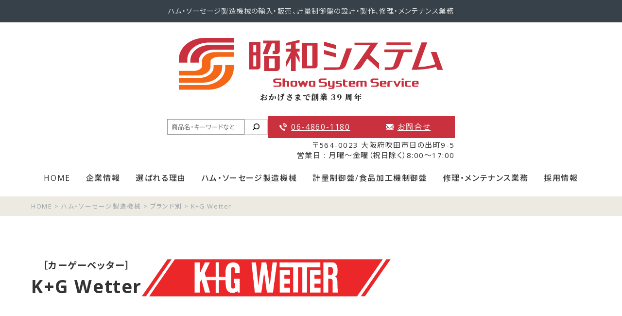

--- FILE ---
content_type: text/html; charset=UTF-8
request_url: https://www.showasys.com/product_brand/kg-wetter
body_size: 17542
content:
<!doctype html>
<html lang="ja">
<head>
    <meta charset="UTF-8">
    <meta name="viewport" content="width=device-width, initial-scale=1">
    <link rel="profile" href="http://gmpg.org/xfn/11">
    <link rel="preconnect" href="https://fonts.googleapis.com">
    <link rel="preconnect" href="https://fonts.gstatic.com" crossorigin>
	<link href="https://fonts.googleapis.com/css2?family=Noto+Sans+JP:wght@100;200;300;400;500;600;700;800;900&family=Noto+Serif+JP:wght@900&family=Open+Sans:wght@400;700&display=swap" rel="stylesheet">
	<link href="https://fonts.googleapis.com/css2?family=Material+Symbols+Outlined" rel="stylesheet" />

    <meta name='robots' content='index, follow, max-image-preview:large, max-snippet:-1, max-video-preview:-1' />
            <!-- Global site tag (gtag.js) - Google Analytics -->
            <script async src="https://www.googletagmanager.com/gtag/js?id=G-9JDMF7V9EP"></script>
            <script>
                window.dataLayer = window.dataLayer || [];
                function gtag(){dataLayer.push(arguments);}
                gtag('js', new Date());

                gtag('config', 'G-9JDMF7V9EP');
            </script>
            
	<!-- This site is optimized with the Yoast SEO plugin v25.6 - https://yoast.com/wordpress/plugins/seo/ -->
	<title>K+G Wetter アーカイブ - ハム・ソーセージ製造機械の輸入・販売の株式会社昭和システムサービス</title>
	<link rel="canonical" href="https://www.showasys.com/product_brand/kg-wetter" />
	<meta property="og:locale" content="ja_JP" />
	<meta property="og:type" content="article" />
	<meta property="og:title" content="K+G Wetter アーカイブ - ハム・ソーセージ製造機械の輸入・販売の株式会社昭和システムサービス" />
	<meta property="og:url" content="https://www.showasys.com/product_brand/kg-wetter" />
	<meta property="og:site_name" content="ハム・ソーセージ製造機械の輸入・販売の株式会社昭和システムサービス" />
	<meta name="twitter:card" content="summary_large_image" />
	<script type="application/ld+json" class="yoast-schema-graph">{"@context":"https://schema.org","@graph":[{"@type":"CollectionPage","@id":"https://www.showasys.com/product_brand/kg-wetter","url":"https://www.showasys.com/product_brand/kg-wetter","name":"K+G Wetter アーカイブ - ハム・ソーセージ製造機械の輸入・販売の株式会社昭和システムサービス","isPartOf":{"@id":"https://www.showasys.com/#website"},"primaryImageOfPage":{"@id":"https://www.showasys.com/product_brand/kg-wetter#primaryimage"},"image":{"@id":"https://www.showasys.com/product_brand/kg-wetter#primaryimage"},"thumbnailUrl":"https://www.showasys.com/wp-content/uploads/2024/01/EW-B98_-EW-32.jpg","breadcrumb":{"@id":"https://www.showasys.com/product_brand/kg-wetter#breadcrumb"},"inLanguage":"ja"},{"@type":"ImageObject","inLanguage":"ja","@id":"https://www.showasys.com/product_brand/kg-wetter#primaryimage","url":"https://www.showasys.com/wp-content/uploads/2024/01/EW-B98_-EW-32.jpg","contentUrl":"https://www.showasys.com/wp-content/uploads/2024/01/EW-B98_-EW-32.jpg","width":680,"height":510,"caption":"K+G Wetter（カーゲーベッター）社製　小型グラインダーEW-B98_-EW-32｜ハム・ソーセージ製造機械の輸入・販売、計量制御盤の設計・製作、修理・メンテナンス業務のことなら、(株)昭和システムサービス"},{"@type":"BreadcrumbList","@id":"https://www.showasys.com/product_brand/kg-wetter#breadcrumb","itemListElement":[{"@type":"ListItem","position":1,"name":"ホーム","item":"https://www.showasys.com/"},{"@type":"ListItem","position":2,"name":"K+G Wetter"}]},{"@type":"WebSite","@id":"https://www.showasys.com/#website","url":"https://www.showasys.com/","name":"ハム・ソーセージ製造機械の輸入・販売の株式会社昭和システムサービス","description":"ハム・ソーセージ製造機械の輸入・販売、計量制御盤の設計・製作、修理・メンテナンス業務","publisher":{"@id":"https://www.showasys.com/#organization"},"potentialAction":[{"@type":"SearchAction","target":{"@type":"EntryPoint","urlTemplate":"https://www.showasys.com/?s={search_term_string}"},"query-input":{"@type":"PropertyValueSpecification","valueRequired":true,"valueName":"search_term_string"}}],"inLanguage":"ja"},{"@type":"Organization","@id":"https://www.showasys.com/#organization","name":"株式会社昭和システムサービス","url":"https://www.showasys.com/","logo":{"@type":"ImageObject","inLanguage":"ja","@id":"https://www.showasys.com/#/schema/logo/image/","url":"https://www.showasys.com/wp-content/uploads/2024/02/showa-logo-2.jpg","contentUrl":"https://www.showasys.com/wp-content/uploads/2024/02/showa-logo-2.jpg","width":402,"height":254,"caption":"株式会社昭和システムサービス"},"image":{"@id":"https://www.showasys.com/#/schema/logo/image/"}}]}</script>
	<!-- / Yoast SEO plugin. -->


<link rel="alternate" type="application/rss+xml" title="ハム・ソーセージ製造機械の輸入・販売の株式会社昭和システムサービス &raquo; K+G Wetter ブランド のフィード" href="https://www.showasys.com/product_brand/kg-wetter/feed" />
<script type="text/javascript">
/* <![CDATA[ */
window._wpemojiSettings = {"baseUrl":"https:\/\/s.w.org\/images\/core\/emoji\/15.0.3\/72x72\/","ext":".png","svgUrl":"https:\/\/s.w.org\/images\/core\/emoji\/15.0.3\/svg\/","svgExt":".svg","source":{"concatemoji":"https:\/\/www.showasys.com\/wp-includes\/js\/wp-emoji-release.min.js?ver=6.6.4"}};
/*! This file is auto-generated */
!function(i,n){var o,s,e;function c(e){try{var t={supportTests:e,timestamp:(new Date).valueOf()};sessionStorage.setItem(o,JSON.stringify(t))}catch(e){}}function p(e,t,n){e.clearRect(0,0,e.canvas.width,e.canvas.height),e.fillText(t,0,0);var t=new Uint32Array(e.getImageData(0,0,e.canvas.width,e.canvas.height).data),r=(e.clearRect(0,0,e.canvas.width,e.canvas.height),e.fillText(n,0,0),new Uint32Array(e.getImageData(0,0,e.canvas.width,e.canvas.height).data));return t.every(function(e,t){return e===r[t]})}function u(e,t,n){switch(t){case"flag":return n(e,"\ud83c\udff3\ufe0f\u200d\u26a7\ufe0f","\ud83c\udff3\ufe0f\u200b\u26a7\ufe0f")?!1:!n(e,"\ud83c\uddfa\ud83c\uddf3","\ud83c\uddfa\u200b\ud83c\uddf3")&&!n(e,"\ud83c\udff4\udb40\udc67\udb40\udc62\udb40\udc65\udb40\udc6e\udb40\udc67\udb40\udc7f","\ud83c\udff4\u200b\udb40\udc67\u200b\udb40\udc62\u200b\udb40\udc65\u200b\udb40\udc6e\u200b\udb40\udc67\u200b\udb40\udc7f");case"emoji":return!n(e,"\ud83d\udc26\u200d\u2b1b","\ud83d\udc26\u200b\u2b1b")}return!1}function f(e,t,n){var r="undefined"!=typeof WorkerGlobalScope&&self instanceof WorkerGlobalScope?new OffscreenCanvas(300,150):i.createElement("canvas"),a=r.getContext("2d",{willReadFrequently:!0}),o=(a.textBaseline="top",a.font="600 32px Arial",{});return e.forEach(function(e){o[e]=t(a,e,n)}),o}function t(e){var t=i.createElement("script");t.src=e,t.defer=!0,i.head.appendChild(t)}"undefined"!=typeof Promise&&(o="wpEmojiSettingsSupports",s=["flag","emoji"],n.supports={everything:!0,everythingExceptFlag:!0},e=new Promise(function(e){i.addEventListener("DOMContentLoaded",e,{once:!0})}),new Promise(function(t){var n=function(){try{var e=JSON.parse(sessionStorage.getItem(o));if("object"==typeof e&&"number"==typeof e.timestamp&&(new Date).valueOf()<e.timestamp+604800&&"object"==typeof e.supportTests)return e.supportTests}catch(e){}return null}();if(!n){if("undefined"!=typeof Worker&&"undefined"!=typeof OffscreenCanvas&&"undefined"!=typeof URL&&URL.createObjectURL&&"undefined"!=typeof Blob)try{var e="postMessage("+f.toString()+"("+[JSON.stringify(s),u.toString(),p.toString()].join(",")+"));",r=new Blob([e],{type:"text/javascript"}),a=new Worker(URL.createObjectURL(r),{name:"wpTestEmojiSupports"});return void(a.onmessage=function(e){c(n=e.data),a.terminate(),t(n)})}catch(e){}c(n=f(s,u,p))}t(n)}).then(function(e){for(var t in e)n.supports[t]=e[t],n.supports.everything=n.supports.everything&&n.supports[t],"flag"!==t&&(n.supports.everythingExceptFlag=n.supports.everythingExceptFlag&&n.supports[t]);n.supports.everythingExceptFlag=n.supports.everythingExceptFlag&&!n.supports.flag,n.DOMReady=!1,n.readyCallback=function(){n.DOMReady=!0}}).then(function(){return e}).then(function(){var e;n.supports.everything||(n.readyCallback(),(e=n.source||{}).concatemoji?t(e.concatemoji):e.wpemoji&&e.twemoji&&(t(e.twemoji),t(e.wpemoji)))}))}((window,document),window._wpemojiSettings);
/* ]]> */
</script>
<style id='wp-emoji-styles-inline-css' type='text/css'>

	img.wp-smiley, img.emoji {
		display: inline !important;
		border: none !important;
		box-shadow: none !important;
		height: 1em !important;
		width: 1em !important;
		margin: 0 0.07em !important;
		vertical-align: -0.1em !important;
		background: none !important;
		padding: 0 !important;
	}
</style>
<link rel='stylesheet' id='wp-block-library-css' href='https://www.showasys.com/wp-includes/css/dist/block-library/style.min.css?ver=6.6.4' type='text/css' media='all' />
<style id='wp-block-library-theme-inline-css' type='text/css'>
.wp-block-audio :where(figcaption){color:#555;font-size:13px;text-align:center}.is-dark-theme .wp-block-audio :where(figcaption){color:#ffffffa6}.wp-block-audio{margin:0 0 1em}.wp-block-code{border:1px solid #ccc;border-radius:4px;font-family:Menlo,Consolas,monaco,monospace;padding:.8em 1em}.wp-block-embed :where(figcaption){color:#555;font-size:13px;text-align:center}.is-dark-theme .wp-block-embed :where(figcaption){color:#ffffffa6}.wp-block-embed{margin:0 0 1em}.blocks-gallery-caption{color:#555;font-size:13px;text-align:center}.is-dark-theme .blocks-gallery-caption{color:#ffffffa6}:root :where(.wp-block-image figcaption){color:#555;font-size:13px;text-align:center}.is-dark-theme :root :where(.wp-block-image figcaption){color:#ffffffa6}.wp-block-image{margin:0 0 1em}.wp-block-pullquote{border-bottom:4px solid;border-top:4px solid;color:currentColor;margin-bottom:1.75em}.wp-block-pullquote cite,.wp-block-pullquote footer,.wp-block-pullquote__citation{color:currentColor;font-size:.8125em;font-style:normal;text-transform:uppercase}.wp-block-quote{border-left:.25em solid;margin:0 0 1.75em;padding-left:1em}.wp-block-quote cite,.wp-block-quote footer{color:currentColor;font-size:.8125em;font-style:normal;position:relative}.wp-block-quote.has-text-align-right{border-left:none;border-right:.25em solid;padding-left:0;padding-right:1em}.wp-block-quote.has-text-align-center{border:none;padding-left:0}.wp-block-quote.is-large,.wp-block-quote.is-style-large,.wp-block-quote.is-style-plain{border:none}.wp-block-search .wp-block-search__label{font-weight:700}.wp-block-search__button{border:1px solid #ccc;padding:.375em .625em}:where(.wp-block-group.has-background){padding:1.25em 2.375em}.wp-block-separator.has-css-opacity{opacity:.4}.wp-block-separator{border:none;border-bottom:2px solid;margin-left:auto;margin-right:auto}.wp-block-separator.has-alpha-channel-opacity{opacity:1}.wp-block-separator:not(.is-style-wide):not(.is-style-dots){width:100px}.wp-block-separator.has-background:not(.is-style-dots){border-bottom:none;height:1px}.wp-block-separator.has-background:not(.is-style-wide):not(.is-style-dots){height:2px}.wp-block-table{margin:0 0 1em}.wp-block-table td,.wp-block-table th{word-break:normal}.wp-block-table :where(figcaption){color:#555;font-size:13px;text-align:center}.is-dark-theme .wp-block-table :where(figcaption){color:#ffffffa6}.wp-block-video :where(figcaption){color:#555;font-size:13px;text-align:center}.is-dark-theme .wp-block-video :where(figcaption){color:#ffffffa6}.wp-block-video{margin:0 0 1em}:root :where(.wp-block-template-part.has-background){margin-bottom:0;margin-top:0;padding:1.25em 2.375em}
</style>
<style id='showa-product-files-style-inline-css' type='text/css'>
.product-files {
    padding: 1rem;
}

.product-files.is_admin {
    border: 1px solid #ccc;
    min-height: 100px;
    border-radius: 5px;
}

.product-files .product-pdf-file {
    display: flex;
    gap: 4px;
    align-items: center;
    text-decoration: none;
    color: #333;
    color: var(--b-theme-color-1);
    margin-bottom: .25rem;
}

.product-files .product-pdf-file:before {
    content: '';
    display: block;
    width: 32px;
    height: 32px;
    background: url(/wp-content/themes/showasys/blocks/product-files/assets/css/../img/pdf_32.png) no-repeat center / cover;
}

.product-files .product-movies {
    display: flex;
    flex-wrap: wrap;
    justify-content: center;
    column-gap: 3rem;
    row-gap: 1.5rem;
    margin-top: 1rem;
}

.product-files .product-movies .product-movie-file {
    display: grid;
    place-content: center;
}

</style>
<style id='global-styles-inline-css' type='text/css'>
:root{--wp--preset--aspect-ratio--square: 1;--wp--preset--aspect-ratio--4-3: 4/3;--wp--preset--aspect-ratio--3-4: 3/4;--wp--preset--aspect-ratio--3-2: 3/2;--wp--preset--aspect-ratio--2-3: 2/3;--wp--preset--aspect-ratio--16-9: 16/9;--wp--preset--aspect-ratio--9-16: 9/16;--wp--preset--color--black: #000000;--wp--preset--color--cyan-bluish-gray: #abb8c3;--wp--preset--color--white: #ffffff;--wp--preset--color--pale-pink: #f78da7;--wp--preset--color--vivid-red: #cf2e2e;--wp--preset--color--luminous-vivid-orange: #ff6900;--wp--preset--color--luminous-vivid-amber: #fcb900;--wp--preset--color--light-green-cyan: #7bdcb5;--wp--preset--color--vivid-green-cyan: #00d084;--wp--preset--color--pale-cyan-blue: #8ed1fc;--wp--preset--color--vivid-cyan-blue: #0693e3;--wp--preset--color--vivid-purple: #9b51e0;--wp--preset--color--theme-color-1: #c9313e;--wp--preset--color--theme-color-2: #374149;--wp--preset--color--theme-color-3: #edeae1;--wp--preset--gradient--vivid-cyan-blue-to-vivid-purple: linear-gradient(135deg,rgba(6,147,227,1) 0%,rgb(155,81,224) 100%);--wp--preset--gradient--light-green-cyan-to-vivid-green-cyan: linear-gradient(135deg,rgb(122,220,180) 0%,rgb(0,208,130) 100%);--wp--preset--gradient--luminous-vivid-amber-to-luminous-vivid-orange: linear-gradient(135deg,rgba(252,185,0,1) 0%,rgba(255,105,0,1) 100%);--wp--preset--gradient--luminous-vivid-orange-to-vivid-red: linear-gradient(135deg,rgba(255,105,0,1) 0%,rgb(207,46,46) 100%);--wp--preset--gradient--very-light-gray-to-cyan-bluish-gray: linear-gradient(135deg,rgb(238,238,238) 0%,rgb(169,184,195) 100%);--wp--preset--gradient--cool-to-warm-spectrum: linear-gradient(135deg,rgb(74,234,220) 0%,rgb(151,120,209) 20%,rgb(207,42,186) 40%,rgb(238,44,130) 60%,rgb(251,105,98) 80%,rgb(254,248,76) 100%);--wp--preset--gradient--blush-light-purple: linear-gradient(135deg,rgb(255,206,236) 0%,rgb(152,150,240) 100%);--wp--preset--gradient--blush-bordeaux: linear-gradient(135deg,rgb(254,205,165) 0%,rgb(254,45,45) 50%,rgb(107,0,62) 100%);--wp--preset--gradient--luminous-dusk: linear-gradient(135deg,rgb(255,203,112) 0%,rgb(199,81,192) 50%,rgb(65,88,208) 100%);--wp--preset--gradient--pale-ocean: linear-gradient(135deg,rgb(255,245,203) 0%,rgb(182,227,212) 50%,rgb(51,167,181) 100%);--wp--preset--gradient--electric-grass: linear-gradient(135deg,rgb(202,248,128) 0%,rgb(113,206,126) 100%);--wp--preset--gradient--midnight: linear-gradient(135deg,rgb(2,3,129) 0%,rgb(40,116,252) 100%);--wp--preset--font-size--small: clamp(0.875rem, 0.875rem + ((1vw - 0.2rem) * 0.156), 1rem);--wp--preset--font-size--medium: clamp(1rem, 1rem + ((1vw - 0.2rem) * 0.156), 1.125rem);--wp--preset--font-size--large: clamp(1.125rem, 1.125rem + ((1vw - 0.2rem) * 0.156), 1.25rem);--wp--preset--font-size--x-large: clamp(1.25rem, 1.25rem + ((1vw - 0.2rem) * 0.313), 1.5rem);--wp--preset--font-size--xx-large: clamp(1.375rem, 1.375rem + ((1vw - 0.2rem) * 0.469), 1.75rem);--wp--preset--font-family--noto-sans-jp: Noto Sans JP;--wp--preset--spacing--20: 0.44rem;--wp--preset--spacing--30: 0.67rem;--wp--preset--spacing--40: 1rem;--wp--preset--spacing--50: 1.5rem;--wp--preset--spacing--60: 2.25rem;--wp--preset--spacing--70: 3.38rem;--wp--preset--spacing--80: 5.06rem;--wp--preset--shadow--natural: 6px 6px 9px rgba(0, 0, 0, 0.2);--wp--preset--shadow--deep: 12px 12px 50px rgba(0, 0, 0, 0.4);--wp--preset--shadow--sharp: 6px 6px 0px rgba(0, 0, 0, 0.2);--wp--preset--shadow--outlined: 6px 6px 0px -3px rgba(255, 255, 255, 1), 6px 6px rgba(0, 0, 0, 1);--wp--preset--shadow--crisp: 6px 6px 0px rgba(0, 0, 0, 1);--wp--custom--gutter: 1rem;--wp--custom--font-size--huge: clamp(1.5rem, 2vw + 1rem, 2rem);;--wp--custom--font-size--gigantic: clamp(1.75rem, 3vw + 1rem, 2.5rem);;--wp--custom--line-height--small: 1.4;--wp--custom--line-height--normal: 1.6;}:root { --wp--style--global--content-size: 90rem;--wp--style--global--wide-size: 100%; }:where(body) { margin: 0; }.wp-site-blocks > .alignleft { float: left; margin-right: 2em; }.wp-site-blocks > .alignright { float: right; margin-left: 2em; }.wp-site-blocks > .aligncenter { justify-content: center; margin-left: auto; margin-right: auto; }:where(.wp-site-blocks) > * { margin-block-start: 1.5rem; margin-block-end: 0; }:where(.wp-site-blocks) > :first-child { margin-block-start: 0; }:where(.wp-site-blocks) > :last-child { margin-block-end: 0; }:root { --wp--style--block-gap: 1.5rem; }:root :where(.is-layout-flow) > :first-child{margin-block-start: 0;}:root :where(.is-layout-flow) > :last-child{margin-block-end: 0;}:root :where(.is-layout-flow) > *{margin-block-start: 1.5rem;margin-block-end: 0;}:root :where(.is-layout-constrained) > :first-child{margin-block-start: 0;}:root :where(.is-layout-constrained) > :last-child{margin-block-end: 0;}:root :where(.is-layout-constrained) > *{margin-block-start: 1.5rem;margin-block-end: 0;}:root :where(.is-layout-flex){gap: 1.5rem;}:root :where(.is-layout-grid){gap: 1.5rem;}.is-layout-flow > .alignleft{float: left;margin-inline-start: 0;margin-inline-end: 2em;}.is-layout-flow > .alignright{float: right;margin-inline-start: 2em;margin-inline-end: 0;}.is-layout-flow > .aligncenter{margin-left: auto !important;margin-right: auto !important;}.is-layout-constrained > .alignleft{float: left;margin-inline-start: 0;margin-inline-end: 2em;}.is-layout-constrained > .alignright{float: right;margin-inline-start: 2em;margin-inline-end: 0;}.is-layout-constrained > .aligncenter{margin-left: auto !important;margin-right: auto !important;}.is-layout-constrained > :where(:not(.alignleft):not(.alignright):not(.alignfull)){max-width: var(--wp--style--global--content-size);margin-left: auto !important;margin-right: auto !important;}.is-layout-constrained > .alignwide{max-width: var(--wp--style--global--wide-size);}body .is-layout-flex{display: flex;}.is-layout-flex{flex-wrap: wrap;align-items: center;}.is-layout-flex > :is(*, div){margin: 0;}body .is-layout-grid{display: grid;}.is-layout-grid > :is(*, div){margin: 0;}body{font-family: var(--wp--preset--font-family--noto-sans-jp);font-size: var(--wp--preset--font-size--medium);line-height: var(--wp--custom--line-height--normal);padding-top: 0px;padding-right: 0px;padding-bottom: 0px;padding-left: 0px;}a:where(:not(.wp-element-button)){text-decoration: underline;}h1{font-size: var(--wp--custom--font-size--gigantic);line-height: var(--wp--custom--line-height--small);}h2{font-size: var(--wp--preset--font-size--huge);line-height: var(--wp--custom--line-height--small);}h3{font-size: var(--wp--preset--font-size--x-large);line-height: var(--wp--custom--line-height--small);}h4{font-size: var(--wp--preset--font-size--large);}h5{font-size: var(--wp--preset--font-size--medium);}h6{font-size: var(--wp--preset--font-size--medium);}:root :where(.wp-element-button, .wp-block-button__link){background-color: #32373c;border-width: 0;color: #fff;font-family: inherit;font-size: inherit;line-height: inherit;padding: calc(0.667em + 2px) calc(1.333em + 2px);text-decoration: none;}.has-black-color{color: var(--wp--preset--color--black) !important;}.has-cyan-bluish-gray-color{color: var(--wp--preset--color--cyan-bluish-gray) !important;}.has-white-color{color: var(--wp--preset--color--white) !important;}.has-pale-pink-color{color: var(--wp--preset--color--pale-pink) !important;}.has-vivid-red-color{color: var(--wp--preset--color--vivid-red) !important;}.has-luminous-vivid-orange-color{color: var(--wp--preset--color--luminous-vivid-orange) !important;}.has-luminous-vivid-amber-color{color: var(--wp--preset--color--luminous-vivid-amber) !important;}.has-light-green-cyan-color{color: var(--wp--preset--color--light-green-cyan) !important;}.has-vivid-green-cyan-color{color: var(--wp--preset--color--vivid-green-cyan) !important;}.has-pale-cyan-blue-color{color: var(--wp--preset--color--pale-cyan-blue) !important;}.has-vivid-cyan-blue-color{color: var(--wp--preset--color--vivid-cyan-blue) !important;}.has-vivid-purple-color{color: var(--wp--preset--color--vivid-purple) !important;}.has-theme-color-1-color{color: var(--wp--preset--color--theme-color-1) !important;}.has-theme-color-2-color{color: var(--wp--preset--color--theme-color-2) !important;}.has-theme-color-3-color{color: var(--wp--preset--color--theme-color-3) !important;}.has-black-background-color{background-color: var(--wp--preset--color--black) !important;}.has-cyan-bluish-gray-background-color{background-color: var(--wp--preset--color--cyan-bluish-gray) !important;}.has-white-background-color{background-color: var(--wp--preset--color--white) !important;}.has-pale-pink-background-color{background-color: var(--wp--preset--color--pale-pink) !important;}.has-vivid-red-background-color{background-color: var(--wp--preset--color--vivid-red) !important;}.has-luminous-vivid-orange-background-color{background-color: var(--wp--preset--color--luminous-vivid-orange) !important;}.has-luminous-vivid-amber-background-color{background-color: var(--wp--preset--color--luminous-vivid-amber) !important;}.has-light-green-cyan-background-color{background-color: var(--wp--preset--color--light-green-cyan) !important;}.has-vivid-green-cyan-background-color{background-color: var(--wp--preset--color--vivid-green-cyan) !important;}.has-pale-cyan-blue-background-color{background-color: var(--wp--preset--color--pale-cyan-blue) !important;}.has-vivid-cyan-blue-background-color{background-color: var(--wp--preset--color--vivid-cyan-blue) !important;}.has-vivid-purple-background-color{background-color: var(--wp--preset--color--vivid-purple) !important;}.has-theme-color-1-background-color{background-color: var(--wp--preset--color--theme-color-1) !important;}.has-theme-color-2-background-color{background-color: var(--wp--preset--color--theme-color-2) !important;}.has-theme-color-3-background-color{background-color: var(--wp--preset--color--theme-color-3) !important;}.has-black-border-color{border-color: var(--wp--preset--color--black) !important;}.has-cyan-bluish-gray-border-color{border-color: var(--wp--preset--color--cyan-bluish-gray) !important;}.has-white-border-color{border-color: var(--wp--preset--color--white) !important;}.has-pale-pink-border-color{border-color: var(--wp--preset--color--pale-pink) !important;}.has-vivid-red-border-color{border-color: var(--wp--preset--color--vivid-red) !important;}.has-luminous-vivid-orange-border-color{border-color: var(--wp--preset--color--luminous-vivid-orange) !important;}.has-luminous-vivid-amber-border-color{border-color: var(--wp--preset--color--luminous-vivid-amber) !important;}.has-light-green-cyan-border-color{border-color: var(--wp--preset--color--light-green-cyan) !important;}.has-vivid-green-cyan-border-color{border-color: var(--wp--preset--color--vivid-green-cyan) !important;}.has-pale-cyan-blue-border-color{border-color: var(--wp--preset--color--pale-cyan-blue) !important;}.has-vivid-cyan-blue-border-color{border-color: var(--wp--preset--color--vivid-cyan-blue) !important;}.has-vivid-purple-border-color{border-color: var(--wp--preset--color--vivid-purple) !important;}.has-theme-color-1-border-color{border-color: var(--wp--preset--color--theme-color-1) !important;}.has-theme-color-2-border-color{border-color: var(--wp--preset--color--theme-color-2) !important;}.has-theme-color-3-border-color{border-color: var(--wp--preset--color--theme-color-3) !important;}.has-vivid-cyan-blue-to-vivid-purple-gradient-background{background: var(--wp--preset--gradient--vivid-cyan-blue-to-vivid-purple) !important;}.has-light-green-cyan-to-vivid-green-cyan-gradient-background{background: var(--wp--preset--gradient--light-green-cyan-to-vivid-green-cyan) !important;}.has-luminous-vivid-amber-to-luminous-vivid-orange-gradient-background{background: var(--wp--preset--gradient--luminous-vivid-amber-to-luminous-vivid-orange) !important;}.has-luminous-vivid-orange-to-vivid-red-gradient-background{background: var(--wp--preset--gradient--luminous-vivid-orange-to-vivid-red) !important;}.has-very-light-gray-to-cyan-bluish-gray-gradient-background{background: var(--wp--preset--gradient--very-light-gray-to-cyan-bluish-gray) !important;}.has-cool-to-warm-spectrum-gradient-background{background: var(--wp--preset--gradient--cool-to-warm-spectrum) !important;}.has-blush-light-purple-gradient-background{background: var(--wp--preset--gradient--blush-light-purple) !important;}.has-blush-bordeaux-gradient-background{background: var(--wp--preset--gradient--blush-bordeaux) !important;}.has-luminous-dusk-gradient-background{background: var(--wp--preset--gradient--luminous-dusk) !important;}.has-pale-ocean-gradient-background{background: var(--wp--preset--gradient--pale-ocean) !important;}.has-electric-grass-gradient-background{background: var(--wp--preset--gradient--electric-grass) !important;}.has-midnight-gradient-background{background: var(--wp--preset--gradient--midnight) !important;}.has-small-font-size{font-size: var(--wp--preset--font-size--small) !important;}.has-medium-font-size{font-size: var(--wp--preset--font-size--medium) !important;}.has-large-font-size{font-size: var(--wp--preset--font-size--large) !important;}.has-x-large-font-size{font-size: var(--wp--preset--font-size--x-large) !important;}.has-xx-large-font-size{font-size: var(--wp--preset--font-size--xx-large) !important;}.has-noto-sans-jp-font-family{font-family: var(--wp--preset--font-family--noto-sans-jp) !important;}
:root :where(.wp-block-button .wp-block-button__link){border-radius: 0;}
:root :where(.wp-block-pullquote){font-size: clamp(0.984em, 0.984rem + ((1vw - 0.2em) * 0.645), 1.5em);line-height: 1.6;}
:root :where(.wp-block-buttons-is-layout-flow) > :first-child{margin-block-start: 0;}:root :where(.wp-block-buttons-is-layout-flow) > :last-child{margin-block-end: 0;}:root :where(.wp-block-buttons-is-layout-flow) > *{margin-block-start: 1rem;margin-block-end: 0;}:root :where(.wp-block-buttons-is-layout-constrained) > :first-child{margin-block-start: 0;}:root :where(.wp-block-buttons-is-layout-constrained) > :last-child{margin-block-end: 0;}:root :where(.wp-block-buttons-is-layout-constrained) > *{margin-block-start: 1rem;margin-block-end: 0;}:root :where(.wp-block-buttons-is-layout-flex){gap: 1rem;}:root :where(.wp-block-buttons-is-layout-grid){gap: 1rem;}
</style>
<link rel='stylesheet' id='barbpack2-css' href='https://www.showasys.com/wp-content/plugins/barbpack2/assets/css/style.min.css?ver=1.3.12' type='text/css' media='all' />
<link rel='stylesheet' id='contact-form-7-css' href='https://www.showasys.com/wp-content/plugins/contact-form-7/includes/css/styles.css?ver=6.0.6' type='text/css' media='all' />
<link rel='stylesheet' id='cc2-normalize-css' href='https://www.showasys.com/wp-content/themes/corporate-standard-2/assets/css/modern-normalize.css?ver=1.0.1' type='text/css' media='all' />
<link rel='stylesheet' id='cc2-style-css' href='https://www.showasys.com/wp-content/themes/corporate-standard-2/assets/css/style.min.css?ver=1.0.1' type='text/css' media='all' />
<style id='cc2-style-inline-css' type='text/css'>
:root{--b-theme-color-1: #c9313e;--b-theme-color-2: #374149;--b-theme-color-3: #edeae1;}
</style>
<link rel='stylesheet' id='child-style-css' href='https://www.showasys.com/wp-content/themes/showasys/style.css?ver=20251211020400' type='text/css' media='all' />
<link rel='stylesheet' id='cc2-pattern-css' href='https://www.showasys.com/wp-content/themes/corporate-standard-2/assets/css/pattern.min.css?ver=1.0.1' type='text/css' media='all' />
<script type="text/javascript" src="https://www.showasys.com/wp-includes/js/jquery/jquery.min.js?ver=3.7.1" id="jquery-core-js"></script>
<script type="text/javascript" src="https://www.showasys.com/wp-includes/js/jquery/jquery-migrate.min.js?ver=3.4.1" id="jquery-migrate-js"></script>
<script type="text/javascript" src="https://www.showasys.com/wp-content/themes/corporate-standard-2/assets/js/navigation.js?ver=1.0.1" id="cc2-navigation-js"></script>
<link rel="https://api.w.org/" href="https://www.showasys.com/wp-json/" /><link rel="alternate" title="JSON" type="application/json" href="https://www.showasys.com/wp-json/wp/v2/product_brand/10" /><link rel="EditURI" type="application/rsd+xml" title="RSD" href="https://www.showasys.com/xmlrpc.php?rsd" />
<meta name="generator" content="WordPress 6.6.4" />
<style>
:root {
--barbwire-blocks-marker-color-1: #B2FFFF;
--barbwire-blocks-marker-height-1: 50%;
--barbwire-blocks-marker-color-2: #FFFF96;
--barbwire-blocks-marker-height-2: 50%;
--barbwire-blocks-marker-color-3: #99EFC5;
--barbwire-blocks-marker-height-3: 50%;
--barbwire-blocks-marker-color-4: #FBC02D;
--barbwire-blocks-marker-height-4: 50%;
}
.barbwire-blocks-marker-1{background: linear-gradient(to top, var(--barbwire-blocks-marker-color-1) var(--barbwire-blocks-marker-height-1), transparent var(--barbwire-blocks-marker-height-1));
}.barbwire-blocks-marker-2{background: linear-gradient(to top, var(--barbwire-blocks-marker-color-2) var(--barbwire-blocks-marker-height-2), transparent var(--barbwire-blocks-marker-height-2));
}.barbwire-blocks-marker-3{background: linear-gradient(to top, var(--barbwire-blocks-marker-color-3) var(--barbwire-blocks-marker-height-3), transparent var(--barbwire-blocks-marker-height-3));
}.barbwire-blocks-marker-4{background: linear-gradient(to top, var(--barbwire-blocks-marker-color-4) var(--barbwire-blocks-marker-height-4), transparent var(--barbwire-blocks-marker-height-4));
}</style>
<style>.grecaptcha-hide{visibility: hidden !important;}</style>
		<style id='wp-fonts-local' type='text/css'>
@font-face{font-family:"Noto Sans JP";font-style:normal;font-weight:700;font-display:block;font-stretch:normal;}
@font-face{font-family:"Noto Sans JP";font-style:normal;font-weight:500;font-display:block;font-stretch:normal;}
@font-face{font-family:"Noto Sans JP";font-style:normal;font-weight:400;font-display:block;font-stretch:normal;}
@font-face{font-family:"Noto Sans JP";font-style:normal;font-weight:300;font-display:block;font-stretch:normal;}
</style>
<link rel="icon" href="https://www.showasys.com/wp-content/uploads/2024/02/アセット-1-150x150.png" sizes="32x32" />
<link rel="icon" href="https://www.showasys.com/wp-content/uploads/2024/02/アセット-1-224x224.png" sizes="192x192" />
<link rel="apple-touch-icon" href="https://www.showasys.com/wp-content/uploads/2024/02/アセット-1-224x224.png" />
<meta name="msapplication-TileImage" content="https://www.showasys.com/wp-content/uploads/2024/02/アセット-1.png" />
</head>
<body class="archive tax-product_brand term-kg-wetter term-10 wp-embed-responsive">
<div id="page" class="site">
    <a class="skip-link screen-reader-text" href="#primary">Skip to content</a>
    <header id="site-header">
		<div class="header-contents">
							<div class="site-description">
					<p class="site-tagline-text pc">ハム・ソーセージ製造機械の輸入・販売、計量制御盤の設計・製作、修理・メンテナンス業務</p>
					<p class="site-tagline-text sp">ハム・ソーセージ製造機械の輸入・販売、計量制御盤の設計・製作、修理・メンテナンス業務</p>
					<button id="nav-mb-open" class="menu-toggle sp" aria-controls="primary-menu" aria-expanded="false">
                        Menu					</button>
				</div>
						<div class="header-contents-upper">
				<div class="logo header-logo">
                    <div class="site-title">
	<div class="logo-pc">
		<a href="/" rel="home">
			<img src="https://www.showasys.com/wp-content/themes/showasys/assets/img/logo.png" alt="株式会社昭和システムサービス">
		</a>
				<span class="logo-sub">おかげさまで創業 39 周年</span>
	</div>
</div>				</div>
				<div class="controls-wrap header-controls-wrap">
                    
<div class="wp-block-group header-controls is-layout-constrained wp-block-group-is-layout-constrained">
<div class="wp-block-group controls is-layout-constrained wp-block-group-is-layout-constrained"><form role="search" method="get" action="https://www.showasys.com/" class="wp-block-search__button-inside wp-block-search__icon-button control wp-block-search"    ><label class="wp-block-search__label screen-reader-text" for="wp-block-search__input-1" >検索</label><div class="wp-block-search__inside-wrapper " ><input class="wp-block-search__input" id="wp-block-search__input-1" placeholder="商品名・キーワードなどで検索" value="" type="search" name="s" required /><button aria-label="検索" class="wp-block-search__button has-text-color has-black-color has-background has-white-background-color has-icon wp-element-button" type="submit" ><svg class="search-icon" viewBox="0 0 24 24" width="24" height="24">
					<path d="M13 5c-3.3 0-6 2.7-6 6 0 1.4.5 2.7 1.3 3.7l-3.8 3.8 1.1 1.1 3.8-3.8c1 .8 2.3 1.3 3.7 1.3 3.3 0 6-2.7 6-6S16.3 5 13 5zm0 10.5c-2.5 0-4.5-2-4.5-4.5s2-4.5 4.5-4.5 4.5 2 4.5 4.5-2 4.5-4.5 4.5z"></path>
				</svg></button></div></form>


<div class="wp-block-group buttons-address is-layout-constrained wp-block-group-is-layout-constrained">
<div class="wp-block-buttons is-layout-flex wp-block-buttons-is-layout-flex">
<div class="wp-block-button phone-banner control control-button"><a class="wp-block-button__link wp-element-button" href="tel:06-4860-1180" style="padding-top:var(--wp--preset--spacing--20);padding-right:var(--wp--preset--spacing--30);padding-bottom:var(--wp--preset--spacing--20);padding-left:var(--wp--preset--spacing--30)">06-4860-1180</a></div>



<div class="wp-block-button contact-banner control control-button"><a class="wp-block-button__link wp-element-button" href="/contact" style="padding-top:var(--wp--preset--spacing--20);padding-right:var(--wp--preset--spacing--30);padding-bottom:var(--wp--preset--spacing--20);padding-left:var(--wp--preset--spacing--30)">お問合せ</a></div>
</div>



<p class="address">〒564-0023 大阪府吹田市日の出町9-5<br>営業日 : 月曜〜金曜（祝日除く）8:00〜17:00</p>
</div>
</div>
</div>
				</div>
			</div><!-- .header-content-wrap -->

			<div class="header-contents-lower">

				<div class="menu-global-menu-container">
	<ul id="global-menu" class="menu">
		<li class="menu-item">
			<a href="/" aria-current="page">HOME</a>
		</li>
		<li class="menu-item">
			<a href="/company"><span class="line">企業</span><span class="line">情報</span></a>
			<div class="mega-menu">
				<div class="mega-menu-inner">
					<div class="mega-menu-eye-catch">
						<div class="mega-menu-eye-catch-inner">
							<p class="mega-menu-eye-catch-title">COMPANY INFO</p>
							<img src="https://www.showasys.com/wp-content/themes/showasys/assets/img/menu-company-profile.jpg" alt="計量制御盤/食品加工機制御盤メニュー">
						</div>
					</div>
					<div class="mega-menu-links">
						<a href="/company" class="mega-menu-title">企業情報</a>
						<div class="mega-menu-row">
							<div class="mega-menu-link-wrap">
								<ul class="mega-menu-main">
									<li>
										<a href="/company#greeting" class="mega-menu-sub-title">ごあいさつ</a>
									</li>
									<li>
										<a href="/company#profile" class="mega-menu-sub-title">会社概要</a>
									</li>
									<li>
										<a href="/company#history" class="mega-menu-sub-title">沿革</a>
									</li>
									<li>
										<a href="/company#personal-record" class="mega-menu-sub-title">代表者・⾕⼝⼀郎の略歴</a>
									</li>
								</ul>
							</div>
						</div>
					</div>
				</div>
			</div>
		</li>
		<li class="menu-item">
			<a href="/our-advantages"><span class="line">選ばれる</span><span class="line">理由</span></a>
			<div class="mega-menu">
				<div class="mega-menu-inner">
					<div class="mega-menu-eye-catch">
						<div class="mega-menu-eye-catch-inner">
							<p class="mega-menu-eye-catch-title">OUR ADVANTAGES</p>
							<img src="https://www.showasys.com/wp-content/themes/showasys/assets/img/menu-our-advantages.png" alt="計量制御盤/食品加工機制御盤メニュー">
						</div>
					</div>
					<div class="mega-menu-links">
						<a href="/our-advantages" class="mega-menu-title">選ばれる理由</a>
						<div class="mega-menu-row">
							<div class="mega-menu-link-wrap">
								<ul class="mega-menu-main">
									<li>
										<a href="/our-advantages#relief" class="mega-menu-sub-title">日本製機械と同等以上の安心をお約束</a>
										<div class="mega-menu-sub">
											<a href="/our-advantages#direct-trade">ヨーロッパの有名メーカーと直接取引</a>
											<a href="/our-advantages#japanese-plc">スモークハウスは全て国産PLC制御</a>
											<a href="/our-advantages#whole">輸入から設置まで丸ごと責任を持って遂行</a>
											<a href="/our-advantages#engineer">メンテナンス専門のエンジニアが常駐</a>
										</div>
									</li>
								</ul>
							</div>
							<div class="mega-menu-link-wrap">
								<ul class="mega-menu-main">
									<li>
										<a href="/our-advantages#knowledge" class="mega-menu-sub-title">「食品製造の衛生基準」を熟知した上での対応</a>
									</li>
								</ul>
							</div>
						</div>
					</div>
				</div>
			</div>
		</li>
		<li class="menu-item">
			<a href="/machinery"><span class="line">ハム・ソーセージ</span><span class="line">製造機械</span></a>
			<div class="mega-menu">
				<div class="mega-menu-inner">
					<div class="mega-menu-eye-catch">
						<div class="mega-menu-eye-catch-inner">
							<p class="mega-menu-eye-catch-title">IMPORT & SALES</p>
							<img src="https://www.showasys.com/wp-content/themes/showasys/assets/img/menu-hum.jpg" alt="ハム・ソーセージ製造機械 取扱製品メニュー">
						</div>

					</div>
					<div class="mega-menu-links">
						<a href="/machinery" class="mega-menu-title">ハム・ソーセージ製造機械　取扱製品トップ</a>
						<div class="mega-menu-row">
							<div class="mega-menu-link-wrap">
								<ul class="mega-menu-main">
									<li>
										<a href="/machinery#by-purpose" class="mega-menu-sub-title">目的（製品カテゴリー）から選ぶ</a>
										<div class="mega-menu-sub">
											<a href="/product_type/smoke-house">［燻製する］・・・・・・・・スモークハウス</a>
											<a href="/product_type/bowl-cutter">［切る］・・・・・・・・・・ボウルカッター</a>
											<a href="/product_type/grinder">［挽く］・・・・・・・・・・グラインダー</a>
											<a href="/product_type/tumbler">［漬け込む］・・・・・・・・タンブラー</a>
											<a href="/product_type/mixer">［混ぜ合わせる］・・・・・・ミキサー</a>
											<a href="/product_type/stuffer">［詰める］・・・・・・・・・スタッファー</a>
											<a href="/product_type/injector">［注入する］・・・・・・・・インジェクター</a>
											<a href="/product_type/tenderizer">［柔らかくする］・・・・・・テンダライザー</a>
											<a href="/product_type/washing-system">［洗浄する］・・・・・・・・ウォッシングシステム</a>
											<a href="/product_type/option">［運ぶ］・・・・・・・・・・ミートワゴン 他</a>
										</div>
									</li>
								</ul>
							</div>
							<div class="mega-menu-link-wrap">
								<ul class="mega-menu-main">
									<li>
										<a href="/machinery#by-brand" class="mega-menu-sub-title">ブランドから選ぶ</a>
										<div class="mega-menu-sub">
											<a href="/product_brand/germos-ness">GERMOS NESS/ ゲルモス ネス（ドイツ）</a>
											<a href="/product_brand/schwan">SCHWAN/ シュバーン（ドイツ）</a>
											<a href="/product_brand/kg-wetter">K+G Wetter/ カーゲーベッター（ドイツ）</a>
											<a href="/product_brand/dorit">DORIT/ ドリット（ドイツ）</a>
											<a href="/product_brand/ramon">RAMON/ ラモン（スペイン）</a>
											<a href="/product_brand/glass">GLASS/ グラス（ドイツ）</a>
											<a href="/product_brand/roser">ROSER(CATO)/ ローザー（スペイン）</a>
											<a href="/product_brand/elpress">Elpress/ エルプレス（オランダ）</a>
											<a href="/product_brand/original">当社オリジナル</a>
										</div>
									</li>
								</ul>
							</div>
							<div class="mega-menu-link-wrap">
								<ul class="mega-menu-main">
									<li>
										<a href="/used-products" class="mega-menu-sub-title">Used：中古・新古から選ぶ</a>
										<div class="mega-menu-sub">
											<a href="/products/used-sell-topic">特選販売機のご案内</a>
										</div>
									</li>
								</ul>
							</div>
						</div>
					</div>
				</div>
			</div>
		</li>
		<li class="menu-item">
			<a href="/control-panel"><span class="line">計量制御盤</span><span class="line">/食品加工機制御盤</span></a>
			<div class="mega-menu">
				<div class="mega-menu-inner">
					<div class="mega-menu-eye-catch">
						<div class="mega-menu-eye-catch-inner">
							<p class="mega-menu-eye-catch-title">PLAN & MANUFACTURE</p>
							<img src="https://www.showasys.com/wp-content/themes/showasys/assets/img/menu-control-panel.jpg" alt="計量制御盤/食品加工機制御盤メニュー">
						</div>
					</div>
					<div class="mega-menu-links">
						<a href="/control-panel" class="mega-menu-title">計量制御盤/食品加工機制御盤</a>
						<div class="mega-menu-row">
							<div class="mega-menu-link-wrap">
								<ul class="mega-menu-main">
									<li>
										<a href="/control-panel#control-panel" class="mega-menu-sub-title">計量制御盤</a>
									</li>
									<li>
										<a href="/control-panel#food-Processing-machine" class="mega-menu-sub-title">食品加工機制御盤</a>
									</li>
								</ul>
							</div>
						</div>
					</div>
				</div>
			</div>
		</li">
		<li class="menu-item">
			<a href="/maintenance"><span class="line">修理・メンテナンス</span><span class="line">業務</span></a>
			<div class="mega-menu">
				<div class="mega-menu-inner">
					<div class="mega-menu-eye-catch">
						<div class="mega-menu-eye-catch-inner">
							<p class="mega-menu-eye-catch-title">AFTER SERVICE</p>
							<img src="https://www.showasys.com/wp-content/themes/showasys/assets/img/menu-maintenance.jpg" alt="修理・メンテナンスメニュー">
						</div>
					</div>
					<div class="mega-menu-links">
						<a href="/maintenance" class="mega-menu-title">修理・メンテナンス業務</a>
						<div class="mega-menu-row">
							<div class="mega-menu-link-wrap">
								<ul class="mega-menu-main">
									<li>
										<a href="/maintenance#case" class="mega-menu-sub-title">修理・メンテナンス事例</a>
									</li>
								</ul>
							</div>
						</div>
					</div>
				</div>
			</div>
		</li>
		<li class="menu-item">
			<a href="/recruit"><span class="line">採用</span><span class="line">情報</span></a>
			<div class="mega-menu">
				<div class="mega-menu-inner">
					<div class="mega-menu-eye-catch">
						<div class="mega-menu-eye-catch-inner">
							<p class="mega-menu-eye-catch-title">RECRUITMENT</p>
							<img src="https://www.showasys.com/wp-content/themes/showasys/assets/img/menu-rectuit.png" alt="採用情報メニュー">
						</div>
					</div>

					<div class="mega-menu-links">
						<a href="/recruit" class="mega-menu-title">採用情報</a>

						<div class="mega-menu-row">

							<div class="mega-menu-link-wrap">
								<ul class="mega-menu-main">
									<li>
										<a href="/recruit#guidelines" class="mega-menu-sub-title">募集要項</a>
										<div class="mega-menu-sub">
											<a href="/recruit#sales">ハム・ソーセージ製造機械の営業</a>
											<a href="/recruit#service">ハム・ソーセージ製造機械のメンテナンス（サービスエンジニア）</a>
											<a href="/recruit#software">PLC・タッチパネルのソフト設計</a>
											<a href="/recruit#assembly">自動制御盤・計量制御盤の組立配線</a>
											<a href="/recruit#translator">食肉加工機械の輸入販売に関連する英語を使う海外連絡と翻訳（パート）<span class="--b-theme-color-1">※現在は募集しておりません</span></a>
										</div>
									</li>
								</ul>
							</div>
							<div class="mega-menu-link-wrap">
								<ul class="mega-menu-main">
									<li>
										<a href="/recruit#flow" class="mega-menu-sub-title">採⽤応募・選考フロー</a>
									</li>
									<li>
										<a href="/apply_form" class="mega-menu-sub-title">採用応募フォーム</a>
									</li>
								</ul>
							</div>
						</div>
					</div>
				</div>
			</div>
		</li>
	</ul>
</div>
                <div id="mb-navigation-bg" class="sp-tb"></div><!-- #site-navigation -->

<nav class="nav-mb-wrap sp-tb">
    <div class="nav-mb-close-wrap">
        <span id="nav-mb-close" class="material-symbols-outlined">close</span>
    </div>
	<div class="footer-navi">
		<div>
			<div class="footer-menu-wrap home-link">
				<ul id="footer-menu" class="menu">
					<li class="menu-item">
						<a href="/">HOME</a>
					</li>
				</ul>
			</div>
			<h4>ハム・ソーセージ製造機械の輸入・販売</h4>
			<div class="footer-menu-wrap">
				<ul class="menu">
					<li class="menu-item">
						<a href="/machinery">製品情報トップ</a>
					</li>
					<li class="menu-item">
						<a href="/machinery#by-purpose">目的別（製品カテゴリ別）一覧</a>
						<ul class="sub-menu by-purpose">
							<li class="menu-item"><a href="/product_type/smoke-house">［燻製する］・・・ スモークハウス</a></li>
							<li class="menu-item"><a href="/product_type/bowl-cutter">［切る］・・・・・ ボウルカッター</a></li>
							<li class="menu-item"><a href="/product_type/grinder">［挽く］・・・・・ グラインダー</a></li>
							<li class="menu-item"><a href="/product_type/tumbler">［漬け込む］・・・ タンブラー</a></li>
							<li class="menu-item"><a href="/product_type/mixer">［混ぜ合わせる］・ ミキサー</a></li>
							<li class="menu-item"><a href="/product_type/stuffer">［詰める］・・・・ スタッファー</a></li>
							<li class="menu-item"><a href="/product_type/injector">［注入する］・・・ インジェクター</a></li>
							<li class="menu-item"><a href="/product_type/tenderizer">［柔らかくする］・ テンダライザー</a></li>
							<li class="menu-item"><a href="/product_type/washing-system">［洗浄する］・・・ ウォッシングシステム</a></li>
							<li class="menu-item"><a href="/product_type/option">［運ぶ］・・・・・ ミートワゴン 他</a></li>
						</ul>
					</li>
					<li class="menu-item">
						<a href="/machinery#by-brand">ブランド別一覧</a>
						<ul class="sub-menu">
							<li class="menu-item"><a href="/product_brand/germos-ness">GERMOS NESS/ゲルモス ネス（ドイツ）</a></li>
							<li class="menu-item"><a href="/product_brand/schwan">SCHWAN/シュバーン（ドイツ）</a></li>
							<li class="menu-item"><a href="/product_brand/kg-wetter">K+G Wetter/カーゲーベッター（ドイツ）</a></li>
							<li class="menu-item"><a href="/product_brand/dorit">DORIT/ドリット（ドイツ）</a></li>
							<li class="menu-item"><a href="/product_brand/ramon">RAMON/ラモン（スペイン）</a></li>
							<li class="menu-item"><a href="/product_brand/glass">GLASS/グラス（ドイツ）</a></li>
							<li class="menu-item"><a href="/product_brand/roser">ROSER(CATO)/ローザー（スペイン）</a></li>
							<li class="menu-item"><a href="/product_brand/elpress">Elpress/エルプレス（オランダ）</a></li>
							<li class="menu-item"><a href="/product_brand/original">当社オリジナル</a></li>
						</ul>
					</li>
					<li class="menu-item">
						<a href="/used-products">Used：中古・新古<br>&nbsp;&nbsp;&nbsp;（販売・買取・資産運用のご提案）</a>
						<ul class="sub-menu">
							<li class="menu-item"><a href="/products/used-sell-topic">特選販売機のご案内</a></li>
						</ul>
					</li>
				</ul>
			</div>
		</div>
		<div>
			<h4>制御盤の設計・製作</h4>
			<div class="footer-menu-wrap">
				<ul class="menu">
					<li class="menu-item">
						<a href="/control-panel">計量制御盤／食品加工機制御盤</a>
					</li>
				</ul>
			</div>
			<h4>修理・メンテナンス業務</h4>
			<div class="footer-menu-wrap">
				<ul class="menu">
					<li class="menu-item">
						<a href="/maintenance">輸入機械の修理・メンテナンスについて</a>
					</li>
				</ul>
			</div>
			<h4>会社案内</h4>
			<div class="footer-menu-wrap">
				<ul class="menu">
					<li class="menu-item">
						<a href="/company">企業情報</a>
					</li>
					<li class="menu-item">
						<a href="/our-advantages">選ばれる理由</a>
					</li>
				</ul>
			</div>
			<h4>採用情報</h4>
			<div class="footer-menu-wrap">
				<ul class="menu">
					<li class="menu-item">
						<a href="/recruit">採用情報</a>
						<ul class="sub-menu">
							<li class="menu-item"><a href="/recruit#recruit">募集職種・募集要項</a></li>
							<!--
							<li class="menu-item"><a href="#">代表メッセージ</a></li>
							<li class="menu-item"><a href="#">先輩社員の声</a></li>
							-->
							<li class="menu-item"><a href="/recruit#flow">採用フロー</a></li>
							<li class="menu-item"><a href="/apply_form">採用応募フォーム</a></li>
						</ul>
					</li>
				</ul>
			</div>
			<div class="other-menu">
				<div class="other-menu-items">
					<a href="/category/news">NEWS＆TOPICS</a>
					<a href="/contact">お問合せ</a>
					<a href="/privacy-policy">プライバシーポリシー</a>
					<a href="/sitemap">サイトマップ</a>
				</div>
				<p class="footer-copyright smaller">Copyright(C) Showa System Service Co., Ltd. All rights reserved.</p>
			</div>
		</div>
	</div>

</nav>
                			</div>
            		</div><!-- .header-contents -->
	</header><!-- #site-header -->
                <div class="breadcrumb">
                <div class="breadcrumb-inner">
                <!-- Breadcrumb NavXT 7.4.1 -->
<span property="itemListElement" typeof="ListItem"><a property="item" typeof="WebPage" title="ハム・ソーセージ製造機械の輸入・販売の株式会社昭和システムサービスへ移動する" href="https://www.showasys.com" class="home" ><span property="name">HOME</span></a><meta property="position" content="1"></span> &gt; <span property="itemListElement" typeof="ListItem"><a property="item" typeof="WebPage" title="ハム・ソーセージ製造機械へ移動する" href="https://www.showasys.com/machinery" class="" ><span property="name">ハム・ソーセージ製造機械</span></a><meta property="position" content="2"></span> &gt; <span property="itemListElement" typeof="ListItem"><a property="item" typeof="WebPage" title="ブランド別へ移動する" href="https://www.showasys.com/machinery#by-brand" class="" ><span property="name">ブランド別</span></a><meta property="position" content="3"></span> &gt; <span property="itemListElement" typeof="ListItem"><span property="name" class="archive taxonomy product_brand current-item">K+G Wetter</span><meta property="url" content="https://www.showasys.com/product_brand/kg-wetter"><meta property="position" content="4"></span>                </div>
            </div>
            	    



    <div id="main-content" class="product-archive">

        <main id="primary" class="site-main">

			<div class="entry-header">
				<div class="product-title product-archive-title">
					<div>
						<p class="product-sub-title">［カーゲーベッター］</p>
						<h1 class="normal">K+G Wetter</h1>
					</div>

										<img class="brand-logo-mark brand-image-kg-wetter" src="https://www.showasys.com/wp-content/uploads/2024/01/logo-kgwetter.png">
									</div>
			</div>

			
<div class="product-archive-lead">
    日本のハム・ソーセージ職人からの<span class="line">人気も高い</span><br />
ドイツの食肉加工機械メーカー</div>

<div class="entry-content">

    <div class="product-archive-page-links">
        <p class="links-title">【取扱製品】</p>
		<ul class="link-list">
        					<li><a href="#bowl-cutter">ボウルカッター</a></li>
							<li><a href="#grinder">グラインダー</a></li>
				</ul>
				<p class="product-archive-distributor">※株式会社昭和システムサービスは、K+G Wetter 社の日本正規代理店です。</p>
		    </div>

</div>

<div class="product-archive-content">
	<div class="entry-content">
		<div class="archive-detail">
						<img class="archive-detail-main" src="https://www.showasys.com/wp-content/uploads/2024/01/05-woelfe-header.png" alt="K+G Wetterイメージ画像">
						<div class="archive-description">
				<p>K+G Wetter（カーゲーベッター）社は、“最高品質の食品を作るために、最高品質の加工機械を造る”をモットーに、カッター、グラインダーなどの食肉加工機械を製造する専門メーカーです。</p>
<p>熟練した製造チームによる高精度の品質を誇り、ヨーロッパの食品衛生規格に準拠した商品を提供しています。<br />
肉厚のステンレス材を用いることで加工中の製品温度の上昇を抑制、また運転中の振動を抑えブレのないナイフ回転を実現するため堅牢なダイカスト（鋳物）製のベースフレームを採用するなど、各所にこだわりが見られます。</p>
<p>日本においても、ハム・ソーセージの出来栄えにこだわる職人からの信頼が厚く「カーゲーベッター以外は使わない」との声も多く聞かれる人気ブランドです。</p>
<p><span>※銘板にKRAMER＋GREBE（クレーマーグレーべ）と表記されている120リッター以下のカッターはK+G Wetter社の機械である場合があります。</span></p>
			</div>
						<div class="wp-block-button archive-ex-button">
				<a class="wp-block-button__link wp-element-button" href="https://kgwetter.de/en/" target="_blank">ブランドサイトはこちら（英語）</a>
			</div>
					</div>

				<div id="bowl-cutter" class="archive-product-list">
			<div class="archive-product-header">
                								<p class="archive-product-label-jp">切る</p>
																<h3>ボウルカッター</h3>
			</div>
			<div class="archive-products">
											<div class="archive-product" href="https://www.showasys.com/products/kg-wetter-cutter-small">
					<div class="term-link"><a href="https://www.showasys.com/product_type/bowl-cutter">切る</a><a href="https://www.showasys.com/product_brand/kg-wetter">K+G Wetter</a></div>
					<a href="https://www.showasys.com/products/kg-wetter-cutter-small">
						<h4>K+G Wetter（カーゲーベッター）社製<br>小型ボウルカッター</h4>
					</a>
					<a href="https://www.showasys.com/products/kg-wetter-cutter-small">
						<div class="archive-product-thumbnail"><img width="660" height="510" src="https://www.showasys.com/wp-content/uploads/2024/01/kg-wetter-cutter-small.jpg" class="attachment-full size-full wp-post-image" alt="K+G Wetter（カーゲーベッター）社製　小型ボウルカッター｜ハム・ソーセージ製造機械の輸入・販売、計量制御盤の設計・製作、修理・メンテナンス業務のことなら、(株)昭和システムサービス" decoding="async" loading="lazy" srcset="https://www.showasys.com/wp-content/uploads/2024/01/kg-wetter-cutter-small.jpg 660w, https://www.showasys.com/wp-content/uploads/2024/01/kg-wetter-cutter-small-300x232.jpg 300w" sizes="(max-width: 660px) 100vw, 660px" /></div>
					</a>
					<div class="archive-product-excerpt">
						手軽に使える小容量のボウルカッターです。<br />
ボウル容量は33リッターと45リッター。グラインダー機能を併せもつ複合機もご用意しています。					</div>
					<div class="wp-block-button archive-product-button">
						<a class="wp-block-button__link wp-element-button" href="https://www.showasys.com/products/kg-wetter-cutter-small">製品詳細を見る</a>
					</div>
				</div>
											<div class="archive-product" href="https://www.showasys.com/products/kg-wetter-cutter-medium">
					<div class="term-link"><a href="https://www.showasys.com/product_type/bowl-cutter">切る</a><a href="https://www.showasys.com/product_brand/kg-wetter">K+G Wetter</a></div>
					<a href="https://www.showasys.com/products/kg-wetter-cutter-medium">
						<h4>K+G Wetter（カーゲーベッター）社製<br>中型ボウルカッター</h4>
					</a>
					<a href="https://www.showasys.com/products/kg-wetter-cutter-medium">
						<div class="archive-product-thumbnail"><img width="680" height="510" src="https://www.showasys.com/wp-content/uploads/2024/01/CM120.jpg" class="attachment-full size-full wp-post-image" alt="K+G Wetter（カーゲーベッター）社製　中型ボウルカッターCM120｜ハム・ソーセージ製造機械の輸入・販売、計量制御盤の設計・製作、修理・メンテナンス業務のことなら、(株)昭和システムサービス" decoding="async" loading="lazy" srcset="https://www.showasys.com/wp-content/uploads/2024/01/CM120.jpg 680w, https://www.showasys.com/wp-content/uploads/2024/01/CM120-300x225.jpg 300w" sizes="(max-width: 680px) 100vw, 680px" /></div>
					</a>
					<div class="archive-product-excerpt">
						小規模な工場設備としても導入いただける中型のボウルカッターです。<br />
ボウル容量は50リッターから120リッターまで。ナイフスピードとミキシングスピードを幅広く変速できるモデルもございます。					</div>
					<div class="wp-block-button archive-product-button">
						<a class="wp-block-button__link wp-element-button" href="https://www.showasys.com/products/kg-wetter-cutter-medium">製品詳細を見る</a>
					</div>
				</div>
											<div class="archive-product" href="https://www.showasys.com/products/kg-wetter-cutter-large">
					<div class="term-link"><a href="https://www.showasys.com/product_type/bowl-cutter">切る</a><a href="https://www.showasys.com/product_brand/kg-wetter">K+G Wetter</a></div>
					<a href="https://www.showasys.com/products/kg-wetter-cutter-large">
						<h4>K+G Wetter（カーゲーベッター）社製<br>大型ボウルカッター</h4>
					</a>
					<a href="https://www.showasys.com/products/kg-wetter-cutter-large">
						<div class="archive-product-thumbnail"><img width="560" height="420" src="https://www.showasys.com/wp-content/uploads/2024/01/CM550.jpg" class="attachment-full size-full wp-post-image" alt="K+G Wetter（カーゲーベッター）社製　大型ボウルカッターCM550｜ハム・ソーセージ製造機械の輸入・販売、計量制御盤の設計・製作、修理・メンテナンス業務のことなら、(株)昭和システムサービス" decoding="async" loading="lazy" srcset="https://www.showasys.com/wp-content/uploads/2024/01/CM550.jpg 560w, https://www.showasys.com/wp-content/uploads/2024/01/CM550-300x225.jpg 300w" sizes="(max-width: 560px) 100vw, 560px" /></div>
					</a>
					<div class="archive-product-excerpt">
						ボウル容量200リッターから550リッターまで、大容量のボウルカッターです。<br />
ナイフスピードとミキシングスピードを幅広く変速できるモデルをご用意しています。					</div>
					<div class="wp-block-button archive-product-button">
						<a class="wp-block-button__link wp-element-button" href="https://www.showasys.com/products/kg-wetter-cutter-large">製品詳細を見る</a>
					</div>
				</div>
											<div class="archive-product" href="https://www.showasys.com/products/kg-wetter-cutter-vacuum-medium">
					<div class="term-link"><a href="https://www.showasys.com/product_type/bowl-cutter">切る</a><a href="https://www.showasys.com/product_brand/kg-wetter">K+G Wetter</a></div>
					<a href="https://www.showasys.com/products/kg-wetter-cutter-vacuum-medium">
						<h4>K+G Wetter（カーゲーベッター）社製<br>中型真空ボウルカッター</h4>
					</a>
					<a href="https://www.showasys.com/products/kg-wetter-cutter-vacuum-medium">
						<div class="archive-product-thumbnail"><img width="680" height="510" src="https://www.showasys.com/wp-content/uploads/2024/01/VCM120.jpg" class="attachment-full size-full wp-post-image" alt="K+G Wetter（カーゲーベッター）社製　中型真空ボウルカッターVCM120｜ハム・ソーセージ製造機械の輸入・販売、計量制御盤の設計・製作、修理・メンテナンス業務のことなら、(株)昭和システムサービス" decoding="async" loading="lazy" srcset="https://www.showasys.com/wp-content/uploads/2024/01/VCM120.jpg 680w, https://www.showasys.com/wp-content/uploads/2024/01/VCM120-300x225.jpg 300w" sizes="(max-width: 680px) 100vw, 680px" /></div>
					</a>
					<div class="archive-product-excerpt">
						ボウル容量70リッターと120リッター。中型の真空ボウルカッターです。<br />
ナイフスピードとミキシングスピードを幅広く変速できるモデルをご用意しています。					</div>
					<div class="wp-block-button archive-product-button">
						<a class="wp-block-button__link wp-element-button" href="https://www.showasys.com/products/kg-wetter-cutter-vacuum-medium">製品詳細を見る</a>
					</div>
				</div>
											<div class="archive-product" href="https://www.showasys.com/products/kg-wetter-cutter-vacuum-large">
					<div class="term-link"><a href="https://www.showasys.com/product_type/bowl-cutter">切る</a><a href="https://www.showasys.com/product_brand/kg-wetter">K+G Wetter</a></div>
					<a href="https://www.showasys.com/products/kg-wetter-cutter-vacuum-large">
						<h4>K+G Wetter（カーゲーベッター）社製<br>大型真空ボウルカッター</h4>
					</a>
					<a href="https://www.showasys.com/products/kg-wetter-cutter-vacuum-large">
						<div class="archive-product-thumbnail"><img width="520" height="390" src="https://www.showasys.com/wp-content/uploads/2024/01/VCM550.jpg" class="attachment-full size-full wp-post-image" alt="K+G Wetter（カーゲーベッター）社製　大型真空ボウルカッターVCM550｜ハム・ソーセージ製造機械の輸入・販売、計量制御盤の設計・製作、修理・メンテナンス業務のことなら、(株)昭和システムサービス" decoding="async" loading="lazy" srcset="https://www.showasys.com/wp-content/uploads/2024/01/VCM550.jpg 520w, https://www.showasys.com/wp-content/uploads/2024/01/VCM550-300x225.jpg 300w" sizes="(max-width: 520px) 100vw, 520px" /></div>
					</a>
					<div class="archive-product-excerpt">
						ボウル容量200リッターから550リッターまで、大容量の真空ボウルカッターです。<br />
ナイフスピード、ミキシングスピード、ボウルスピードを幅広く変速できるモデルをご用意しています。					</div>
					<div class="wp-block-button archive-product-button">
						<a class="wp-block-button__link wp-element-button" href="https://www.showasys.com/products/kg-wetter-cutter-vacuum-large">製品詳細を見る</a>
					</div>
				</div>
						</div>
					</div>
				<div id="grinder" class="archive-product-list">
			<div class="archive-product-header">
                								<p class="archive-product-label-jp">挽く</p>
																<h3>グラインダー</h3>
			</div>
			<div class="archive-products">
											<div class="archive-product" href="https://www.showasys.com/products/kg-wetter-grinder-small">
					<div class="term-link"><a href="https://www.showasys.com/product_type/grinder">挽く</a><a href="https://www.showasys.com/product_brand/kg-wetter">K+G Wetter</a></div>
					<a href="https://www.showasys.com/products/kg-wetter-grinder-small">
						<h4>K+G Wetter（カーゲーベッター）社製<br>小型グラインダー</h4>
					</a>
					<a href="https://www.showasys.com/products/kg-wetter-grinder-small">
						<div class="archive-product-thumbnail"><img width="680" height="510" src="https://www.showasys.com/wp-content/uploads/2024/01/EW-B98_-EW-32.jpg" class="attachment-full size-full wp-post-image" alt="K+G Wetter（カーゲーベッター）社製　小型グラインダーEW-B98_-EW-32｜ハム・ソーセージ製造機械の輸入・販売、計量制御盤の設計・製作、修理・メンテナンス業務のことなら、(株)昭和システムサービス" decoding="async" loading="lazy" srcset="https://www.showasys.com/wp-content/uploads/2024/01/EW-B98_-EW-32.jpg 680w, https://www.showasys.com/wp-content/uploads/2024/01/EW-B98_-EW-32-300x225.jpg 300w" sizes="(max-width: 680px) 100vw, 680px" /></div>
					</a>
					<div class="archive-product-excerpt">
						手軽に使える小容量のグラインダーです。<br />
生産量6kg/分（360kg/時）、家庭用の電源容量で使用可能な小規模向け小型のテ－ブル・タイプのものから、20kg/分（1200kg/時）の据え置きタイプまで、お選びいただけます。					</div>
					<div class="wp-block-button archive-product-button">
						<a class="wp-block-button__link wp-element-button" href="https://www.showasys.com/products/kg-wetter-grinder-small">製品詳細を見る</a>
					</div>
				</div>
											<div class="archive-product" href="https://www.showasys.com/products/kg-wetter-grinder-angle">
					<div class="term-link"><a href="https://www.showasys.com/product_type/grinder">挽く</a><a href="https://www.showasys.com/product_brand/kg-wetter">K+G Wetter</a></div>
					<a href="https://www.showasys.com/products/kg-wetter-grinder-angle">
						<h4>K+G Wetter（カーゲーベッター）社製<br>アングルグラインダー</h4>
					</a>
					<a href="https://www.showasys.com/products/kg-wetter-grinder-angle">
						<div class="archive-product-thumbnail"><img width="680" height="510" src="https://www.showasys.com/wp-content/uploads/2024/01/Angle-E130・E160-no-lift.jpg" class="attachment-full size-full wp-post-image" alt="K+G Wetter（カーゲーベッター）社製　アングルグラインダーAngle-E130・E160-no-lift｜ハム・ソーセージ製造機械の輸入・販売、計量制御盤の設計・製作、修理・メンテナンス業務のことなら、(株)昭和システムサービス" decoding="async" loading="lazy" srcset="https://www.showasys.com/wp-content/uploads/2024/01/Angle-E130・E160-no-lift.jpg 680w, https://www.showasys.com/wp-content/uploads/2024/01/Angle-E130・E160-no-lift-300x225.jpg 300w" sizes="(max-width: 680px) 100vw, 680px" /></div>
					</a>
					<div class="archive-product-excerpt">
						生産量65・70kg/分（3900・4200kg/時）ながら、設置場所を選ばない省スペース・タイプのアングルグラインダーです。<br />
ホッパー容量160リッターと380リッターの2タイプ、リフト有りとリフト無しからお選びいただけます。					</div>
					<div class="wp-block-button archive-product-button">
						<a class="wp-block-button__link wp-element-button" href="https://www.showasys.com/products/kg-wetter-grinder-angle">製品詳細を見る</a>
					</div>
				</div>
											<div class="archive-product" href="https://www.showasys.com/products/kg-wetter-grinder-mixer-angle">
					<div class="term-link"><a href="https://www.showasys.com/product_type/grinder">挽く</a><a href="https://www.showasys.com/product_brand/kg-wetter">K+G Wetter</a></div>
					<a href="https://www.showasys.com/products/kg-wetter-grinder-mixer-angle">
						<h4>K+G Wetter（カーゲーベッター）社製<br>ミキサーアングルグラインダー</h4>
					</a>
					<a href="https://www.showasys.com/products/kg-wetter-grinder-mixer-angle">
						<div class="archive-product-thumbnail"><img width="680" height="510" src="https://www.showasys.com/wp-content/uploads/2024/01/Mixer-Angle-E130・G160-with-lift.jpg" class="attachment-full size-full wp-post-image" alt="K+G Wetter（カーゲーベッター）社製　ミキサーアングルグラインダーMixer-Angle-E130・G160-with-lift｜ハム・ソーセージ製造機械の輸入・販売、計量制御盤の設計・製作、修理・メンテナンス業務のことなら、(株)昭和システムサービス" decoding="async" loading="lazy" srcset="https://www.showasys.com/wp-content/uploads/2024/01/Mixer-Angle-E130・G160-with-lift.jpg 680w, https://www.showasys.com/wp-content/uploads/2024/01/Mixer-Angle-E130・G160-with-lift-300x225.jpg 300w" sizes="(max-width: 680px) 100vw, 680px" /></div>
					</a>
					<div class="archive-product-excerpt">
						生産量56～70kg/分（3360～4200kg/時）ながら、設置場所を選ばない省スペース・タイプのミキサーアングルグラインダーです。<br />
ホッパー容量120リッターと245リッターの2タイプ、リフト有りとリフト無しからお選びいただけます。					</div>
					<div class="wp-block-button archive-product-button">
						<a class="wp-block-button__link wp-element-button" href="https://www.showasys.com/products/kg-wetter-grinder-mixer-angle">製品詳細を見る</a>
					</div>
				</div>
											<div class="archive-product" href="https://www.showasys.com/products/kg-wetter-grinder-auto">
					<div class="term-link"><a href="https://www.showasys.com/product_type/grinder">挽く</a><a href="https://www.showasys.com/product_brand/kg-wetter">K+G Wetter</a></div>
					<a href="https://www.showasys.com/products/kg-wetter-grinder-auto">
						<h4>K+G Wetter（カーゲーベッター）社製<br>オートマチックグラインダー</h4>
					</a>
					<a href="https://www.showasys.com/products/kg-wetter-grinder-auto">
						<div class="archive-product-thumbnail"><img width="680" height="510" src="https://www.showasys.com/wp-content/uploads/2024/01/kg-wetter-grinder-auto.jpg" class="attachment-full size-full wp-post-image" alt="K+G Wetter（カーゲーベッター）社製　オートマチックグラインダー｜ハム・ソーセージ製造機械の輸入・販売、計量制御盤の設計・製作、修理・メンテナンス業務のことなら、(株)昭和システムサービス" decoding="async" loading="lazy" srcset="https://www.showasys.com/wp-content/uploads/2024/01/kg-wetter-grinder-auto.jpg 680w, https://www.showasys.com/wp-content/uploads/2024/01/kg-wetter-grinder-auto-300x225.jpg 300w" sizes="(max-width: 680px) 100vw, 680px" /></div>
					</a>
					<div class="archive-product-excerpt">
						生産量 40～184kg/分（2400～11t/時）ながら、設置場所を選ばない省スペース・タイプのオートマチックグラインダーです。<br />
油圧リフト式/パイロンリフト式のモデルもお選びいただけます。					</div>
					<div class="wp-block-button archive-product-button">
						<a class="wp-block-button__link wp-element-button" href="https://www.showasys.com/products/kg-wetter-grinder-auto">製品詳細を見る</a>
					</div>
				</div>
											<div class="archive-product" href="https://www.showasys.com/products/kg-wetter-grinder-mixer-auto">
					<div class="term-link"><a href="https://www.showasys.com/product_type/grinder">挽く</a><a href="https://www.showasys.com/product_brand/kg-wetter">K+G Wetter</a></div>
					<a href="https://www.showasys.com/products/kg-wetter-grinder-mixer-auto">
						<h4>K+G Wetter（カーゲーベッター）社製<br>ミキサーオートマチックグラインダー</h4>
					</a>
					<a href="https://www.showasys.com/products/kg-wetter-grinder-mixer-auto">
						<div class="archive-product-thumbnail"><img width="680" height="510" src="https://www.showasys.com/wp-content/uploads/2024/01/Mixer-Automatic-U200L.jpg" class="attachment-full size-full wp-post-image" alt="K+G Wetter（カーゲーベッター）社製　ミキサーオートマチックグラインダーU200L｜ハム・ソーセージ製造機械の輸入・販売、計量制御盤の設計・製作、修理・メンテナンス業務のことなら、(株)昭和システムサービス" decoding="async" loading="lazy" srcset="https://www.showasys.com/wp-content/uploads/2024/01/Mixer-Automatic-U200L.jpg 680w, https://www.showasys.com/wp-content/uploads/2024/01/Mixer-Automatic-U200L-300x225.jpg 300w" sizes="(max-width: 680px) 100vw, 680px" /></div>
					</a>
					<div class="archive-product-excerpt">
						生産量 40～184kg/分（2400～11t/時）ながら、設置場所を選ばない省スペース・タイプのミキサーオートマチックグラインダーです。<br />
油圧リフト式/パイロンリフト式のモデルもお選びいただけます。					</div>
					<div class="wp-block-button archive-product-button">
						<a class="wp-block-button__link wp-element-button" href="https://www.showasys.com/products/kg-wetter-grinder-mixer-auto">製品詳細を見る</a>
					</div>
				</div>
						</div>
				</div>
	</div>
</div>

        </main><!-- #primary -->

        
    </div><!-- #main-content -->


<footer id="site-footer">
	<div class="footer-contents-wrap">
		<div class="footer-contents">
			<div class="footer-info">
				<div class="footer-info-contents">
					<div class="site-branding">
                        <div class="site-title">
	<div class="logo-pc">
		<a href="/" rel="home">
			<img src="https://www.showasys.com/wp-content/themes/showasys/assets/img/logo.png" alt="株式会社昭和システムサービス">
		</a>
				<span class="logo-sub">おかげさまで創業 39 周年</span>
	</div>
</div>					</div><!-- .site-branding -->
					<div class="company-info controls-wrap">
						<div class="header-controls">
                            
<div class="wp-block-buttons is-layout-flex wp-block-buttons-is-layout-flex">
<div class="wp-block-button phone-banner control control-button"><a class="wp-block-button__link wp-element-button" href="tel:0648601180" style="padding-top:var(--wp--preset--spacing--20);padding-right:var(--wp--preset--spacing--30);padding-bottom:var(--wp--preset--spacing--20);padding-left:var(--wp--preset--spacing--30)">06-4860-1180</a></div>



<div class="wp-block-button contact-banner control control-button"><a class="wp-block-button__link wp-element-button" href="/contact" style="padding-top:var(--wp--preset--spacing--20);padding-right:var(--wp--preset--spacing--30);padding-bottom:var(--wp--preset--spacing--20);padding-left:var(--wp--preset--spacing--30)">お問合せ</a></div>
</div>

<p class="footer-hours">営業日 : 月曜〜金曜（祝日除く）8:00〜17:00</p>

<p class="footer-company-name has-theme-color-1-color has-text-color has-link-color has-large-font-size wp-elements-c9a75ea4b12eb41834f098c13de830c0"><strong>株式会社昭和システムサービス</strong></p>

<div class="wp-block-group footer-address is-layout-constrained wp-block-group-is-layout-constrained">
<h5 class="wp-block-heading">本社</h5>



<p>〒564-0023 大阪府吹田市日の出町9-5<br>電話:06-4860-1180</p>
</div>

<div class="wp-block-group footer-address is-layout-constrained wp-block-group-is-layout-constrained">
<h5 class="wp-block-heading">湘南サービスセンター</h5>



<p>神奈川県茅ヶ崎市</p>
</div>
						</div>
					</div><!-- .company-info -->
				</div>
			</div>
            <div class="footer-navi">
    <div>
		<div class="footer-menu-wrap home-link">
			<ul id="footer-menu" class="menu">
				<li class="menu-item">
					<a href="/">HOME</a>
				</li>
			</ul>
		</div>
        <h4>ハム・ソーセージ製造機械の輸入・販売</h4>
        <div class="footer-menu-wrap">
            <ul id="footer-menu" class="menu">
                <li class="menu-item">
                    <a href="/machinery">製品情報トップ</a>
                </li>
                <li class="menu-item">
                    <a href="/machinery#by-purpose">目的別（製品カテゴリ別）一覧</a>
                    <ul class="sub-menu">
                        <li class="menu-item"><a href="/product_type/smoke-house">［燻製する］・・・・・・・ スモークハウス</a></li>
                        <li class="menu-item"><a href="/product_type/bowl-cutter">［切る］・・・・・・・・・ ボウルカッター</a></li>
                        <li class="menu-item"><a href="/product_type/grinder">［挽く］・・・・・・・・・ グラインダー</a></li>
                        <li class="menu-item"><a href="/product_type/tumbler">［漬け込む］・・・・・・・ タンブラー</a></li>
                        <li class="menu-item"><a href="/product_type/mixer">［混ぜ合わせる］・・・・・ ミキサー</a></li>
                        <li class="menu-item"><a href="/product_type/stuffer">［詰める］・・・・・・・・ スタッファー</a></li>
                        <li class="menu-item"><a href="/product_type/injector">［注入する］・・・・・・・ インジェクター</a></li>
						<li class="menu-item"><a href="/product_type/tenderizer">［柔らかくする］・・・・・ テンダライザー</a></li>
						<li class="menu-item"><a href="/product_type/washing-system">［洗浄する］・・・・・・・ ウォッシングシステム</a></li>
                        <li class="menu-item"><a href="/product_type/option">［運ぶ］・・・・・・・・・ ミートワゴン 他</a></li>
                    </ul>
                </li>
                <li class="menu-item">
                    <a href="/machinery#by-brand">ブランド別一覧</a>
                    <ul class="sub-menu">
                        <li class="menu-item"><a href="/product_brand/germos-ness">GERMOS NESS/ゲルモス ネス（ドイツ）</a></li>
                        <li class="menu-item"><a href="/product_brand/schwan">SCHWAN/シュバーン（ドイツ）</a></li>
                        <li class="menu-item"><a href="/product_brand/kg-wetter">K+G Wetter/カーゲーベッター（ドイツ）</a></li>
                        <li class="menu-item"><a href="/product_brand/dorit">DORIT/ドリット（ドイツ）</a></li>
                        <li class="menu-item"><a href="/product_brand/ramon">RAMON/ラモン（スペイン）</a></li>
                        <li class="menu-item"><a href="/product_brand/glass">GLASS/グラス（ドイツ）</a></li>
                        <li class="menu-item"><a href="/product_brand/roser">ROSER(CATO)/ローザー（スペイン）</a></li>
                        <li class="menu-item"><a href="/product_brand/elpress">Elpress/エルプレス（オランダ）</a></li>
                        <li class="menu-item"><a href="/product_brand/original">当社オリジナル</a></li>
                    </ul>
                </li>
                <li class="menu-item">
                    <a href="/used-products">Used：中古・新古<br>&nbsp;&nbsp;&nbsp;（販売・買取・資産運用のご提案）</a>
                    <ul class="sub-menu">
                        <li class="menu-item"><a href="/products/used-sell-topic">特選販売機のご案内</a></li>
                    </ul>
                </li>
            </ul>
        </div>
    </div>
    <div>
        <h4>制御盤の設計・製作</h4>
        <div class="footer-menu-wrap">
            <ul class="menu">
                <li class="menu-item">
                    <a href="/control-panel">計量制御盤／食品加工機制御盤</a>
                </li>
            </ul>
        </div>
        <h4>修理・メンテナンス業務</h4>
        <div class="footer-menu-wrap">
            <ul class="menu">
                <li class="menu-item">
                    <a href="/maintenance">輸入機械の修理・メンテナンスについて</a>
                </li>
            </ul>
        </div>
        <h4>会社案内</h4>
        <div class="footer-menu-wrap">
            <ul class="menu">
                <li class="menu-item">
                    <a href="/company">企業情報</a>
                </li>
                <li class="menu-item">
                    <a href="/our-advantages">選ばれる理由</a>
                </li>
            </ul>
        </div>
        <h4>採用情報</h4>
        <div class="footer-menu-wrap">
            <ul class="menu">
                <li class="menu-item">
                    <a href="/recruit">採用情報</a>
                    <ul class="sub-menu">
                        <li class="menu-item"><a href="/recruit#recruit">募集職種・募集要項</a></li>
						<!--
                        <li class="menu-item"><a href="#">代表メッセージ</a></li>
                        <li class="menu-item"><a href="#">先輩社員の声</a></li>
                        -->
						<li class="menu-item"><a href="/recruit#flow">採用フロー</a></li>
                        <li class="menu-item"><a href="/apply_form">採用応募フォーム</a></li>
                    </ul>
                </li>
            </ul>
        </div>
        <div class="other-menu">
            <div class="other-menu-items">
                <a href="/category/news">NEWS＆TOPICS</a>
                <a href="/contact">お問合せ</a>
                <a href="/privacy-policy">プライバシーポリシー</a>
                <a href="/sitemap">サイトマップ</a>
            </div>
            <p class="footer-copyright smaller">Copyright(C) Showa System Service Co., Ltd. All rights reserved.</p>
        </div>
    </div>
</div>
		</div>
		<a id="return_top" class="material-symbols-outlined" href="#page">expand_less</a>
	</div>
</footer>
</div><!-- #page -->
<style id='core-block-supports-inline-css' type='text/css'>
.wp-elements-c9a75ea4b12eb41834f098c13de830c0 a:where(:not(.wp-element-button)){color:var(--wp--preset--color--theme-color-1);}
</style>
<script type="text/javascript" src="https://www.showasys.com/wp-includes/js/dist/hooks.min.js?ver=2810c76e705dd1a53b18" id="wp-hooks-js"></script>
<script type="text/javascript" src="https://www.showasys.com/wp-includes/js/dist/i18n.min.js?ver=5e580eb46a90c2b997e6" id="wp-i18n-js"></script>
<script type="text/javascript" id="wp-i18n-js-after">
/* <![CDATA[ */
wp.i18n.setLocaleData( { 'text direction\u0004ltr': [ 'ltr' ] } );
/* ]]> */
</script>
<script type="text/javascript" src="https://www.showasys.com/wp-content/plugins/contact-form-7/includes/swv/js/index.js?ver=6.0.6" id="swv-js"></script>
<script type="text/javascript" id="contact-form-7-js-translations">
/* <![CDATA[ */
( function( domain, translations ) {
	var localeData = translations.locale_data[ domain ] || translations.locale_data.messages;
	localeData[""].domain = domain;
	wp.i18n.setLocaleData( localeData, domain );
} )( "contact-form-7", {"translation-revision-date":"2025-04-11 06:42:50+0000","generator":"GlotPress\/4.0.1","domain":"messages","locale_data":{"messages":{"":{"domain":"messages","plural-forms":"nplurals=1; plural=0;","lang":"ja_JP"},"This contact form is placed in the wrong place.":["\u3053\u306e\u30b3\u30f3\u30bf\u30af\u30c8\u30d5\u30a9\u30fc\u30e0\u306f\u9593\u9055\u3063\u305f\u4f4d\u7f6e\u306b\u7f6e\u304b\u308c\u3066\u3044\u307e\u3059\u3002"],"Error:":["\u30a8\u30e9\u30fc:"]}},"comment":{"reference":"includes\/js\/index.js"}} );
/* ]]> */
</script>
<script type="text/javascript" id="contact-form-7-js-before">
/* <![CDATA[ */
var wpcf7 = {
    "api": {
        "root": "https:\/\/www.showasys.com\/wp-json\/",
        "namespace": "contact-form-7\/v1"
    }
};
/* ]]> */
</script>
<script type="text/javascript" src="https://www.showasys.com/wp-content/plugins/contact-form-7/includes/js/index.js?ver=6.0.6" id="contact-form-7-js"></script>
<script type="text/javascript" src="https://www.showasys.com/wp-content/themes/corporate-standard-2/assets/js/main.js?ver=1.0.1" id="cc2-main-js"></script>
<script type="text/javascript" src="https://www.google.com/recaptcha/api.js?render=6LeIZcQUAAAAAKa-tIprQ1fpzirjxbd84PlYKKjr&amp;ver=3.0" id="google-recaptcha-js"></script>
<script type="text/javascript" src="https://www.showasys.com/wp-includes/js/dist/vendor/wp-polyfill.min.js?ver=3.15.0" id="wp-polyfill-js"></script>
<script type="text/javascript" id="wpcf7-recaptcha-js-before">
/* <![CDATA[ */
var wpcf7_recaptcha = {
    "sitekey": "6LeIZcQUAAAAAKa-tIprQ1fpzirjxbd84PlYKKjr",
    "actions": {
        "homepage": "homepage",
        "contactform": "contactform"
    }
};
/* ]]> */
</script>
<script type="text/javascript" src="https://www.showasys.com/wp-content/plugins/contact-form-7/modules/recaptcha/index.js?ver=6.0.6" id="wpcf7-recaptcha-js"></script>
<script>
        var target = document.querySelector('body');
        var observer = new MutationObserver(function(mutations){
            mutations.forEach(function(mutation){
                if( mutation.addedNodes.length > 0 ) {
                    var logo = mutation.addedNodes[0].firstChild;
                    if( null !== logo && 'grecaptcha-badge' === logo.className ) {
                        logo.classList.add('grecaptcha-hide');
                        observer.disconnect();
                    }
                }
            });
        });
        observer.observe(target, { childList: true });
</script>
</body>
</html>



--- FILE ---
content_type: text/html; charset=utf-8
request_url: https://www.google.com/recaptcha/api2/anchor?ar=1&k=6LeIZcQUAAAAAKa-tIprQ1fpzirjxbd84PlYKKjr&co=aHR0cHM6Ly93d3cuc2hvd2FzeXMuY29tOjQ0Mw..&hl=en&v=jdMmXeCQEkPbnFDy9T04NbgJ&size=invisible&anchor-ms=20000&execute-ms=15000&cb=iuru3ekiy8g7
body_size: 46520
content:
<!DOCTYPE HTML><html dir="ltr" lang="en"><head><meta http-equiv="Content-Type" content="text/html; charset=UTF-8">
<meta http-equiv="X-UA-Compatible" content="IE=edge">
<title>reCAPTCHA</title>
<style type="text/css">
/* cyrillic-ext */
@font-face {
  font-family: 'Roboto';
  font-style: normal;
  font-weight: 400;
  font-stretch: 100%;
  src: url(//fonts.gstatic.com/s/roboto/v48/KFO7CnqEu92Fr1ME7kSn66aGLdTylUAMa3GUBHMdazTgWw.woff2) format('woff2');
  unicode-range: U+0460-052F, U+1C80-1C8A, U+20B4, U+2DE0-2DFF, U+A640-A69F, U+FE2E-FE2F;
}
/* cyrillic */
@font-face {
  font-family: 'Roboto';
  font-style: normal;
  font-weight: 400;
  font-stretch: 100%;
  src: url(//fonts.gstatic.com/s/roboto/v48/KFO7CnqEu92Fr1ME7kSn66aGLdTylUAMa3iUBHMdazTgWw.woff2) format('woff2');
  unicode-range: U+0301, U+0400-045F, U+0490-0491, U+04B0-04B1, U+2116;
}
/* greek-ext */
@font-face {
  font-family: 'Roboto';
  font-style: normal;
  font-weight: 400;
  font-stretch: 100%;
  src: url(//fonts.gstatic.com/s/roboto/v48/KFO7CnqEu92Fr1ME7kSn66aGLdTylUAMa3CUBHMdazTgWw.woff2) format('woff2');
  unicode-range: U+1F00-1FFF;
}
/* greek */
@font-face {
  font-family: 'Roboto';
  font-style: normal;
  font-weight: 400;
  font-stretch: 100%;
  src: url(//fonts.gstatic.com/s/roboto/v48/KFO7CnqEu92Fr1ME7kSn66aGLdTylUAMa3-UBHMdazTgWw.woff2) format('woff2');
  unicode-range: U+0370-0377, U+037A-037F, U+0384-038A, U+038C, U+038E-03A1, U+03A3-03FF;
}
/* math */
@font-face {
  font-family: 'Roboto';
  font-style: normal;
  font-weight: 400;
  font-stretch: 100%;
  src: url(//fonts.gstatic.com/s/roboto/v48/KFO7CnqEu92Fr1ME7kSn66aGLdTylUAMawCUBHMdazTgWw.woff2) format('woff2');
  unicode-range: U+0302-0303, U+0305, U+0307-0308, U+0310, U+0312, U+0315, U+031A, U+0326-0327, U+032C, U+032F-0330, U+0332-0333, U+0338, U+033A, U+0346, U+034D, U+0391-03A1, U+03A3-03A9, U+03B1-03C9, U+03D1, U+03D5-03D6, U+03F0-03F1, U+03F4-03F5, U+2016-2017, U+2034-2038, U+203C, U+2040, U+2043, U+2047, U+2050, U+2057, U+205F, U+2070-2071, U+2074-208E, U+2090-209C, U+20D0-20DC, U+20E1, U+20E5-20EF, U+2100-2112, U+2114-2115, U+2117-2121, U+2123-214F, U+2190, U+2192, U+2194-21AE, U+21B0-21E5, U+21F1-21F2, U+21F4-2211, U+2213-2214, U+2216-22FF, U+2308-230B, U+2310, U+2319, U+231C-2321, U+2336-237A, U+237C, U+2395, U+239B-23B7, U+23D0, U+23DC-23E1, U+2474-2475, U+25AF, U+25B3, U+25B7, U+25BD, U+25C1, U+25CA, U+25CC, U+25FB, U+266D-266F, U+27C0-27FF, U+2900-2AFF, U+2B0E-2B11, U+2B30-2B4C, U+2BFE, U+3030, U+FF5B, U+FF5D, U+1D400-1D7FF, U+1EE00-1EEFF;
}
/* symbols */
@font-face {
  font-family: 'Roboto';
  font-style: normal;
  font-weight: 400;
  font-stretch: 100%;
  src: url(//fonts.gstatic.com/s/roboto/v48/KFO7CnqEu92Fr1ME7kSn66aGLdTylUAMaxKUBHMdazTgWw.woff2) format('woff2');
  unicode-range: U+0001-000C, U+000E-001F, U+007F-009F, U+20DD-20E0, U+20E2-20E4, U+2150-218F, U+2190, U+2192, U+2194-2199, U+21AF, U+21E6-21F0, U+21F3, U+2218-2219, U+2299, U+22C4-22C6, U+2300-243F, U+2440-244A, U+2460-24FF, U+25A0-27BF, U+2800-28FF, U+2921-2922, U+2981, U+29BF, U+29EB, U+2B00-2BFF, U+4DC0-4DFF, U+FFF9-FFFB, U+10140-1018E, U+10190-1019C, U+101A0, U+101D0-101FD, U+102E0-102FB, U+10E60-10E7E, U+1D2C0-1D2D3, U+1D2E0-1D37F, U+1F000-1F0FF, U+1F100-1F1AD, U+1F1E6-1F1FF, U+1F30D-1F30F, U+1F315, U+1F31C, U+1F31E, U+1F320-1F32C, U+1F336, U+1F378, U+1F37D, U+1F382, U+1F393-1F39F, U+1F3A7-1F3A8, U+1F3AC-1F3AF, U+1F3C2, U+1F3C4-1F3C6, U+1F3CA-1F3CE, U+1F3D4-1F3E0, U+1F3ED, U+1F3F1-1F3F3, U+1F3F5-1F3F7, U+1F408, U+1F415, U+1F41F, U+1F426, U+1F43F, U+1F441-1F442, U+1F444, U+1F446-1F449, U+1F44C-1F44E, U+1F453, U+1F46A, U+1F47D, U+1F4A3, U+1F4B0, U+1F4B3, U+1F4B9, U+1F4BB, U+1F4BF, U+1F4C8-1F4CB, U+1F4D6, U+1F4DA, U+1F4DF, U+1F4E3-1F4E6, U+1F4EA-1F4ED, U+1F4F7, U+1F4F9-1F4FB, U+1F4FD-1F4FE, U+1F503, U+1F507-1F50B, U+1F50D, U+1F512-1F513, U+1F53E-1F54A, U+1F54F-1F5FA, U+1F610, U+1F650-1F67F, U+1F687, U+1F68D, U+1F691, U+1F694, U+1F698, U+1F6AD, U+1F6B2, U+1F6B9-1F6BA, U+1F6BC, U+1F6C6-1F6CF, U+1F6D3-1F6D7, U+1F6E0-1F6EA, U+1F6F0-1F6F3, U+1F6F7-1F6FC, U+1F700-1F7FF, U+1F800-1F80B, U+1F810-1F847, U+1F850-1F859, U+1F860-1F887, U+1F890-1F8AD, U+1F8B0-1F8BB, U+1F8C0-1F8C1, U+1F900-1F90B, U+1F93B, U+1F946, U+1F984, U+1F996, U+1F9E9, U+1FA00-1FA6F, U+1FA70-1FA7C, U+1FA80-1FA89, U+1FA8F-1FAC6, U+1FACE-1FADC, U+1FADF-1FAE9, U+1FAF0-1FAF8, U+1FB00-1FBFF;
}
/* vietnamese */
@font-face {
  font-family: 'Roboto';
  font-style: normal;
  font-weight: 400;
  font-stretch: 100%;
  src: url(//fonts.gstatic.com/s/roboto/v48/KFO7CnqEu92Fr1ME7kSn66aGLdTylUAMa3OUBHMdazTgWw.woff2) format('woff2');
  unicode-range: U+0102-0103, U+0110-0111, U+0128-0129, U+0168-0169, U+01A0-01A1, U+01AF-01B0, U+0300-0301, U+0303-0304, U+0308-0309, U+0323, U+0329, U+1EA0-1EF9, U+20AB;
}
/* latin-ext */
@font-face {
  font-family: 'Roboto';
  font-style: normal;
  font-weight: 400;
  font-stretch: 100%;
  src: url(//fonts.gstatic.com/s/roboto/v48/KFO7CnqEu92Fr1ME7kSn66aGLdTylUAMa3KUBHMdazTgWw.woff2) format('woff2');
  unicode-range: U+0100-02BA, U+02BD-02C5, U+02C7-02CC, U+02CE-02D7, U+02DD-02FF, U+0304, U+0308, U+0329, U+1D00-1DBF, U+1E00-1E9F, U+1EF2-1EFF, U+2020, U+20A0-20AB, U+20AD-20C0, U+2113, U+2C60-2C7F, U+A720-A7FF;
}
/* latin */
@font-face {
  font-family: 'Roboto';
  font-style: normal;
  font-weight: 400;
  font-stretch: 100%;
  src: url(//fonts.gstatic.com/s/roboto/v48/KFO7CnqEu92Fr1ME7kSn66aGLdTylUAMa3yUBHMdazQ.woff2) format('woff2');
  unicode-range: U+0000-00FF, U+0131, U+0152-0153, U+02BB-02BC, U+02C6, U+02DA, U+02DC, U+0304, U+0308, U+0329, U+2000-206F, U+20AC, U+2122, U+2191, U+2193, U+2212, U+2215, U+FEFF, U+FFFD;
}
/* cyrillic-ext */
@font-face {
  font-family: 'Roboto';
  font-style: normal;
  font-weight: 500;
  font-stretch: 100%;
  src: url(//fonts.gstatic.com/s/roboto/v48/KFO7CnqEu92Fr1ME7kSn66aGLdTylUAMa3GUBHMdazTgWw.woff2) format('woff2');
  unicode-range: U+0460-052F, U+1C80-1C8A, U+20B4, U+2DE0-2DFF, U+A640-A69F, U+FE2E-FE2F;
}
/* cyrillic */
@font-face {
  font-family: 'Roboto';
  font-style: normal;
  font-weight: 500;
  font-stretch: 100%;
  src: url(//fonts.gstatic.com/s/roboto/v48/KFO7CnqEu92Fr1ME7kSn66aGLdTylUAMa3iUBHMdazTgWw.woff2) format('woff2');
  unicode-range: U+0301, U+0400-045F, U+0490-0491, U+04B0-04B1, U+2116;
}
/* greek-ext */
@font-face {
  font-family: 'Roboto';
  font-style: normal;
  font-weight: 500;
  font-stretch: 100%;
  src: url(//fonts.gstatic.com/s/roboto/v48/KFO7CnqEu92Fr1ME7kSn66aGLdTylUAMa3CUBHMdazTgWw.woff2) format('woff2');
  unicode-range: U+1F00-1FFF;
}
/* greek */
@font-face {
  font-family: 'Roboto';
  font-style: normal;
  font-weight: 500;
  font-stretch: 100%;
  src: url(//fonts.gstatic.com/s/roboto/v48/KFO7CnqEu92Fr1ME7kSn66aGLdTylUAMa3-UBHMdazTgWw.woff2) format('woff2');
  unicode-range: U+0370-0377, U+037A-037F, U+0384-038A, U+038C, U+038E-03A1, U+03A3-03FF;
}
/* math */
@font-face {
  font-family: 'Roboto';
  font-style: normal;
  font-weight: 500;
  font-stretch: 100%;
  src: url(//fonts.gstatic.com/s/roboto/v48/KFO7CnqEu92Fr1ME7kSn66aGLdTylUAMawCUBHMdazTgWw.woff2) format('woff2');
  unicode-range: U+0302-0303, U+0305, U+0307-0308, U+0310, U+0312, U+0315, U+031A, U+0326-0327, U+032C, U+032F-0330, U+0332-0333, U+0338, U+033A, U+0346, U+034D, U+0391-03A1, U+03A3-03A9, U+03B1-03C9, U+03D1, U+03D5-03D6, U+03F0-03F1, U+03F4-03F5, U+2016-2017, U+2034-2038, U+203C, U+2040, U+2043, U+2047, U+2050, U+2057, U+205F, U+2070-2071, U+2074-208E, U+2090-209C, U+20D0-20DC, U+20E1, U+20E5-20EF, U+2100-2112, U+2114-2115, U+2117-2121, U+2123-214F, U+2190, U+2192, U+2194-21AE, U+21B0-21E5, U+21F1-21F2, U+21F4-2211, U+2213-2214, U+2216-22FF, U+2308-230B, U+2310, U+2319, U+231C-2321, U+2336-237A, U+237C, U+2395, U+239B-23B7, U+23D0, U+23DC-23E1, U+2474-2475, U+25AF, U+25B3, U+25B7, U+25BD, U+25C1, U+25CA, U+25CC, U+25FB, U+266D-266F, U+27C0-27FF, U+2900-2AFF, U+2B0E-2B11, U+2B30-2B4C, U+2BFE, U+3030, U+FF5B, U+FF5D, U+1D400-1D7FF, U+1EE00-1EEFF;
}
/* symbols */
@font-face {
  font-family: 'Roboto';
  font-style: normal;
  font-weight: 500;
  font-stretch: 100%;
  src: url(//fonts.gstatic.com/s/roboto/v48/KFO7CnqEu92Fr1ME7kSn66aGLdTylUAMaxKUBHMdazTgWw.woff2) format('woff2');
  unicode-range: U+0001-000C, U+000E-001F, U+007F-009F, U+20DD-20E0, U+20E2-20E4, U+2150-218F, U+2190, U+2192, U+2194-2199, U+21AF, U+21E6-21F0, U+21F3, U+2218-2219, U+2299, U+22C4-22C6, U+2300-243F, U+2440-244A, U+2460-24FF, U+25A0-27BF, U+2800-28FF, U+2921-2922, U+2981, U+29BF, U+29EB, U+2B00-2BFF, U+4DC0-4DFF, U+FFF9-FFFB, U+10140-1018E, U+10190-1019C, U+101A0, U+101D0-101FD, U+102E0-102FB, U+10E60-10E7E, U+1D2C0-1D2D3, U+1D2E0-1D37F, U+1F000-1F0FF, U+1F100-1F1AD, U+1F1E6-1F1FF, U+1F30D-1F30F, U+1F315, U+1F31C, U+1F31E, U+1F320-1F32C, U+1F336, U+1F378, U+1F37D, U+1F382, U+1F393-1F39F, U+1F3A7-1F3A8, U+1F3AC-1F3AF, U+1F3C2, U+1F3C4-1F3C6, U+1F3CA-1F3CE, U+1F3D4-1F3E0, U+1F3ED, U+1F3F1-1F3F3, U+1F3F5-1F3F7, U+1F408, U+1F415, U+1F41F, U+1F426, U+1F43F, U+1F441-1F442, U+1F444, U+1F446-1F449, U+1F44C-1F44E, U+1F453, U+1F46A, U+1F47D, U+1F4A3, U+1F4B0, U+1F4B3, U+1F4B9, U+1F4BB, U+1F4BF, U+1F4C8-1F4CB, U+1F4D6, U+1F4DA, U+1F4DF, U+1F4E3-1F4E6, U+1F4EA-1F4ED, U+1F4F7, U+1F4F9-1F4FB, U+1F4FD-1F4FE, U+1F503, U+1F507-1F50B, U+1F50D, U+1F512-1F513, U+1F53E-1F54A, U+1F54F-1F5FA, U+1F610, U+1F650-1F67F, U+1F687, U+1F68D, U+1F691, U+1F694, U+1F698, U+1F6AD, U+1F6B2, U+1F6B9-1F6BA, U+1F6BC, U+1F6C6-1F6CF, U+1F6D3-1F6D7, U+1F6E0-1F6EA, U+1F6F0-1F6F3, U+1F6F7-1F6FC, U+1F700-1F7FF, U+1F800-1F80B, U+1F810-1F847, U+1F850-1F859, U+1F860-1F887, U+1F890-1F8AD, U+1F8B0-1F8BB, U+1F8C0-1F8C1, U+1F900-1F90B, U+1F93B, U+1F946, U+1F984, U+1F996, U+1F9E9, U+1FA00-1FA6F, U+1FA70-1FA7C, U+1FA80-1FA89, U+1FA8F-1FAC6, U+1FACE-1FADC, U+1FADF-1FAE9, U+1FAF0-1FAF8, U+1FB00-1FBFF;
}
/* vietnamese */
@font-face {
  font-family: 'Roboto';
  font-style: normal;
  font-weight: 500;
  font-stretch: 100%;
  src: url(//fonts.gstatic.com/s/roboto/v48/KFO7CnqEu92Fr1ME7kSn66aGLdTylUAMa3OUBHMdazTgWw.woff2) format('woff2');
  unicode-range: U+0102-0103, U+0110-0111, U+0128-0129, U+0168-0169, U+01A0-01A1, U+01AF-01B0, U+0300-0301, U+0303-0304, U+0308-0309, U+0323, U+0329, U+1EA0-1EF9, U+20AB;
}
/* latin-ext */
@font-face {
  font-family: 'Roboto';
  font-style: normal;
  font-weight: 500;
  font-stretch: 100%;
  src: url(//fonts.gstatic.com/s/roboto/v48/KFO7CnqEu92Fr1ME7kSn66aGLdTylUAMa3KUBHMdazTgWw.woff2) format('woff2');
  unicode-range: U+0100-02BA, U+02BD-02C5, U+02C7-02CC, U+02CE-02D7, U+02DD-02FF, U+0304, U+0308, U+0329, U+1D00-1DBF, U+1E00-1E9F, U+1EF2-1EFF, U+2020, U+20A0-20AB, U+20AD-20C0, U+2113, U+2C60-2C7F, U+A720-A7FF;
}
/* latin */
@font-face {
  font-family: 'Roboto';
  font-style: normal;
  font-weight: 500;
  font-stretch: 100%;
  src: url(//fonts.gstatic.com/s/roboto/v48/KFO7CnqEu92Fr1ME7kSn66aGLdTylUAMa3yUBHMdazQ.woff2) format('woff2');
  unicode-range: U+0000-00FF, U+0131, U+0152-0153, U+02BB-02BC, U+02C6, U+02DA, U+02DC, U+0304, U+0308, U+0329, U+2000-206F, U+20AC, U+2122, U+2191, U+2193, U+2212, U+2215, U+FEFF, U+FFFD;
}
/* cyrillic-ext */
@font-face {
  font-family: 'Roboto';
  font-style: normal;
  font-weight: 900;
  font-stretch: 100%;
  src: url(//fonts.gstatic.com/s/roboto/v48/KFO7CnqEu92Fr1ME7kSn66aGLdTylUAMa3GUBHMdazTgWw.woff2) format('woff2');
  unicode-range: U+0460-052F, U+1C80-1C8A, U+20B4, U+2DE0-2DFF, U+A640-A69F, U+FE2E-FE2F;
}
/* cyrillic */
@font-face {
  font-family: 'Roboto';
  font-style: normal;
  font-weight: 900;
  font-stretch: 100%;
  src: url(//fonts.gstatic.com/s/roboto/v48/KFO7CnqEu92Fr1ME7kSn66aGLdTylUAMa3iUBHMdazTgWw.woff2) format('woff2');
  unicode-range: U+0301, U+0400-045F, U+0490-0491, U+04B0-04B1, U+2116;
}
/* greek-ext */
@font-face {
  font-family: 'Roboto';
  font-style: normal;
  font-weight: 900;
  font-stretch: 100%;
  src: url(//fonts.gstatic.com/s/roboto/v48/KFO7CnqEu92Fr1ME7kSn66aGLdTylUAMa3CUBHMdazTgWw.woff2) format('woff2');
  unicode-range: U+1F00-1FFF;
}
/* greek */
@font-face {
  font-family: 'Roboto';
  font-style: normal;
  font-weight: 900;
  font-stretch: 100%;
  src: url(//fonts.gstatic.com/s/roboto/v48/KFO7CnqEu92Fr1ME7kSn66aGLdTylUAMa3-UBHMdazTgWw.woff2) format('woff2');
  unicode-range: U+0370-0377, U+037A-037F, U+0384-038A, U+038C, U+038E-03A1, U+03A3-03FF;
}
/* math */
@font-face {
  font-family: 'Roboto';
  font-style: normal;
  font-weight: 900;
  font-stretch: 100%;
  src: url(//fonts.gstatic.com/s/roboto/v48/KFO7CnqEu92Fr1ME7kSn66aGLdTylUAMawCUBHMdazTgWw.woff2) format('woff2');
  unicode-range: U+0302-0303, U+0305, U+0307-0308, U+0310, U+0312, U+0315, U+031A, U+0326-0327, U+032C, U+032F-0330, U+0332-0333, U+0338, U+033A, U+0346, U+034D, U+0391-03A1, U+03A3-03A9, U+03B1-03C9, U+03D1, U+03D5-03D6, U+03F0-03F1, U+03F4-03F5, U+2016-2017, U+2034-2038, U+203C, U+2040, U+2043, U+2047, U+2050, U+2057, U+205F, U+2070-2071, U+2074-208E, U+2090-209C, U+20D0-20DC, U+20E1, U+20E5-20EF, U+2100-2112, U+2114-2115, U+2117-2121, U+2123-214F, U+2190, U+2192, U+2194-21AE, U+21B0-21E5, U+21F1-21F2, U+21F4-2211, U+2213-2214, U+2216-22FF, U+2308-230B, U+2310, U+2319, U+231C-2321, U+2336-237A, U+237C, U+2395, U+239B-23B7, U+23D0, U+23DC-23E1, U+2474-2475, U+25AF, U+25B3, U+25B7, U+25BD, U+25C1, U+25CA, U+25CC, U+25FB, U+266D-266F, U+27C0-27FF, U+2900-2AFF, U+2B0E-2B11, U+2B30-2B4C, U+2BFE, U+3030, U+FF5B, U+FF5D, U+1D400-1D7FF, U+1EE00-1EEFF;
}
/* symbols */
@font-face {
  font-family: 'Roboto';
  font-style: normal;
  font-weight: 900;
  font-stretch: 100%;
  src: url(//fonts.gstatic.com/s/roboto/v48/KFO7CnqEu92Fr1ME7kSn66aGLdTylUAMaxKUBHMdazTgWw.woff2) format('woff2');
  unicode-range: U+0001-000C, U+000E-001F, U+007F-009F, U+20DD-20E0, U+20E2-20E4, U+2150-218F, U+2190, U+2192, U+2194-2199, U+21AF, U+21E6-21F0, U+21F3, U+2218-2219, U+2299, U+22C4-22C6, U+2300-243F, U+2440-244A, U+2460-24FF, U+25A0-27BF, U+2800-28FF, U+2921-2922, U+2981, U+29BF, U+29EB, U+2B00-2BFF, U+4DC0-4DFF, U+FFF9-FFFB, U+10140-1018E, U+10190-1019C, U+101A0, U+101D0-101FD, U+102E0-102FB, U+10E60-10E7E, U+1D2C0-1D2D3, U+1D2E0-1D37F, U+1F000-1F0FF, U+1F100-1F1AD, U+1F1E6-1F1FF, U+1F30D-1F30F, U+1F315, U+1F31C, U+1F31E, U+1F320-1F32C, U+1F336, U+1F378, U+1F37D, U+1F382, U+1F393-1F39F, U+1F3A7-1F3A8, U+1F3AC-1F3AF, U+1F3C2, U+1F3C4-1F3C6, U+1F3CA-1F3CE, U+1F3D4-1F3E0, U+1F3ED, U+1F3F1-1F3F3, U+1F3F5-1F3F7, U+1F408, U+1F415, U+1F41F, U+1F426, U+1F43F, U+1F441-1F442, U+1F444, U+1F446-1F449, U+1F44C-1F44E, U+1F453, U+1F46A, U+1F47D, U+1F4A3, U+1F4B0, U+1F4B3, U+1F4B9, U+1F4BB, U+1F4BF, U+1F4C8-1F4CB, U+1F4D6, U+1F4DA, U+1F4DF, U+1F4E3-1F4E6, U+1F4EA-1F4ED, U+1F4F7, U+1F4F9-1F4FB, U+1F4FD-1F4FE, U+1F503, U+1F507-1F50B, U+1F50D, U+1F512-1F513, U+1F53E-1F54A, U+1F54F-1F5FA, U+1F610, U+1F650-1F67F, U+1F687, U+1F68D, U+1F691, U+1F694, U+1F698, U+1F6AD, U+1F6B2, U+1F6B9-1F6BA, U+1F6BC, U+1F6C6-1F6CF, U+1F6D3-1F6D7, U+1F6E0-1F6EA, U+1F6F0-1F6F3, U+1F6F7-1F6FC, U+1F700-1F7FF, U+1F800-1F80B, U+1F810-1F847, U+1F850-1F859, U+1F860-1F887, U+1F890-1F8AD, U+1F8B0-1F8BB, U+1F8C0-1F8C1, U+1F900-1F90B, U+1F93B, U+1F946, U+1F984, U+1F996, U+1F9E9, U+1FA00-1FA6F, U+1FA70-1FA7C, U+1FA80-1FA89, U+1FA8F-1FAC6, U+1FACE-1FADC, U+1FADF-1FAE9, U+1FAF0-1FAF8, U+1FB00-1FBFF;
}
/* vietnamese */
@font-face {
  font-family: 'Roboto';
  font-style: normal;
  font-weight: 900;
  font-stretch: 100%;
  src: url(//fonts.gstatic.com/s/roboto/v48/KFO7CnqEu92Fr1ME7kSn66aGLdTylUAMa3OUBHMdazTgWw.woff2) format('woff2');
  unicode-range: U+0102-0103, U+0110-0111, U+0128-0129, U+0168-0169, U+01A0-01A1, U+01AF-01B0, U+0300-0301, U+0303-0304, U+0308-0309, U+0323, U+0329, U+1EA0-1EF9, U+20AB;
}
/* latin-ext */
@font-face {
  font-family: 'Roboto';
  font-style: normal;
  font-weight: 900;
  font-stretch: 100%;
  src: url(//fonts.gstatic.com/s/roboto/v48/KFO7CnqEu92Fr1ME7kSn66aGLdTylUAMa3KUBHMdazTgWw.woff2) format('woff2');
  unicode-range: U+0100-02BA, U+02BD-02C5, U+02C7-02CC, U+02CE-02D7, U+02DD-02FF, U+0304, U+0308, U+0329, U+1D00-1DBF, U+1E00-1E9F, U+1EF2-1EFF, U+2020, U+20A0-20AB, U+20AD-20C0, U+2113, U+2C60-2C7F, U+A720-A7FF;
}
/* latin */
@font-face {
  font-family: 'Roboto';
  font-style: normal;
  font-weight: 900;
  font-stretch: 100%;
  src: url(//fonts.gstatic.com/s/roboto/v48/KFO7CnqEu92Fr1ME7kSn66aGLdTylUAMa3yUBHMdazQ.woff2) format('woff2');
  unicode-range: U+0000-00FF, U+0131, U+0152-0153, U+02BB-02BC, U+02C6, U+02DA, U+02DC, U+0304, U+0308, U+0329, U+2000-206F, U+20AC, U+2122, U+2191, U+2193, U+2212, U+2215, U+FEFF, U+FFFD;
}

</style>
<link rel="stylesheet" type="text/css" href="https://www.gstatic.com/recaptcha/releases/jdMmXeCQEkPbnFDy9T04NbgJ/styles__ltr.css">
<script nonce="7mGq_Czwx49e0FAPyj69EQ" type="text/javascript">window['__recaptcha_api'] = 'https://www.google.com/recaptcha/api2/';</script>
<script type="text/javascript" src="https://www.gstatic.com/recaptcha/releases/jdMmXeCQEkPbnFDy9T04NbgJ/recaptcha__en.js" nonce="7mGq_Czwx49e0FAPyj69EQ">
      
    </script></head>
<body><div id="rc-anchor-alert" class="rc-anchor-alert"></div>
<input type="hidden" id="recaptcha-token" value="[base64]">
<script type="text/javascript" nonce="7mGq_Czwx49e0FAPyj69EQ">
      recaptcha.anchor.Main.init("[\x22ainput\x22,[\x22bgdata\x22,\x22\x22,\[base64]/[base64]/[base64]/[base64]/[base64]/[base64]/[base64]/[base64]/[base64]/[base64]/[base64]/[base64]/[base64]/[base64]/[base64]\\u003d\\u003d\x22,\[base64]\\u003d\x22,\[base64]/[base64]/Cq8KCw47CgsO9Q8O3w7gYwpLCmMK/InEfUzI2GcKXwqXCi3vDnlTCoBEswo0TwqjClsOoB8KVGAHDkH8Lb8OHwqDCtUxLRGktwobChQh3w7xeUW3DhRzCnXEhM8Kaw4HDo8KNw7o5M1rDoMOBwrrCksO/AsO3esO/f8KBw53DkFTDggDDscOxHsKQLA3CvBN2IMOywp8jEMO2wpEsE8KLw6BOwpBuEsOuwqDDmMKpSTccw6rDlsKvOSfDh1XCrMOeETXDujJWLUpjw7nCnWLDniTDuQ8dR1/DrCDChExudiwjw5PDgMOEbkvDrV5ZJgJye8OBwq3Ds1pdw7c3w7sRw7U7wrLCjcKjKiPDscK1wos6wrnDr1MEw4RRBFwCd1bCqlHCvEQ0w5o5RsO7DQs0w6vCgMOtwpPDrAMRGsOXw75NUkMRwrbCpMK+wpHDhMOew4jCs8O/w4HDtcK4UHNhwrvChyt1HgvDvMOADcOZw4fDmcOEw59Ww4TCm8KiwqPCj8KuAHrCjQ5hw4/Cp1rCrF3DlsOCw4UKRcKHRMKDJFvCmhcfw4XChcO8wrBCw7XDjcKewqLDmlEeI8OkwqLCm8KPw4N/[base64]/[base64]/DpxkwwrsVQWnCiGjDhTANwpvDvsOMNTRgw78ZI0fCmcKyw7fCkUHCuzHDgAvDrcOjwqVKwqMaw7HDsCvCvMKmcsOAw4YuQihVwrsbwrh1bFVbUMKdw7dbwoTDjjQgw4/CvV3DhmLCujE/woPCu8K6w7XCmA48wotqw6FcDsOPwoHCrMObw57ClcK+bWUowoTCvsKQXTjDi8O9w6Enw6bDqsK4w4BQVFHDpsOSDTHCjcOTw61QawhKw4BIJsKnw4XClMOcX0kywpMJScO5wrl1Ii5aw6JFeF3DtcKkZg/ChWIkbMKKwoXCpsOgw7PDqcO4w79pw4jDqcKswp5uw4rDosK8wpzCh8KyaxoewpvChcOFw7LCmgc7AVp2w5nCmcKJR33CriLDtcOYbyLCkMOOXcKBwrnDm8Oxw4/CkMK5wrN7w5MPwoJyw6TDkHnCuWDDiHTDm8Kqw7HDogZAwoJCQcKsIsK/O8O6wrHCiMKPT8KSwpdzDUhyD8KtEcOnw5Y9wpRqUcKfwoYlXCV4w5BdZcKGwpwYw6DDgURKSRvDlsOPwqHCkcOtLQjCqMOQwrcOwrkIw4RQFcOpRVFwHMOAdcKeDcOyPTTCm08Hw6HDtHYlw5Rlwp4Uw57CkW4eH8OSwrbDt3oDw7HCjGbCk8KUK1/DssOLDGxCVmIJL8KvwrfDh2zCj8OQw7/DhCfDmcOQQgXDiS5nwodZw5xAwq7CqcKIwqckFMKvRz/CoR3Cjz7CozTDsXYkw4fDusKoNAABw4U/TsOLwrg0TcO/bXZZZcOUFcO3bcOcwr7Crk7ChFcuCcOaJzTChMKcwpTDj2dkw7BNCcOkIcOvw6bDgVpcw6HDrH12w5jDtcKlw7HDucKjwoDCvUrClwpZw73CuzfCkcK2OX4nw5/DjsKvAHfDqsKMwoA6URnDr3rCo8Ogwq/ClRUBwpvCtRrDu8Oew5ATwoUWw47DijUqRcK/w6rDszo8RcKFNcK/[base64]/[base64]/CsTfCrcO2dMOuGCPClsO5K8OAw65CVyo6NsK4H8OGwqXCm8KtwpgwVMO0R8OXw60Vw6DDgcKUO0zDjTYzwol3VGFww6LDkHrCr8OMP19mwpALPH3DrcOLworDn8ObwqvCh8KjwoDDrwpJwqbCkF3Cr8O1wroiUlLDhsOcwo3DuMK8wrBow5TDmAoADX/CnRvDuUgKaSPDgA4GwqXCnSAyAMO7OXRkQsKhwrrClcOIw7DDgBwUZ8KjVsKuIcOkwoccMMKfB8Kawr/DlFvDtMOrwq9dwrHChxQxJXjCgcO+wpdaJzoSw5Ylwq4HbsKTwofCvU5CwqEBLCTCqcKow7oXwoDDvsKZZcO8QxJGBh1SaMOtwpDCj8KyYR5Pw6EGw7XCssOrwow2wqnDnHsrw6LCtjrCoUTCmsKswqskwoPClMOnwpM4w4DDt8Olw4/DgsOoZ8KxLCDDnXUlw4XCucKFwpNawpLDrMOJw5gHMBDDr8Kvw5Mkwo9cwrTCsgFjw7sDwpzDtUdxwoR0NF/ClsKmw64mFXghwoPChMOgFnpbHMObw4oFw65JcwB5S8OQwrcrFmxMQTkpwpd+XcKfw5J8wp5vw4TCtsKHwp1GEsKHE2rCrsONwqDCvcKNw5cYA8O/fMKKw4LClx50WcKFw7HDr8KawooCwpbDq385fcKtU1YTG8Orw6k9MMOmUMO9LnrCgS5/McKKCQ7CgcO8VCTDscK+wqbDkcKGFMKDwr/DjX3Dh8Ofw7vDlxXDtGDCqMOJLsKHw48VcTV1w5dOIz8nwpDCvcKXw5/Dq8KqwrXDr8Kow7xZTMOTw6XCr8Orw6sSQzDCh2s4FQIow4Iww7BUwq/Cq0/[base64]/DnMKRw77DtBjDvlszw4DCvMOJWsODWhXDmXrDv1XCg8KXGQcpZDXCmVfDgMK7wp9Nahp1w6TDqTwGYnfCs3nDvSRNVCTCrsK/[base64]/CiMKkIcK5bT0NVxPDt8K7w5MgH8Ouw6zCgzzCl8Oow4XDksKSw43DtsK+w7HCqMKkwoEQw51swrDClMKCeGPDu8KuKj5hw7IIBWUlw4LDmF/[base64]/GjRgwq94bW4+GcOCIWLCisO9UsKdSMKZw5jCk2/[base64]/Dq3XCnUvDosKdw5R6w6PDqcOCwq5dMBfCsQfDuBtsw6Q+cGXCiXvCvMKkwpBGLXAUw6DCu8KEw6zCqMK8MCYjw4cIwrFmAT1NO8KHTyvCrcOlw67CmsOcwpLDl8KEwqvCuy/[base64]/wp7DtsK9wq7DgMKaw5jDicOiPW4JdWY3wo7CqRRDWMKSOcOsDsKgwoMdwoDDhDhhwoESwoJ1wrJwYU4Fwo8Kd1huA8OfB8O8IWUBw4rDhsOQw4zDhD4QXsOOcX7CgMOWEcOdfFjCucO+wq4DPsOPY8O/w6dsS8O3asKbw4Mbw71rwrrDm8ONwqTCtRrCqsKMw59fDMKPEsK7O8KNU2/[base64]/[base64]/woNTwqTDhsKeH8OdX8KmICXCjMK3ZsKeRMOXwo9/BS3Co8OpR8OkIsKcw7FUaQglwr3DtmdwJsOwwonCi8K1wox/wrbChR5qEjV7LMKjAMKlw6QTwplcYsK0M3pywoDCmUzDpmHDu8Kbw6nCiMKww4YDw4FANsOFw4DCr8KJckvClRpjwofDtghew5F1csOqVcKwCjYMwrZJc8K5wqnDr8KxHcOHCMKdwqFLQ0/CtsK0AsKBA8KINnhxwrlKwq56YsKiwrbDscOXw79PVsKUXTQDw7gww4jCi0zDvcKdw54SwrrDqsKXD8KvAsKWXxRewrteACnDm8OFXEtNw53CkMKgVMOICDzChU/CpTApTsK3QMO/fMO/JMOWUcOLN8O3w7jCiE/CtVjDtsKqPhnChXLDosK/TsKlwpvDi8Obw69hw4LCmmAIPXLCn8K5w6PDtRDDusKJwpcYCsOgP8OsVMKNwqFpw4DDrVbDuEXDoHzDggvCmCzDucOiw7FSw7rCiMObwodHwqwUwpwIwp5aw5/DqcOULzLDi23CrgLCpsKRfMOpS8OGE8OKRMOwOMKoDANVfgfCtcKJMcOkw7AqPBRzC8OvwqwfO8OBPsKHGMKrwrfCl8OtwrssOMKXLwXChQTDlHfCqVjCjkFMwrUvGSsldMK7wrfDoifDmywrw47CqlrDo8OzdMKZwp5awo/DuMKHwqcSwr/Cp8Kvw5JFwopAwpTCi8Otw4XCnGHDgBzClsKldWXClsOeDMOiwrHDoXTDj8KgwpEOX8KCwrIyK8OIKMKWw5MmcMOTw5fChMKtfy7CsizDuVQ9w7YrXVk9dh7DiSTCpsOPBSATw4w/wpQxw5vDucK9w7EmCcKGwrBdwqIbwqvCnQDDpFXCmMKtw6HDrX/CgcOEwrbCh3DCg8KpZ8K6N1HCvQrDkkLDjMOkd0J/w4XCqsOyw4pdCwtqwqDCqHLDjsKZJjzCusOmwrPCiMK0wo/DncO4wp9Nw7jCu03CuwvCm3LDi8KkDjjDhMKJLsOQYMKjMF9PwoHCtlPChiU3w67CtMO8wpVtO8KAMQ5oX8KQw6Frw6TCgMKMJsKaXAt6wrnDlnjDsE4GDzjDkcKZwr1gw4QOwr7CgnHDqMO8YcOLwrg9CMOiRsKIw7PDu0kTa8OeV0rCph/DozI6WMOPw4TDmUkXXMKWwol1LsO6YhjCrcKOJ8KKXcOkE3vClsO5EcOCInwLRnTDt8K6GsKywphfNm5bw6sCV8Kmw7jDoMOeNsKYwo1OaE7DjBbCmFFxK8KqKcOIw5jDryLDi8KRMsOGIFvCkcOZGW8/[base64]/[base64]/w7jDgMKOw4Uaw50uwoHDnUfDnm4uHcOywpTDjsKqdQoiRsKew74Ow7fDukzDvMK8VlwDw7c/wrl/[base64]/CtnLCs0csPxbDg8KjIlrDqcKvP0vCjid/[base64]/DncOOA8KvQ07CtMOoMMOCeHXDjsOjVwDDn1XDnsOUCMK+GGvDgcOcSkMLNFVbQ8KMHTURw5x+cMKLw4V5w7nCsnBOwrPCp8Kow7DDlcKAGcKudyIaEi0xewPDpMOgNWl9IMKefH3CgMKTw5jDqEYfw4/CscOrFzcGw68YEcOOZcOHdgrCn8Oewo5jFFrDl8ONG8KGw78Fwo3DsivCsz3DrCNewqdAwq3DpcOywo8MAC/Dj8OJwojDvRR2w6TDoMOPIsKHw4PDvQHDj8OmwojCrsKzwqPDkcO0wq/[base64]/DksKSBQFmYXbCjH44w4geworDiMKdb8KNbMOqwq5Wwrw2D1BVBVbDh8OiwofDjsKHQARrUMOVBAQxw5t4MWl/McOlacOlBCjCgxDCixdmwp/CpEHDjxnClUZWw4V1QTABA8KVC8K3cRFvOn1/AMOiwrrDux7DosOtw4zDvl7Cp8KqwpcYHVrDvsKlTsKFd25tw7lQwojCosKCwqXChMKLw5B1esO9w7tQV8OnDl1jN2XCqXTCqR/Dp8KZwobChsK/wpXCqAZDPMODTAjDs8KKwoB3PzbCmnDDlWbDlcKtwqLDkcO1w7ZDNELCszfDuklpFcK8wpzDpjbClXnCsGZOJcOvwq4dcycJb8K9wpoSwrrCi8OPw4RQw6bDjychwpHCowjCjsO1wrZMUx/ChS7Cm1rDpQ/Du8OUwrV9wp/[base64]/[base64]/DvcOoDhsIwpxPwoUhwoPCk1HDlcO9w5ExWMO/[base64]/CnVjDrFjCoMOswrPDscKLWXJrwpoJwoHDu27CosKow6fDkjEeDVLDocOqaHwBHsK4VVkWw53DoxfCqcKrLHTCr8OSI8O4w4LCtMOewpTDlcKcwp/Dl3lCwo98J8KSw7ZGwq93wqrDoTfDtMOxLSvDs8OCKGnDjcOnW0RSNsOXR8KrwofCgsOBw5XDlx0hCQvCssKkwpddw4jDk2rCtMOtw7TDtcO5w7ATw7TDkcOJXivDlVt8VhPCuScfw7kCGk/DpWjCqMKKYhfDgsKrwrIZBwBRJMO8C8Kfwo7DnMOKwrbDpXsTThHCiMKlIMOcwpNjZSHCiMKGwovCoBQ9RkvDh8KcHMKSwrPCoi9Cwpd6wqvClsOUXsORw6nChljCnx8Aw7PDhg8Qw43Dm8K2wrPClsK0QMOrwqHCh0vDsVHCgXNxw7XDkG7Dr8KpEmAiYcO/w5jDgSRIEyTDscODOcKbwqfDnArDvsOSNMOGI0dxVMKdccOWfg8QesOWIMKyw4XCnsKkwqHCsgxaw45vw6TDgMO9O8KQScKqN8OGXcOKJMKow7/Dk13CjEvDgG1kD8Kgw6nCscOYwrrDj8KQfMOrwp3DmFEVIjDClAHDrxxVLcKRw4fDuwDCt2UuMMOLwr9twp9JR2PCjE0tUcKwwqLCgsO8w6N/[base64]/[base64]/DoMOlwrd7cMONX1AQK8KSf8KsBBJ1CwrCkQ/[base64]/DhSLDtsKUw7nDhcOswppsAsOZw7MGw5k1wp0hXcODL8OYwrLDn8KZw4jDhX/CgMO1w6bDusKww4N0eyw9wqrCmlbDpcOdZnZWRcO1ayd0w6DDoMOYw5LDiDt0wpY9w7pAwrnDvsOkLF8yw7TDp8OZdcO+w49uCC/Cn8OvOGs/wrV6XMKfwrjDmn/CqmzChMOKPX3Dr8Olw4vDi8OvN2/[base64]/DlRohXUTDonUFwpcwFMK9FGjCiTFCwpE6wrbCtjHDsMOmw7paw7g0w7ghfynDrcOqwoBfV2hswoPDqxTCjcOif8ONWMKiwpTCik8nADN6KWrDk0HCgT/DrGXCoXcvWlE0bsKnLQXCqFvCj1XCo8Kdw7PDkMOfC8KNwpg0D8OGcsO1wqLCil7CpTltHsKiwpU0DGFPaGwibsOCTEjDpcOUw78fw6JNwpJtDQPDpx3CrcOJw5LCm1gxwovCtkRhw5/Ds0XDkUoOGzvDnMKswrzCsMK3wqBawqzDkSnCgsK8w7vCsGHCgUTCicOqSwp+GcOMwr9AwqvDmmNCw7h8wo5KNsOsw6s1VQDChcKJwqJmwq4Ub8KcM8Klw5AWwrEiw70Fw6fCtjDCrsOXR1fCoxsJw7/[base64]/DjMKyCcK0Nk8/[base64]/Dn1XDh0zCrMKzwrHCllnDvcOYW8KQWMOyLQY0wrURQUIEwoAiwqjCgsO+wr5ddkbDtcOFwqTClWPDh8KxwqNTSMOzwppwK8OpSxrCrSlqwqMmSG/Dng7CnwbCrMORDMKELV7DlMO7wr7DvlVZw4jCv8OzwrTCncO3e8KDJ0lTN8K5w4hpGxDClQLCiVDDlcOfE3sWwrJLdjE6RMKAwqXCtMO1d2zCjSkLZDoOfkvDiElMEGDDsHDDmE5iAG/CvcOZwoTDnsKWwpnCrUkaw6/CncK2wrIcOMO2c8Kow4sjw4pWw5fDisOJwrlUK1N1FcK3eiQOw4JJwplPSiFTTTLChXLCjcKlwpdPHTM/wrXCq8Oqw4QFwr7Cu8ObwpA8asKYR2bDpikBdk7Dv2zDmsODw78JwoB+DAVOw4DCujRlBFd+RMOhw4LDjDbDqMOgAsKFKSBqX1zCpkPCtMOSw6PDmjvCg8KtScK3w7kRw7bCq8Ovw5dbM8OXMMOiw7bCmCVzATvDuz3CrU/DgcOMSMK1D3R6woF5fVvCjcKwGcKmw4UTwrkkw4cSwpDDhcKpwqvCo0VOByzDqMOyw5LCtMOIwoPCtnNAwpB8w4/Dk1XCgsOGZ8KTwrbDqcK7c8OEe3g1LMOXwpzDlw7DhsOmTcKMw5NZwoIVwrnDrcO1w4jDtkDCscKQH8K3wrPDtsKub8Kcw6Yzw7srw4hsGsKIwo5zwr4aM07DvQTDlsKDW8KIw5LDvUjCigtRLlXDocOkw5TCsMO7w5/CpMO9wqrDgTrCgHYfwo9vw4vDqsK0w6PDu8OIw5XChjLDpMOlAwh6Yw10w7LDpRXDv8K8bMOUL8OJw7jCoMOPOsKkw6fCm3bDosOwNcOxITfDg1AEwp91w4YiVcOQw73CoB4Iw5YMNSAxwp3ClFLCiMK1QsOMwr/[base64]/wrsBwq1Xw7NHHcOqaxzCisKqZcOEdjdrwrDCiCzCuMK4wohBw7MGfMOSw61vw6UMwpvDqsK1woprPyB1w6/DtsOgdcK/UFHClDEaw6HCiMOuwqpACgxbwobDoMOsXU9swr/DgsO6AcOcw4PCjWdcQlXDo8OYfcKpw4fDshzDl8KmwpbDjMKTXnJ9MMOBwp4lwpvDiMKwwp7CtgbDm8Kqwqg6b8Ofwq1gBcKZwpRHIMKuAcOew5dcNMO1G8OywoDCh1kVw6dcwqE+wrQfOMOSw5BFw44lw7cDwpvCoMOTw6d2L2nDo8K/w4wMbsKKw78HwoIBw4/Cq0LCrz5owpDDp8O0w6okw5cWI8K4ZcK0w7bCkybCkl7DsV/DmMK4eMOfZsKGNcKGYcOBw493w73CqcK2w4rCncOcw5PDnsO8QigFw5llIcOsPW7DqMKfY03DmHE9VsKbI8KcdsKCw4B6w4ESwpp7w79NNF0EbxvCjn1Awr/Dk8O+TzHDlQzDvMOnwpJqwrvDrlnDqMKANsKbPi0GAMOLa8KdMzHCqn/DqU1qdsKDw7zDjcKdwprDkCrDh8O6w5bDokjCnCp2w5MTw5QWwqVMw5DDrcK1w4jDlMOqwrIjWTYYK3vCn8OnwqQRC8OaZU0yw5cGw5PDvcKrwo08w5V7wrfCkMKiw4PCgsOSw64TJU3DrkfCth4Vw5EGw6JAw4/DiFsHwqwBTcO/fsOfwqDCqg1TUMKHJcOqwp94w4dVw74wwrfDjnU7woBTHTtDEsOKasOqwoLDrHU1WMOGC0xYO1dAEQMzw4HCpMKsw65aw4JjcR4vb8Kqw6tvw5ECwr/CuR1Bw4PCqHoDwoHCmjJvOAErcBd1eGZlw78vT8KuQMKwDRfDolnDgsK8w7ASVRbDmUc4w6/CpMKWwoHDlMKMw57DksOjw54ow4jCigfCtsKpTMOPwqFsw41fw7oONsOYT1bDhhJ3w5rCpMOmRX3ClBZZwp4+GcO/w47DuU3CsMKbbQfDqsKKXkHDmsOHECDCqxrDpUoIbcKKw6ICw4vDkjXDsMKuwqrCpMObWMO9woYxwonDj8OLwpsFw4nCq8KsNsOBw4kIBMOlfwJhw5DCm8KiwpIME37DvFPCqCtEXy9Ew5fCkMOjwp7CksOsVMKBwoTDimUQDcKPwr9MwoPChsKRBh/Cp8KHw6/DmRoEw7TCn1RywoMeF8KMw44YKcOLZMKVKsO0AsOEw5LDihnCkcKzUndNO1/DssOnU8KME2MTaDY3w6FewoBucsO8w6E9UBR6JMOdY8OPw6/[base64]/Sggxf3UNw5kLazh0S8Omb8ONb8OgwoHDn8O7w6B6w6Ivb8Ozwoc4UUo+wq/DkGs6K8O0K2QzwpTDgcKkw5o5w4jCsMKkU8Oqw4rDmU/CusO/[base64]/w7zChSTChEDDrC4DOcKwa8K8wqV5V2/[base64]/Ct8K6WR5kwr/Ctw/DnnbCnsOLwq7DjDZew4AiLWPCu2PDosKCwr9gLR0mOD/CmlfChSfCqMKYTsKPwojCjwkAwpHClMOBbcKKD8OowqRdEsO/[base64]/CgcKhJsKNGCUfw6DDilbDsibCnsOcw4HCvxZ3aMOhwpIjCcOOclbCmQ3CjMKJwrwgw6zDhlnDucKkek5cw6bDisO5PMKSCsOBw4HDnUXCpDMOFW7DvsOawpzDscO1OWjCjMK4w4jCpUxOT1rCsMOjPsKIDmrDqcO2J8OMcH3DusOHD8KvPgPDo8KLNcOGw5QAw65fwp/CqcOtRMKxw7cewolneFXDqcOoSMOZw7PCr8OcwoI+w6/CtcOqa3cuwqLDicO2wqtKw5PCvsKPw7QRw4rClWDDpWVOOxwMw5Udw6zCq3nCvWfCll55Nkk6W8KePsKlwqrCkSjDugXCgsOOU3QOTMKzcgE+w4oXdi50wrU8wqzCicK2w6/Dp8O5SDNUw7nCgMOww6FFCcK/aBTCiMKkw7MZwrl8RjXDscOQGRBiegnDsCfCuDoQw5tQwrdcEsKPwqBUdMKWw6cIb8KGw4EyHAgQHVQhwr/CmlNMRF7DkSMTW8KDCzcgBFZgdBFgIcK3w5jCvMKkw5NZw5c/QMOlEcOXwqNbwp/DhcOZMQNyTCfDgcOnw79VZcOtwrLCh1VZw73DuR7Cq8KIC8KLw7tVAVcGNytFwqR7dBDDtsKoAMOwe8KkW8K0w6/[base64]/DmmlkwowEMMK4XMOnRBZuw5rDucO/UF1HPwLDo8OwRBfCrMOmWzFQVygAw7t1E3XDqsKbYcKjwodXwpbDmsObSRXCvUVkS3ANfcO1wr/DiHbCqcKSw6cTbhZ1wqNsKMKpQsOJwoV/ZFg7bcKhwo54BGVXZj/DmxXCpMOkZMOIwoUew6ZVY8OJw6sNKMOVwqIJNQnDt8KCTMOGw4DDj8ODw7PCqQvDrMOvw7t+D8ODdMO+e0TCrzDCmMKSHR/DkMK8FcK/M2bCkcO7CBgdw5PDvcOVDsOcI2TCmjHDisK4wrbDhltXX04kwqsgwp4uw5zCkXPDj8Kww6DDsjQMXB00wrcqAhB8XAPCn8OZFMKwOkdPRzjDkcK/EwDCo8K0eVjCucOoJ8Oxwr0mwr4BDSzCo8KMwqXCpcOPw6bCvsOdw63ClMOVwrfCqcOMVMOiaBTDhCjCl8KTXMO6wqkrbwV3EgPCqwcbTEPCnm59w4EzPl4KDMOewofCv8OCw63DuGDDiyHCmiRFH8O4QsKjw5oPMFLDmXFhw58pworCtAQzwpXCijPCjGReS2/DtAXDmmVaw7oEPsKoDcKVflzDosOww4TClsKdwpzDlcKCC8K1TMOhwq9YwpbDrcKSwoQ3wq7DjMK0VWPCozBswpfDiSPDrGvCpMKGwpUIwobChG7CvCFOBMOuw5fCpMKNORDDi8KEwpkIw7XDlSTCrcOsL8ODwpDDs8O/woMrMcKXLsKSwqXCvQnCiMOXwonCm2TDkR4decOeZ8KcB8K+w5Rmw7HDjC4/PMO0w4DDoHkQDcOowqTDiMOaHMKxw6jDtMOgw71OSnVuwpQpEsKdw4bDvzkewpvDiw/CkUPDp8Oww6EiaMKSwptKdQoaw5nCt3xgUTJNUsKJXcKALgTCklfCmXU4HwgKw7fCq1Q8BcK0JcOoQQPDiX99PMKuw6whSMO7wpBUYcKbwq/[base64]/Cl1Nuw4Q3HV3DlMOLeMKxIUxhRMOHDUl1wpcuw7/[base64]/CrMOzQlrCnMOXw4/CozLClyPDhMO0BsOKWcOlYMKcwrEPwqpZEQrCpcOGYMOuOXdTScKgFMKww77CjsOFw5hNTj3CgcObwpFFV8KIw5PDsU/DnFxlw7o2w4o7w7XDlnZqwqfDtH7DrMKfGFMVbzdQwrHDll03w5ReMD00Rjxrwq9qw57CmRzDuy7CqFV5w49swo8lwrNsQsKoDWrDiVnDk8KfwpFWD0J3wr3CpQsqXsK1LsKlI8OzMGsEFcKYPRlEwroLwo1NVsKWwqXCh8Kle8O7w7DDmGhsOn3CtFrDnMK/SWHDo8OYWCQ7FMOMwp4gGGfDhR/[base64]/RTbChcOvTEXCicO5WMKmwr4GwobCgjY7wr5Bw6liwq/DtcOBW1vDlMKqw6nChGjDhsKIw5nCk8KORsKLwqTDsRQdacOvw5pSRVVUwq7CmB7DnxZaAQTCm07Cn0NfKMOOFh8jw40sw7VQw5jCoBfDkgfCksOMfW1BacOweg7Dr30LIVIvw5/DlcOtMzJ/[base64]/[base64]/wr81w43DmR8Ow6hPH8KLByrCkXlSw6ZmwoxfVAPDgCggwqtVTMODwo5DPsOEwrkTw5FQc8OGfU8ZAcK9H8K8XGRzw7dzRXfDhMKVJcOrw7jCoizDmWHDi8Omw7bDnVBEOcO/w6vChMOQcsOGwo92woPDusO5QcKPSsO3w4DDiMK3GkgbwqsINsO+OcOgw4/Ch8K2GCQqesKsQsKvw74uwp7Cv8Ole8KCKcKeAlDCjcKswrJ6McKcITY+TsOCw5oLwo4IRsK+HcOQwpsAw7Ncw5/[base64]/Cg8Ksw5DDrS/DvCrCr38CViAZworCszQnw53ChsK+wpzDnmcMwpkWCy/ChRF4wpnDjsKxJifCtcKzejPCpkXCucOYw4DDo8KewrTDscKbT1TCicKGBAcSMMKiwo7DkQcoYypQYcKHD8OndF3CsyfCocKVcn7CgsKhbsKlcMKQwqY/NsO/bMKeNyNZSMKnwqJZEVHDr8OECcOmSsOdDnDDmcORwoLCtsOoM3zDmCJww5MPw4/DjsKaw6Rzw7dLw6/Cp8O7wqA3w45xw44Zw47CucKZwrLDnwnCnMOgGRbDiFvCkz7DjzTClsOgNsOqFMOMw5LCkcKvYhXCjMOkw5UTVUzCsMOTdcKPFcO9ZMOXb03CrgPDtAXDqAISKlsif3oQw6sKw4TCjw/DjcK2clEDExrDtMKIw5Mlw59kbwXCg8ODwoDDkMO6w4/[base64]/Cr8Owwrlqw6fDgMOwAsO5wpsRwobCkht2wq3DvUTCky14w4Rmw7tUYMK/NsKKW8KOwp5Dw5PCpkFhwrXDsAZsw6Enw7N1JMOQw7EgP8KcD8OkwpFYG8KWCkLCkCnCh8Kvw4M9M8OdwoPDtH/DvsKZcsO5ZcKHwqAeUCVXwqMxwrbDqcK7wpwDw5x0L3INJA7CqsKLR8Krw57CmsK4w5VGwqMDKsKUAnjCusK9w4LCqMOCwqgENMKaQSjCrMKrwr/DjW5+M8K0PCzDilbCgsO0AEMWw55MMcOtwpPCvlFeI1c2wr7CvgrDtcKJw7nCtRvCrMOcexPDjScFw58Ewq/CnUbDqcKAwrLCoMKhNVp4AcOOaF8IwpbDu8O5bQ4pw4Izw6/DvsKnQAUXP8Obw6YHNMKyYy8nw4PDo8O9wrJVFcO9MsKXwowdw5M9PcOnwp5gwprCqMK4ABDDr8KGw4R8w5Jqw4LCvMKyAGdYWcOxDsKsV1/CvQPDicKWwoEowqlJwqXCr0sIbljDq8KEwqrDusKiw4fCjCY+OBYcw5cPw5TCp2VfVX7Cl1XDlsOww6LDqAnCsMOoIWDCs8K+ay/ClMOKwo09JcOaw7DCnhDDpMKgDcOTYcOTwq3CknnCg8KmHcOLw4zDs1Rzw6B/KcODwrjDp0E9wr4JwqjCnmjDhQ4sw7zCsUfDniQMPMKiFBDCvmlbPcKaHV85CMKdPMKbFRDDiwHClMOuX0Nww492wodFB8K2w6HCtsKrZH/Ck8Otw4sBw78JwqFYWEXCo8Oaw70Cw73DunjClB/CmsKsYMO9Vn5HTzkOw4jDnxZswp7DmMORw5nDoRhrdBTCtcOqWMKtwqRhBlc5R8OnFsOzGXpRdEXCoMOxUVsjwq5Cwrp5A8K3w6PCqcO5KcOywpkKcsKZw7/CukbDqU1EM2QLGsOUw5RIw68sYw5Nw63DqBTCo8KjKsKYQWfCkcKiwowDw4kNSMONLmrDk1fCssOdwqpNRMKiYEAKw4LDsMOnw5pew5PDpsKmU8O0JC1Xw45LGnIZwrZVwr7CjCvDuy3CkcK+wrrDp8KGVG/DmcONWlcXw77CnglQwocnRHBZwpfChcKUw6zDm8KxIcKuwprCuMKkVcO1dcKzOsOZwpB5a8O2OsKQE8OSLXzCv1TCjXfCosOwHQHCusKRQkjCpcO/HsOQQcKKPsKnwr7DoGnCu8OOwq8JT8KTbMOeRE8uW8K7w6zDrcKUwqMpwqXCqRHCoMOrBnbDp8KecXJiwqjDu8ObwoEGw4HCjBPCr8OQw6djwrbCvcK7bsKaw5EkJG0FFHjDocKrAsKXwrrClV7DuMKnwrjCkMKowq/DpwsmBT/CkzjCgXIAH1RCwq4PZ8KdEncKw53CuzTCsGTCmMKlKMK3wrg0X8KGw5DCtUDDtHcLw5jCp8OiS00lwoPCnFZiY8KxF3fDj8OgAMOAwp80wpoKwphEw7nDqDjDnMKaw6A/[base64]/CisKzKsOUwps8wprDqg5gLRchw69EwrAgdsKxT0rDrjg8e2PDkcKkwoV7bcKzacK3w4IafcO+w69KI3hZwrLDqMKYJnvDssOawovDrMKdfQ0Iw4lPEzVyIhvDnglrHHtwwrbDnWolbHxwd8Odwr/Dn8KlwrnDryFkT37Cq8KTJsOFFMOJw4/[base64]/CunAOw7sVDy86w6bCgcOHw5tfw7zDgkMsw4zDjBpTTsOJVMOiw5vCkmNkwofDsHE/LFjCgh0tw4IGwqzDojlbwpoLZRHCtcKrwqnCulTDsMKZwrI7TMKiTMKBaBEWwrHDpCPCicKMUjsVezEyYhPCggI/Y3kJw4QUDjYDZMKJwpgVwqnCkMO5w5DDqMOhAgQXwpTCm8ODPVs6wpDDswcMMMKgCXh4ax/Dt8Oaw5vCtMOdZMOKLEN8wpdfUUXCkcOtWkbCp8O6A8K3YmDCiMKoPhIGZcKhYXHCqMO8QcKOwqrCrCZKwpjCoEQ8YcOJMMOhBXM3wrPDmRJ2w6saOCoxFlJSC8KQTn05w5Axw4/[base64]/agIgGz7CpS/DqkBuw4XDrwMnesOew4YfwprCjzzCngnDp8Kww6pVNxx0QsOJSwLCs8OMAgHCg8Ocw5BMwrZwFMOuw6d5e8O1LAIhRcOEwrXCqS56w5/Ciw7Cp0PCj3TDpMONwq1iw4jCnx/DoQxuw507wo/[base64]/Ds8KDIcOkwrHCvzNYw77CiH8VwrFLw78Nw6FkeMO+McOhw6kvMMOPwrEyFTJuwqVySFpLw6kve8OhwrLDqQPDvcKRwpPCmQTCrz7CqcOcesOrSMOzwpwYwoJbEcKUwrQkS8K6wpsuw4DDtBXCpH9rQBXDoy4bN8KPw7jDtsKzQmHCjkNwwp4fwo8vw4/ClRMYWXzDvcOMwq5Zwr7DpcOzw4ZvUHVywo3DuMOdwprDscKbwoUOR8KVwovDusKsUcKnIsOAEDhsIsOFw77CrwYbwr3DhVkwwpNlw4LDsmdBbMKaHcKtQcOSQcOGw70EFcO2XC/[base64]/[base64]/DlcOmwrx3wqzCiMOkRjvDtyTCpsKzSsOAwoDCmTHCj8OLTcOlIMO6f0Rkw6opbsKqLsOwbMKBw5LDn3LDh8K1w5MJPcK6bw\\u003d\\u003d\x22],null,[\x22conf\x22,null,\x226LeIZcQUAAAAAKa-tIprQ1fpzirjxbd84PlYKKjr\x22,0,null,null,null,1,[16,21,125,63,73,95,87,41,43,42,83,102,105,109,121],[-439842,304],0,null,null,null,null,0,null,0,null,700,1,null,0,\[base64]/tzcYADoGZWF6dTZkEg4Iiv2INxgAOgVNZklJNBoZCAMSFR0U8JfjNw7/vqUGGcSdCRmc4owCGQ\\u003d\\u003d\x22,0,0,null,null,1,null,0,0],\x22https://www.showasys.com:443\x22,null,[3,1,1],null,null,null,1,3600,[\x22https://www.google.com/intl/en/policies/privacy/\x22,\x22https://www.google.com/intl/en/policies/terms/\x22],\x229DsKJBzprIzQGH6twiniNzPKBkTkxJCpEPKSiT7jQ28\\u003d\x22,1,0,null,1,1765422244517,0,0,[221,6,8],null,[124,245,175,220],\x22RC-f_IMo9o-9Fdo2w\x22,null,null,null,null,null,\x220dAFcWeA6KR2SgBXZmHRA1_XSG2c86aUDuEC3q80abALBv8TPRf9Axyqgj0LlYY4FpX-U-tjUNWblmfHeb-7kqpADZAoyQMSLxWQ\x22,1765505044498]");
    </script></body></html>

--- FILE ---
content_type: text/css
request_url: https://www.showasys.com/wp-content/plugins/barbpack2/assets/css/style.min.css?ver=1.3.12
body_size: 1585
content:
.barbpack-post-list{line-height:normal;margin:0;padding:0}.barbpack-post-list li{list-style:none}.barbpack-post-list li:before{content:none!important}.barbpack-post-list .entry-meta,.barbpack-post-list .list-title{margin:0 0 5px}.barbpack-post-list .list-title{font-size:15px}.barbpack-post-list .list-excerpt p{margin:.5rem 0 .1rem;font-size:1rem}.barbpack-post-list .first-post{padding:0 0 15px}.barbpack-post-list .first-post p{margin:1em 0}.barbpack-post-list img{display:block}.barbpack-post-list .entry-content{padding:0 .5rem;width:100%}.barbpack-post-list .entry-meta{width:100%!important}.barbpack-post-list .list-title{margin-top:.5rem;width:100%!important}.barbpack-post-list .entry-content .view_detail{line-height:1}.post_list_link{width:100%;text-align:right;font-size:15px;line-height:1;margin-top:27px}@media (max-width:767px){.barbpack-post-list .first-post h3,.barbpack-post-list .first-post h4,.barbpack-post-list .first-post h5{margin:12px 0 8px}.post_list_link{line-height:1.3}}.barbpack-post-list-1 li{border-bottom:1px dotted #999;display:flex;padding:1rem 0}.barbpack-post-list-1 .list-title{margin-left:20px}.barbpack-post-list-1 .list-title a{letter-spacing:.1rem;text-decoration:none}.barbpack-post-list-1 .list-date{font-size:1rem}@media (max-width:767px){.barbpack-post-list-1{line-height:1.2}.barbpack-post-list-1 li{padding:5px 0}.barbpack-post-list-1 .list-date{width:30%;flex-shrink:0}.barbpack-post-list-1 .list-title{width:70%;margin:0}}@media (min-width:768px){.barbpack-post-list-1{line-height:1.8}.barbpack-post-list-1 .list-title{margin:0 0 0 1rem}}.barbpack-post-list-2{display:flex;gap:1.5rem}.barbpack-post-list-2 li{width:25%}.barbpack-post-list-2 li figure{margin:0;overflow:hidden}.barbpack-post-list-2 li img{display:block;margin:0 auto;width:100%}.barbpack-post-list-2 .entry-content{margin-top:1rem}.barbpack-post-list-2 .entry-meta{width:100%!important}.barbpack-post-list-2 .list-title{margin-top:.5rem;width:100%!important}@media (max-width:767px){.barbpack-post-list-2{flex-wrap:wrap}.barbpack-post-list-2 li{display:flex;justify-content:space-between;padding:15px 0;border-bottom:1px dotted #999;width:100%}.barbpack-post-list-2 li:first-child{padding-top:0}.barbpack-post-list-2 li:last-child{border-bottom:0}.barbpack-post-list-2 figure{width:110px}#primary .barbpack-post-list-2 .entry-content{width:50%;flex-grow:1;padding-left:1.1em;margin:0}.barbpack-post-list-2 .entry-meta{margin-top:0}}@media (min-width:768px){.barbpack-post-list-2{flex-wrap:nowrap;justify-content:space-around}.barbpack-post-list-2 li{display:block}}.barbpack-post-list-3{display:flex;flex-wrap:wrap}.barbpack-post-list-3 article{padding:1rem 0}.barbpack-post-list-3 article.first-post{display:flex;gap:1rem}@media (max-width:767px){.barbpack-post-list-3{flex-wrap:wrap}.barbpack-post-list-3 .first-post .entry-header,.barbpack-post-list-3>*{width:100%}.barbpack-post-list-3 article{display:flex;justify-content:space-between;padding:1rem 0;border-bottom:1px dotted #999}.barbpack-post-list-3 article:last-child{border-bottom:0}.barbpack-post-list-3 .entry-header{width:32%}.barbpack-post-list-3 .entry-content{width:50%;flex-grow:1}.barbpack-post-list-3 .first-post{flex-wrap:wrap}#primary .barbpack-post-list-3 .first-post .entry-content{width:100%;margin:0}}@media (min-width:768px){.barbpack-post-list-3 article{display:flex;width:50%;border-bottom:1px dotted #999}.barbpack-post-list-3 article:nth-child(n+4){border-bottom:0;padding:15px 0 0}.barbpack-post-list-3 article:nth-child(odd):not(.first-post){padding-left:.6em}.barbpack-post-list-3 article:nth-child(even){padding-right:.6em}.barbpack-post-list-3 .first-post{width:100%;flex-shrink:0}.barbpack-post-list-3 .entry-header{width:80px;flex-shrink:0}.barbpack-post-list-3 .first-post .entry-header{width:50%;padding-right:1.25em}.barbpack-post-list-3 .first-post .entry-header img{object-fit:cover;width:100%}#primary .barbpack-post-list-3 .entry-content{margin:0 0 0 15px}#primary .barbpack-post-list-3 .first-post .entry-content{margin:0 0 0 5px}}.barbpack-post-list-4{display:flex;flex-wrap:nowrap}.barbpack-post-list-4 article{padding:15px 0}.barbpack-post-list-4 .first-post{padding:0 15px 0 0}.barbpack-post-list-4 .first-post .list-title{margin:12px 0 5px}@media (max-width:767px){.barbpack-post-list-4{flex-wrap:wrap}.barbpack-post-list-4 .first-post .entry-header,.barbpack-post-list-4>*{width:100%}.barbpack-post-list-4 article{display:flex;justify-content:space-between;padding:15px 0;border-bottom:1px dotted #999}.barbpack-post-list-4 article:last-child{border-bottom:0}.barbpack-post-list-4 .entry-header{width:32%}.barbpack-post-list-4 .entry-content{width:50%;flex-grow:1}.barbpack-post-list-4 .first-post{flex-wrap:wrap;padding:0 0 15px}#primary .barbpack-post-list-4 .first-post .entry-content{width:100%;margin:0}}@media (min-width:768px){.barbpack-post-list-4{flex-wrap:wrap}.barbpack-post-list-4 .first-wrap,.barbpack-post-list-4 .second-plus{width:50%}.barbpack-post-list-4 article{display:flex;width:100%;border-bottom:1px dotted #999}.barbpack-post-list-4 article:nth-child(4){border-bottom:0;padding-bottom:0}.barbpack-post-list-4 .first-post{display:block;border-bottom:none;padding-right:1.25em}.barbpack-post-list-4 .first-post .entry-header img{object-fit:cover}.barbpack-post-list-4 .second-plus{padding-left:5px}.barbpack-post-list-4 .entry-header{width:80px;flex-shrink:0}.barbpack-post-list-4 .first-post .entry-header{width:100%}#primary .barbpack-post-list-4 .first-post .entry-content{margin:0}.barbpack-post-list-4 .second-plus article:first-child{padding:0 0 15px}}.barbpack-post-list-5,.barbpack-post-list-6{display:flex;flex-wrap:wrap}@media (max-width:767px){#primary .barbpack-post-list-5 .entry-content{margin:0}}@media (min-width:768px){.barbpack-post-list-5 article{display:flex;width:50%}.barbpack-post-list-5 .first-post{width:100%}.barbpack-post-list-5 .entry-header{width:50%;padding-right:1.25em}#primary .barbpack-post-list-5 .entry-content{width:50%;margin:0 0 0 7px}}.barbpack-post-list-6{justify-content:space-between;margin-top:20px}.barbpack-post-list-6 article{margin-bottom:0;padding-bottom:0}.barbpack-post-list-6 article figure{margin-top:0;margin-bottom:0}.barbpack-post-list-6 article img{margin:0 auto}#primary .barbpack-post-list-6 .entry-content,.barbpack-post-card figure{margin:0}#primary .barbpack-post-list-6 .list-title{margin:30px 0 15px}@media (min-width:768px){.barbpack-post-list-6 li{flex-basis:48%;flex-grow:0}.barbpack-post-list-6 li article img{width:100%;height:auto;object-fit:cover}}@media (max-width:767px){.barbpack-post-list-6{flex-wrap:wrap}.barbpack-post-list-6 li{width:100%}.barbpack-post-list-6 li article{padding-bottom:20px;margin-bottom:0}.barbpack-post-list-6 li:not(:last-child) article{border-bottom:1px dotted #999}.barbpack-post-list-6 li:not(:first-child) article{padding-top:20px}}.barbpack-post-card figure img{width:100%}.barbpack-post-card .entry-content{padding:0 1em 1em}.barbpack-post-card .card-excerpt p{margin:.3em 0;font-size:.9em;line-height:1.3}.barbpack-post-card.custom h3{text-align:center;margin-top:1em;margin-bottom:1em}.barbpack-post-card.custom a{text-decoration:none}.barbpack-post-card.custom .view_detail:before{display:none}.barbpack-post-card.square-1{border:1px solid #ccc}.barbpack-post-card.square-1 .card-excerpt{font-size:.9em;line-height:1.2}.barbpack-post-card.square-1 .view_detail{padding:.4em;border-radius:3px;background:#424242;margin-top:1.2em;display:inline-block}.barbpack-post-card.square-1 .view_detail a{color:#fff!important;font-size:.9em}.barbpack-post-card.square-2 .entry-content{position:relative;padding:0 1em 2.5em;margin-bottom:2em}.barbpack-post-card.square-2 .card-excerpt{font-size:.9em;line-height:1.2}.barbpack-post-card.square-2 .view_detail{position:absolute;left:0;right:0;margin:auto;width:70%;text-align:center;bottom:-1.5em}.barbpack-post-card.square-2 .view_detail a{display:inline-block;width:100%;padding:.8em 0}.barbpack-post-card.circle-1 figure,.barbpack-post-card.circle-2 figure{padding:1.5em 1.5em 0}.barbpack-post-card.circle-1 figure img,.barbpack-post-card.circle-2 figure img{border-radius:50%}.barbpack-post-card.circle-1 .card-excerpt{font-size:.9em;line-height:1.2}.barbpack-post-card.circle-1 .view_detail{padding:.4em;border-radius:3px;background:#424242;margin-top:1.2em;display:inline-block}.barbpack-post-card.circle-1 .view_detail a{color:#fff!important;font-size:.9em}.barbpack-post-card.circle-2 .entry-content{position:relative;padding:.5em 1em 2.5em;margin-bottom:2em}.barbpack-post-card.circle-2 .card-excerpt{font-size:.9em;line-height:1.2}.barbpack-post-card.circle-2 .view_detail{position:absolute;left:0;right:0;margin:auto;width:70%;text-align:center;bottom:-1.5em}.barbpack-post-card.circle-2 .view_detail a{display:inline-block;width:100%;padding:.8em 0}

--- FILE ---
content_type: text/css
request_url: https://www.showasys.com/wp-content/themes/corporate-standard-2/assets/css/style.min.css?ver=1.0.1
body_size: 3512
content:
@keyframes fadeIn{0%{display:none;opacity:0}1%{display:block;opacity:0}to{display:block;opacity:1}}@keyframes slideIn{0%{display:none}1%{display:block;left:100vw}to{display:block;left:calc(100vw*.2)}}:root{--content-max-width:90rem;--font-color--base:#333;--container-margin:clamp( 1rem, 5vw, 4rem );--header-container-margin:clamp( 1rem, 2vw, 2rem );--contents-text-column-padding-top:.5rem;--contents-text-column-padding-left:1rem;--contents-text-column-first-heading-margin-bottom:2rem;--contents-text-column-heading-margin-bottom:1rem;--contents-cell-margin:3rem;--color-background-white:#fefefe;--color-text-black:#222;--line-height-body:1.75;--line-height-header:1.2;--letter-spacing-body:.1em;--font-size-larger:1.953em;--font-size-large:1.563em;--font-size-small:0.8em;--font-size-smaller:0.64em}body{line-height:var(--line-height-body);color:var(--font-color--base);font-family:"Helvetica Neue","Open Sans",Arial,'Noto Sans JP',sans-serif;font-size:16px;font-weight:400;font-feature-settings:"palt" on;letter-spacing:var(--letter-spacing-body)}h1{font-size:3.051rem}:where(body #main-content .is-layout-constrained)>h2,h2{font-size:2.441rem;margin-block-start:4rem;margin-top:4rem!important;margin-bottom:2rem}:where(body .is-layout-constrained)>h3,h3{font-size:1.953rem;margin-block-start:3.5rem;margin-top:3.5rem!important;margin-bottom:1.5rem}:where(body .is-layout-constrained)>h4,h4{font-size:1.563rem;margin-block-start:3rem;margin-top:3rem!important;margin-bottom:1rem}:where(body .is-layout-constrained)>h5,h5{margin-block-start:.5rem;margin-top:.5rem!important;font-size:1.25rem}.smaller{font-size:var(--font-size-smaller)}.small{font-size:var(--font-size-small)}.larger{font-size:var(--font-size-larger)}.large{font-size:var(--font-size-large)}.material-symbols-outlined{font-family:'Material Symbols Outlined';font-weight:400;font-style:normal;font-size:24px;display:inline-block;line-height:1;text-transform:none;letter-spacing:normal;word-wrap:normal;white-space:nowrap;direction:ltr}.screen-reader-text{clip:rect(1px,1px,1px,1px);position:absolute!important;height:1px;width:1px;overflow:hidden;word-wrap:normal!important}.screen-reader-text:focus{background-color:#f1f1f1;border-radius:3px;box-shadow:0 0 2px 2px rgba(0,0,0,.6);clip:auto!important;color:#21759b;display:block;font-size:.875rem;font-weight:700;height:auto;left:5px;line-height:normal;padding:15px 23px 14px;text-decoration:none;top:5px;width:auto;z-index:100000}#primary[tabindex="-1"]:focus{outline:0}#main-content{margin:0 auto;min-height:20vw}.archive .entries>*,.entry-content>div:not(.alignwide):not(.alignfull),.entry-content>section:not(.alignwide):not(.alignfull),.entry-header>*,.entry-summary>*,.page-header>*,.search .entries>*{max-width:var(--wp--style--global--content-size);padding-left:var(--container-margin);padding-right:var(--container-margin)}.entry-content>.alignfull>*{padding-left:var(--container-margin);padding-right:var(--container-margin)}.entry-content>.alignwide{max-width:var(--wp--style--global--wide-size)}.archive .entries>*,.entry-content>div:not(.alignfull),.entry-content>section:not(.alignfull),.entry-header>*,.entry-summary>*,.page-header>*,.search .entries>*{margin-right:auto;margin-left:auto}.wp-block-media-text{gap:var(--wp--style--block-gap)}.archive .entries article .entry-content>*,.archive .entries article .entry-header>*,.archive article .entry-content>.entry-content-inner,.search .entries article .entry-header>*,.search .entries article .entry-summary>*,.wp-block-media-text .wp-block-media-text__content{padding-left:0;padding-right:0}.wp-block-media-text .wp-block-media-text__content>*{margin-block-start:0;margin-block-end:0}.wp-block-media-text .wp-block-media-text__content>*+*{margin-block-start:var(--wp--style--block-gap);margin-block-end:0}@media (min-width:768px){.wp-block-columns{flex-wrap:nowrap!important}}@media (max-width:767px){.wp-block-columns{flex-wrap:wrap!important}}span.line{display:inline-block}.clearfix:after{content:"";display:block;clear:both}@media (max-width:767px){.wp-block-image.alignleft.size-medium,.wp-block-image.alignright.size-medium{width:50%}#main-content .wp-block-image.alignleft,#main-content .wp-block-image.alignright{margin:1rem auto}.wp-block-image.alignleft.size-full,.wp-block-image.alignright.size-full{width:100%}.wp-block-image.alignleft.size-full img,.wp-block-image.alignright.size-full img{width:100%!important}}p+.wp-block-image.alignleft,p+.wp-block-image.alignright{margin-top:2em}@media screen and (min-width:768px){.sp{display:none!important}}@media screen and (max-width:767px){.pc{display:none!important}}@media screen and (min-width:1025px){.sp-tb{display:none!important}}p{letter-spacing:var(--letter-spacing-body)}ul li{list-style:none;position:relative}ul:not(.menu) li:before{content:'';display:inline-block;left:-16px;top:11px;width:8px;height:8px;border-radius:50%;position:absolute;background:#333}ul.menu li:before{display:none}img{max-width:100%;height:auto;vertical-align:middle}.is-layout-flex{gap:var(--contents-cell-margin)}.wp-block-button__link{background-color:var(--b-theme-color-1)}#site-header{position:relative;z-index:10}.site-description{line-height:1.3;padding:.25rem;background:var(--b-theme-color-2)}.site-tagline-text{margin:0;text-align:center;font-size:.9rem;padding:.625rem 0;background:var(--b-theme-color-2);color:#ddd}.header-contents-lower,.header-contents-upper{margin:0 var(--header-container-margin)}.header-contents-upper{display:flex;flex-wrap:wrap;justify-content:space-between;margin-top:1.2rem}:where(.site-title img){width:320px;height:auto}#nav-mb-open{padding:.5rem .75rem;line-height:1.3;font-size:.8rem}@media screen and (max-width:1300px){.header-contents-upper{display:block}.site-title{width:100%;text-align:center;margin-bottom:1rem}}@media screen and (max-width:767px){.site-description{display:flex;gap:.5rem;align-items:center}}@media screen and (max-width:640px){.header-contents-upper .header-logo{margin-bottom:1.4rem;display:flex;justify-content:space-between}.header-contents-upper .site-title{display:flex;margin-bottom:0;max-width:60%}.header-contents-upper .site-title a img{width:13rem;max-width:100%}}#global-menu{padding-left:0;display:flex;justify-content:center;margin:0}#global-menu a{display:inline-block;color:var(--font-color--base);font-weight:500;text-decoration:none}#global-menu>li{position:relative}#global-menu>li>a{padding:0 2rem;height:3rem}#global-menu>li:not(:first-child)>a{border-left:1px solid #333}#global-menu>ul{padding-left:0;display:none;position:absolute;top:2rem;left:0}#global-menu>li:hover>ul.sub-menu{display:block;width:100%;background:rgba(255,255,255,.7);animation:fadeIn .1s linear 0s forwards;padding-top:.5rem;padding-bottom:.5rem}#global-menu>li>ul.sub-menu>li:not(:last-child){border-bottom:1px solid #ccc}#global-menu>li>ul.sub-menu>li>a{display:grid;place-content:center;width:100%;padding-top:.5rem;padding-bottom:.5rem}.nav-mb-close-wrap{display:flex;justify-content:flex-end;position:relative;z-index:1;margin-bottom:.5rem}#nav-mb-close{padding:.3rem;border:1px solid #ccc;border-radius:3px;margin-right:1rem}#mb-navigation-bg{display:none;opacity:0;position:fixed;z-index:998;top:0;left:0;width:100vw;height:100vh;background:rgba(48,48,48,.8)}.nav-mb-wrap{display:none;top:0;z-index:999;width:80%;height:100vh;position:absolute;padding:1rem 0;background:#fff;right:0;overflow-y:scroll;transition:left .5s}#mb-navigation-bg.show{display:block;opacity:1;animation:fadeIn .3s ease-in 0s forwards}#primary-menu-mb .sub-menu .sub-menu>li{padding-left:1rem}body.fixed{position:fixed!important;overflow-y:hidden!important;height:100vh!important}.nav-mb-wrap.show{display:block;animation:slideIn .2s linear 0s forwards}#primary-menu-mb{margin-top:0}.nav-mb-wrap .menu{padding:0}.nav-mb-wrap .menu>li{border-bottom:1px dotted #333}.nav-mb-wrap .menu a{color:var(--font-color--base);text-decoration:none;padding:.7rem;display:block;width:100%}.nav-mb-wrap .menu .menu-expand{padding:.4rem}.nav-mb-wrap .menu li.menu-item-has-children>.sub-menu{display:none;padding-left:0;background:#e5e5e5;font-size:.85rem}.nav-mb-wrap .menu li.menu-item-has-children .menu_link{display:flex;align-items:center;justify-content:space-between;padding-right:.2rem}@media (max-width:767px){#global-menu{display:none}}:where(#site-footer){margin-top:9rem}.footer-contents-wrap{display:flex;flex-direction:column;align-items:center;padding:6rem 4rem 0}.footer-contents{max-width:var(--content-max-width);justify-content:space-between;margin:0 auto 2rem}.footer-contents,.footer-contents .footer-navi{display:flex;gap:2rem}.footer-contents a{color:var(--font-color--base)}footer #return_top{background:var(--b-theme-color-1);color:#fff;border-radius:3px;position:fixed;bottom:20px;margin:0;padding:0;font-size:35px;opacity:0;top:auto;right:10px;z-index:99999;transition:opacity 1s}#footer-menu{margin-top:0}.footer-menu-wrap ul{padding-left:0}.footer-contents a,.footer-menu-wrap .menu a,footer #return_top{text-decoration:none}footer #return_top.show{opacity:1}#copyright{width:100%;text-align:center;background:var(--b-theme-color-2);color:#ddd;font-size:.9rem;padding:.5rem}#copyright p{margin:0}#copyright a{color:#ddd}@media screen and (max-width:1000px){.footer-contents{display:block}.footer-info .controls-wrap{display:flex;justify-content:center}}#side-nav{margin-top:9rem}.archive .entries .entry-content>*,.main-slide img{width:100%}.splide li:before{display:none!important}.main-visual,.main-visual img{width:100%;display:block}.updated:not(.published){display:none}:where(#main-content .entry-content > section){margin-top:7rem}.archive article .entry-meta{display:flex;gap:.5rem}.archive article .entry-meta>*,.archive article .view_detail{display:flex;align-items:center}.archive article .entry-meta>:before,.archive article .view_detail:before{font-family:'Material Symbols Outlined';color:var(--b-theme-color-1);font-size:1.15rem}.archive article .entry-meta .posted-on:before{content:'\ebcc'}.archive article .entry-meta .author:before{content:'\e3c9'}.archive article .view_detail{justify-content:right}.archive article .view_detail:before{content:'\e5e1'}.archive article{display:flex;gap:3rem}.archive article,.search article{padding:1rem;border-bottom:1px dotted #999}.archive article .entry-header{width:25%;flex-shrink:0}.archive article .entry-content{width:100%}:where(.archive article a){color:var(--font-color--base)}.archive article .excerpt p,.archive article h3,.search article h3{margin:.25rem 0 0}.archive article h3 a,.search article h3 a{font-size:1rem}.archive article .wrap-view-detail{text-align:right}.search .nav-links{margin:1rem 1rem 2rem}.search .nav-links a{text-decoration:none;color:var(--font-color--base);font-weight:700}.search .nav-links .nav-next,.search .nav-links .nav-previous{display:flex;justify-content:right;align-items:center}.search .nav-links .nav-next:before,.search .nav-links .nav-previous:after{font-family:"Material Symbols Outlined";content:'\e5e0'}.search .nav-links .nav-previous:after{content:'\e5e1'}input[type=email],input[type=month],input[type=number],input[type=tel],input[type=text],input[type=time],input[type=url],input[type=week],textarea{line-height:1.5;border:1px solid #424949;border-radius:3px;padding:.25em}textarea{width:100%}form .optional,form .required{display:flex}form .optional:before,form .required:before{white-space:nowrap;display:flex;align-items:center;font-size:.75rem;padding:.35rem;max-height:2rem;border-radius:3px;line-height:1;margin-right:.5rem;color:#fff}form .optional:before{content:'任意';background:#1abc9c}form .required:before{content:'必須';background:#ec7063}form .wpcf7-submit{border:0;background:#ba1616;color:#fff;font-weight:700;font-size:1.1rem;padding:1.25rem 3rem;border-radius:5px;margin:2rem auto 0;cursor:pointer}form .submit{position:relative}form .wpcf7-spinner{position:absolute;top:50%}.wpcf7 form.invalid .wpcf7-response-output,.wpcf7 form.unaccepted .wpcf7-response-output{border:0;display:inline}.wpcf7 form.invalid .wpcf7-response-output{background:linear-gradient(transparent 60%,#fbc02d 0)}.wpcf7 form.unaccepted .wpcf7-response-output{background:linear-gradient(transparent 60%,#e91e63 0)}@media (max-width:767px){input[type=email],input[type=month],input[type=number],input[type=tel],input[type=text],input[type=time],input[type=url],input[type=week],textarea{width:100%}}.breadcrumb .breadcrumb-inner{margin:0 auto;max-width:var(--wp--style--global--content-size);padding:.5rem var(--container-margin) .5rem var(--container-margin);font-size:var(--font-size-small)}

--- FILE ---
content_type: text/css
request_url: https://www.showasys.com/wp-content/themes/showasys/style.css?ver=20251211020400
body_size: 11675
content:
/*
Theme Name:   Showa System
Theme URI:    https://barbwire.co.jp/
Description:  Corporate Standard Child Theme
Author:       Barbwire Co., Ltd.
Author URI:   https://barbwire.co.jp/
Template:     corporate-standard-2
Version:      1.0.1
License:      GNU General Public License v2 or later
License URI:  http://www.gnu.org/licenses/gpl-2.0.html
*/

/*--------------------------------------------------------------
# Global
--------------------------------------------------------------*/
:root {
    --content-header-height: 16rem;
}

body {
    line-height: 1.9;
}

.wp-block-button__link {
    position: relative;
    padding-right: 5rem;
    padding-left: 5rem;
}

.wp-block-button__link:after {
    content: '';
    background: url(assets/img/link-arrow.png) no-repeat center;
    background-size: cover;
    position: absolute;
    right: 0.75rem;
    top: 50%;
    transform: translateY(-50%);
    height: 1.5rem;
    width: 2.5rem;;
}

header .wp-block-button__link:after,
footer .wp-block-button__link:after {
    content: unset;
}

.title-en {
    letter-spacing: 0;
}

.title-en + h2 {
    margin-top: .5rem !important;
}

h1 {
    font-size: 2.3rem;
    margin-top: 4rem;
    margin-bottom: 2rem;
}

h4 {
    line-height: 1.3;
}


#main-content table td,
#main-content table th {
    border-color: #7B7D7D;
}

.--b-theme-color-1 {
    color: var(--b-theme-color-1);
}

@media (max-width: 767px) {

    h1,
    h2 {
        font-size: 2rem;
    }

    h3 {
        font-size: 1.5rem;
    }

    .wp-block-button__link {
        padding-right: 4rem;
        padding-left: 4rem;
    }
}


@media (max-width: 1070px){
    /* カラムをタブレットサイズで縦表示 */
    .tb-virtical.wp-block-columns {
        flex-wrap: wrap!important;
    }
    .tb-virtical.wp-block-columns .wp-block-column {
        flex-basis: 100%!important;
    }
    .tb-virtical.wp-block-columns .wp-block-column .wp-block-image {
        text-align: center;
    }
}




/*--------------------------------------------------------------
# パンくずリスト
 */

.breadcrumb {
    background: #edeae1;
    color: #9fa4a7;
}

.breadcrumb .breadcrumb-inner {
    margin: 0 auto;
    max-width: var(--wp--style--global--content-size);
    padding: .5rem var(--container-margin) .5rem var(--container-margin);
    font-size: var(--font-size-small);
}

.breadcrumb a {
    color: #9fa4a7;
    text-decoration: none;
}


/*--------------------------------------------------------------
# 帯（仮）
 */

body:not(.home):not(.search) h2:not(.normal) {
    color: var(--b-theme-color-1);
    border-bottom: 2px solid var(--b-theme-color-1);
    position: relative;
    padding-left: 1rem;
    margin-left: 24px !important;
    font-size: 2rem;
    padding-bottom: .6rem;
    line-height: 1.3;
}

body:not(.home):not(.search) h2:not(.normal):before {
    content: '';
    width: 1em;
    height: 1.5em;
    display: block;
    background: url(assets/img/ico-heading-2.png) no-repeat center / contain;
    margin-right: .75rem;
    position: absolute;
    left: -26px;
    bottom: -4px;
}

@media (max-width: 767px){

    body:not(.home):not(.search) h2:not(.normal) {
        padding-left: 2rem;
        margin-left: 0 !important;
        font-size: 1.7rem;
    }
    body:not(.home):not(.search) h2:not(.normal):before {
        background: url(assets/img/ico-heading-2-sp.png) no-repeat center / 100% 100%;
        width: 15px;
        height: 90%;
        margin-right: 0;
        left: 0;
        bottom: -1px;
    }
}

:where(body:not(.home):not(.search)) h3 {
    position: relative;
    padding-bottom: 1rem;
    text-align: center;
    margin-top: 3rem !important;
    margin-bottom: 3rem;
}

body:not(.home):not(.search) h3:after {
    content: '';
    display: block;
    position: absolute;
    width: 100px;
    height: 5px;
    background: var(--b-theme-color-1);
    bottom: 0;
    left: 50%;
    transform: translateX( -50% );
}


body:not(.home) h4 {
    font-size: 1.3rem;
    font-weight: bold;
    color: var(--b-theme-color-1);
    position: relative;
    padding-left: 1.5rem;
}
body:not(.home) h4:before {
    content: '';
    width: 1rem;
    height: 1rem;
    display: block;
    background: url(assets/img/ico-heading-4.png) no-repeat center / contain;
    margin-right: .75rem;
    position: absolute;
    top: 0.3rem;
    left: 0;
}




/*--------------------------------------------------------------
# Header
--------------------------------------------------------------*/

/*--------------------------------------------------------------
# ロゴ
 */

.site-title img {
    display: block;
    margin: 0 auto;
}

.site-title .logo-pc {
    display: flex;
    align-items: center;
    gap: 1.5rem;
}

.header-contents-upper .header-logo {
    justify-content: center;
}

.logo-sub {
    font-family: 'Noto Serif JP', serif;
    font-weight: 900;
}

@media (max-width: 1300px) {
    .header-logo {
        margin-bottom: 1.5rem;
    }
    .site-title {
        margin-bottom: 0;
    }
    .site-title .logo-pc {
        display: block;
    }
}


.header-contents-upper {
    margin-top: 2rem;
    margin-bottom: 4.5rem;
}

.header-controls .controls > * {
    margin-left: 0 !important;
    margin-right: 0 !important;
}

.header-controls form[role=search] {
    width: 15rem;
}

.header-controls .wp-block-search .wp-block-search__inside-wrapper .wp-block-search__input {
    background: transparent;
    width: 100%;
}

.header-controls .wp-block-search .wp-block-search__inside-wrapper .wp-block-search__button {
    padding: 0;
    margin-left: 0;
    margin-right: 1px;
}

.header-controls .phone-banner a:before,
.header-controls .contact-banner a:before {
    content: '';
    background-size: contain !important;
    width: 1rem;
    height: 1rem;
    margin-right: .5rem;
}

.header-controls .phone-banner a:before {
    background: url(assets/img/ico-phone.svg) no-repeat center;
}

.header-controls .contact-banner a:before {
    background: url(assets/img/ico-mail.svg) no-repeat center;
}

.header-controls .buttons-address,
.header-controls .address {
    margin-top: 0;
}

.header-controls .buttons-address {
    position: relative;
}

.header-controls .address {
    position: absolute;
    line-height: 1.4;
    text-align: right;
    margin-top: .25rem;
    width: 100%;
    font-size: .95rem;
}

/* PC menu */


#global-menu > li {
    position: static;
    text-align: center;
    line-height: 1.3;
}

#global-menu > li:not(:first-child) > a {
    border-left: 0;
}

#global-menu > li.current,
#global-menu > li:hover {
    background:linear-gradient(transparent 90%, var(--b-theme-color-1) 10%);
}


#global-menu .mega-menu {
    display: none;
    opacity: 0;
    position: absolute;
    left: 0;
    width: 100%;
    background: var(--b-theme-color-3);
    border-bottom: 1px solid #ccc;
}

#global-menu .menu-item:hover .mega-menu {
    display: block;
    opacity: 1;
    animation: menuFadeIn 0.15s linear 0s forwards;
}

@keyframes menuFadeIn {
    0% {
        display: none;
        opacity: 0;
    }

    1% {
        display: block;
        opacity: 0;
    }

    100% {
        display: block;
        opacity: 1;
    }
}

#global-menu .mega-menu ul {
    padding-left: 0;
}


#global-menu .mega-menu li {
    text-align: left;
}


#global-menu .mega-menu .mega-menu-inner {
    max-width: calc(1440px -  var(--container-margin) * 2);
    margin: 0 auto;
    padding: 5.5rem 0;
    display: grid;
    gap: 3rem;
    grid-template-columns: 22rem auto;
}

#global-menu .mega-menu .mega-menu-title {
    font-size: var(--font-size-large);
    color: var(--b-theme-color-1);
    font-weight: bold;
    display: flex;
    align-items: center;
    padding-bottom: 1rem;
    margin-bottom: 1rem;
    border-bottom: 1px solid var(--color-text-black);
}

#global-menu .mega-menu .mega-menu-title:before {
    width: 1.5rem;
    height: 1.5rem;
    display: block;
    content: '';
    background: url(assets/img/mega-menu-circle-arrow-large.svg) no-repeat;
    background-size: cover;
    margin-right: .5rem;
}

#global-menu .mega-menu .mega-menu-sub-title {
    display: flex;
    align-items: center;
    margin-bottom: 1rem;
    line-height: 1.3;
    padding-left: 1.5rem;
}

#global-menu .mega-menu .mega-menu-sub-title:before {
    width: 1.25rem;
    height: 1.25rem;
    display: block;
    content: '';
    background: url(assets/img/mega-menu-circle-arrow-small.svg) no-repeat;
    background-size: cover;
    margin-right: .5rem;
    flex-shrink: 0;
    position:absolute;
    top: 0;
    left: 0;
}

#global-menu .mega-menu .mega-menu-row {
    display: flex;
    flex-wrap: wrap;
    gap: 2rem;
}

#global-menu .mega-menu .mega-menu-row:not(:last-child) {
    margin-bottom: 3rem;
}

#global-menu .mega-menu .mega-menu-eye-catch-inner {
    position: relative;
    padding: 1rem 0 2rem;
    background: linear-gradient(to right, var(--b-theme-color-1) 85%, transparent 15%);
}

#global-menu .mega-menu .mega-menu-eye-catch .mega-menu-eye-catch-title {
    color: #fff;
    font-weight: bold;
    margin-top: 0;
    margin-bottom: 1rem;
    position: relative;
    left: 15%;
    text-align: left;
}

#global-menu .mega-menu .mega-menu-eye-catch img {
    position: relative;
    width: 90%;
    height: auto;
    left: 10%;
    bottom: 10%;

}

#global-menu .mega-menu .mega-menu-sub {
    font-size: .85rem;
    font-feature-settings: normal;
    padding-left: 1rem;
    line-height: 1.7;
}

#global-menu .mega-menu .mega-menu-sub a {
    display: flex;
    color: #4d6679;
    font-weight: bold;
}
#global-menu .mega-menu .mega-menu-sub a:before {
    font-family: "Material Symbols Outlined";
    content: "\e5e1";
}

/* Mobile menu */
.nav-mb-wrap .menu li.menu-item-has-children > .sub-menu {
    background: var(--b-theme-color-3);
}


@media (max-width: 767px){
    #site-header .site-description .site-tagline-text.sp {
        text-align: left;
    }
}

@media (max-width: 1024px){

    #site-header .site-description {
        display: flex;
        gap: 0.5rem;
        align-items: center;
    }

    .header-controls .address {
        font-size: .9rem;
    }
    #site-header #nav-mb-open {
        display: block !important;
    }
    #site-header #global-menu {
        display: none;
    }
}

@media (max-width:1440px) {
    #global-menu > li > a {
        padding: 0 1rem;
    }
}


/*--------------------------------------------------------------
# スマホメニュー
 */
#site-header .nav-mb-wrap {
    width: calc(100vw * .9);
    background: var(--b-theme-color-1);
    padding-bottom: 5rem;
}

#site-header #nav-mb-close {
    color: #fff;
}

#site-header .nav-mb-wrap.show {
    display: block;
    animation: slideInShowa 0.2s linear 0s forwards;
}

@keyframes slideInShowa {
    0% {
        display: none;
    }

    1% {
        display: block;
        left: 100vw;
    }
    100% {
        display: block;
        left: calc(100vw * .1);
    }
}


#site-header .nav-mb-wrap .menu>li {
    border-bottom: none;
}

#site-header .nav-mb-wrap .footer-navi h4 {
    padding: 1rem 0;
    margin-bottom: .5rem;
}

#site-header .footer-menu-wrap > .menu > .menu-item {
    padding-top: .5rem;
}

#site-header .nav-mb-wrap .sub-menu a {
    padding: 0;
    letter-spacing: 0;
    line-height: 2;
}

#site-header .footer-navi .menu > .menu-item > a:before,
#site-header .footer-navi .other-menu a:before {
    top: 8px;
}

#site-header .nav-mb-wrap .sub-menu.by-purpose a {
    font-feature-settings: normal;
}

#site-header .nav-mb-wrap .other-menu-items {
    display: flex;
    flex-wrap: wrap;
}
#site-header .nav-mb-wrap .other-menu-items a {
    display: inline-block;
    min-width: 60%;
    text-decoration: none;
}


@media (min-width: 768px){
    #site-header .nav-mb-wrap .footer-navi {
        padding-left: 0;
        padding-right: 0;
    }
}

/*--------------------------------------------------------------
# Footer
--------------------------------------------------------------*/
/*
body:not(.home) #site-footer {
    margin-top: 7rem;
}
*/


#site-footer {
    --top-level-column-margin: clamp( 2rem, 5vw, 7rem);
    margin-top: 0;
}

#site-footer .footer-contents-wrap {
    padding: 0;
}

#site-footer .footer-contents {
    width: 100%;
    max-width: 100%;
    margin: 0;
    gap: 0;
}

#site-footer .footer-contents .footer-info,
#site-footer .footer-contents .footer-navi {
    padding-top :6rem;
    padding-bottom: 4rem;
}

.footer-navi {
    display: grid;
    grid-template-columns: 40% 45%;
    gap: 3rem;
}

#site-footer .footer-contents .footer-info {
    width: 40%;
    padding-right: var(--top-level-column-margin);
    display: flex;
    justify-content: right;
}

#site-footer .logo-pc {
    text-align: left;
    display: block;
}
#site-footer .logo-pc img {
    margin: 0;
}

#site-footer .controls-wrap {
    margin-top: 1rem;
}

#site-footer .header-controls .wp-block-buttons {
    flex-wrap: nowrap;
}


#site-footer .footer-company-name {
    margin-top: 3rem;
}

#site-footer .footer-hours {
    margin: .25rem 0 0;
}

#site-footer .footer-address {
    padding: 1rem 0;
    border-top: 1px solid #afb3b6;
    line-height: 1.5;
}

#site-footer .footer-address > p {
    margin: 0;
}



.footer-navi {
    width: 60%;
    padding-left: var(--top-level-column-margin);;
    background: var(--b-theme-color-1);
    gap: 2rem;
    position: relative;
    z-index: 5;
}

.footer-navi .home-link {
    position: absolute;
    top: -50px;
}

.footer-navi,
.footer-navi a {
    color: #fff !important;
}

.footer-navi > div {
    position: relative;
}

#page .footer-navi h4 {
    font-size: 1.1rem;
    border-bottom: 1px solid #fff;
    margin: 0;
    color: #fff;
    padding-left: 1rem;
    padding-bottom: .25rem;
    margin-top: 0 !important;
}

.footer-navi h4:before {
    content: unset !important;
}

#site-footer .footer-menu-wrap .menu {
    margin-top: .25rem;
}

.footer-navi .menu > .menu-item > a,
.footer-navi .other-menu a {
    position: relative;
    padding: 0 0 0 1.5rem;
    font-size: 1.1rem;
}


.footer-navi .menu > .menu-item > a:before,
.footer-navi .other-menu a:before {
    content: '';
    display: block;
    width: 1rem;
    height: 1rem;
    margin-right: .5rem;
    background: url(assets/img/footer-arrow.svg) no-repeat center / cover;
    position: absolute;
    top: 4px;
    left: 0;
}

#site-footer .other-menu {
    position: absolute;
    bottom: 0;
}

#site-footer .other-menu a:before {
    top: 8px;
}

#site-footer .footer-menu-wrap .sub-menu {
    padding-left: 1.5rem;
    font-feature-settings: normal;
    margin-bottom: 1rem;
    letter-spacing: 0;
}

#site-footer .footer-menu-wrap .sub-menu li {
    font-size: .85rem;
    line-height: 1.6;
}

.footer-navi .sub-menu a {
    display: flex;
}

.footer-navi .sub-menu a:before {
    font-family: 'Material Symbols Outlined';
    content: '\e5e1';
}

#site-footer .other-menu-items {
    display: flex;
    flex-wrap: wrap;
}

#site-footer .other-menu-items a:nth-child(odd) {
    width: 13.5rem;
}

#site-footer .other-menu-items a:nth-child(even) {
    width: 8rem;
}

#site-footer .footer-copyright {
    /*font-size: .6rem;*/
}

@media (max-width: 1200px){
    #site-footer .footer-info {
        padding-left: 5%;
    }
}

@media (max-width: 1000px){
    #site-footer .footer-contents .footer-info {
        width: 100%;
        justify-content: center;
    }
    .footer-navi {
        width: 100%;
        justify-content: center;
        padding-left: 5%;
        padding-right: 5%;
    }
}

@media (max-width: 767px){
    #site-footer .header-controls .wp-block-buttons {
        flex-direction: column;
    }

    .footer-navi {
        display: block !important;
    }
    #site-footer .other-menu {
        position: relative;
    }
}

/*--------------------------------------------------------------
# トップページ
--------------------------------------------------------------*/

.business-type-wrap {
    text-align: center;
}
.business-type {
    border: 1px solid var(--b-theme-color-1);
    color: var(--b-theme-color-1);
    font-weight: bold;
    display: inline;
    margin: 0 auto;
    padding: .5rem 2rem;
}

.contents-show-detail .wp-block-button__link {
    padding-left: 4.5rem;
    padding-right: 4.5rem;
}


/*--------------------------------------------------------------
# メーカーアイコン
*/
#top-maker-icon {
    margin-top: 0 !important;
    background: var(--b-theme-color-3) url(assets/img/top-maker-icon-bg.png) no-repeat;
    background-size: 80%;
    background-position: bottom center;
    padding: 4rem 7rem;
}

#top-maker-icon h2 {
    margin-top: 0 !important;
    margin-bottom: 2rem;
    font-size: var(--font-size-large);
    display: block;
    text-align: center;
}

#top-maker-icon .maker-icon-list {
    padding: 0;
    /*
    display: flex;
    align-items: center;
    justify-content: space-between;

     */
    display: grid;
    grid-template-columns: 11.9% 8% 11.1% 4.7% 4.7% 7.9% 8.4% 10.7%;
    grid-column-gap: 4.5%;
    align-items: center;
}

#top-maker-icon .maker-icon-list .maker-icon {
    display: grid;
    place-content: center;
}

/*
#top-maker-icon .ico-germos-ness {
    width: 11.9%;
}
#top-maker-icon .ico-schwan {
    width: 8%;
}
#top-maker-icon .ico-kg-wetter {
    width: 11.1%
}
#top-maker-icon .ico-dorit-def {
    width: 4.7%;
}
#top-maker-icon .ico-ak-by-ramon {
    width: 4.7%;
}
#top-maker-icon .ico-glass {
    width: 7.9%
}
#top-maker-icon .ico-roser {
    width: 8.4%;
}
#top-maker-icon .ico-elpress {
    width: 10.7%;
}
#top-maker-icon .maker-icon-list .maker-icon img {
    width: 100%;
}


 */


@media (max-width: 1400px) {
    #top-maker-icon .maker-icon-list {
        grid-template-columns: 1fr 1fr 1fr 1fr;
        grid-row-gap: 1rem;
    }

    #top-maker-icon .maker-icon-list .maker-icon img {
        max-width: 100%;
        margin: 0 auto;
    }


    #top-maker-icon .ico-germos-ness img {
        width: calc( 11.9% * 8 );
    }
    #top-maker-icon .ico-schwan img {
        width: calc( 8% * 8 );
    }
    #top-maker-icon .ico-kg-wetter img {
        width: calc( 11.1% * 8 )
    }
    #top-maker-icon .ico-dorit-def img {
        width: calc( 4.7% * 8 );
    }
    #top-maker-icon .ico-ak-by-ramon img {
        width: calc( 4.7% * 8 );
    }
    #top-maker-icon .ico-glass img {
        width: calc( 7.9% * 8 )
    }
    #top-maker-icon .ico-roser img {
        width: calc( 8.4% * 8 );
    }
    #top-maker-icon .ico-elpress img {
        width: calc( 10.7% * 8 );
    }

}


/*

@media (max-width: 1260px) {

    #top-maker-icon .maker-icon-list {
        column-gap: 4rem;
    }
    #top-maker-icon .maker-icon-list .maker-icon {
        max-width: 15%;
    }
    #top-maker-icon .maker-icon-list .maker-icon img {
        max-width: 90%;
    }
}
*/
@media (max-width: 767px) {
    #top-maker-icon {
        padding: 4rem 2rem;
    }
}


.title-en {
    line-height: 1;
    margin-bottom: 1rem;
}

/*--------------------------------------------------------------
# 私たちについて
*/
#top-about .wp-block-button__link {
    width: 16rem;
}

#top-about .text-column {
    padding-top: 0;
}

#top-about .top-lead {
    line-height: 1.6;
}

@media (max-width: 767px){
    #top-maker-icon .maker-icon-list {
        grid-template-columns: 1fr 1fr 1fr;
    }
    #top-about .about-buttons {
        gap: 1rem;
    }
}


/*--------------------------------------------------------------
# お知らせ
*/

#top-news {
    display: flex;
}

#top-news .top-news-label {
    width: 30%;
    flex-shrink: 0;
}

#top-news .post-list-column {
    width: 100%;
}

#top-news .barbpack-post-list li {
    padding: 0;
    border-bottom: 0;
}

#top-news .barbpack-post-list li:not(:last-child) {
    margin-bottom: 2rem;
}

#top-news .barbpack-post-list .list-date {
    width: 10rem;
    flex-shrink: 0;
    border-style: solid;
    border-color: #999;
    border-width: 0 1px 1px 1px;

    text-align: center;
    font-weight: bold;
    padding: .25rem;
}
#top-news .barbpack-post-list .list-title {
    border-style: solid;
    border-color: #999;
    border-width: 0 0 1px 0;
    margin-left: 0;
    padding: .25rem 1rem;
}

#top-news .barbpack-post-list .list-title a {
    color: var(--color-text-black);
    display: flex;
    align-items: center;
    justify-content: space-between;
}

#top-news .barbpack-post-list .list-title a:after {
    content: '';
    display: block;
    width: 1.25rem;
    height: 1.25rem;
    background: url(assets/img/mega-menu-circle-arrow-small.svg) no-repeat;
    background-size: cover;
    flex-shrink: 0;
}

#top-news .news-list-anchor a {
    display: flex;
    align-items: center;
    justify-content: end;
    gap: .5em;
}
#top-news .news-list-anchor a:before {
    content: '';
    display: block;
    background: url(assets/img/arrow-red-white.svg) no-repeat center / contain;
    width: 1.35rem;
    height: 1.35rem;
}
#top-news .news-list-anchor a {
    color: var(--font-color--base);
    text-decoration: none;
}




/*
#top-news .top-news-list-link,
#top-news .top-news-list-link a {
    width: 100%;
}


#top-news .barbpack + .wp-block-buttons {
    margin-top: 3rem;
}
*/


@media (max-width: 767px) {
    #top-news {
        display: block;
    }
    #top-news .top-news-label {
        width: 100%;
    }
}


/*--------------------------------------------------------------
# ハム・ソーセージ製造機械
*/

#top-machines {
    padding: 4rem 0 0;
}

#top-machines .machines-slide-wrap {
    background: #37414a;
    max-width: 100%;
    padding: 0 0 1.5rem 0;
    margin-left: 0 !important;
    margin-right: 0 !important;
}

#top-machines .splide__arrow {
    background: var(--b-theme-color-1);
    opacity: 1;
}

#top-machines .splide__arrow svg {
    fill: #fff;
}

#top-machines h3 {
    color: #fff;
    display: block;
    text-align: center;
    letter-spacing: 1.5rem;
    margin: 0;
    padding: 1rem;
}

#top-machines .machines-slide-content {
    width: 400px;
    height: 240px;
    background: #fff;
    border-width: 10px 0;
    border-style: solid;
    border-color: var(--b-theme-color-1);
    border-radius: 5px;
}

#top-machines .machines-slide-content {
    display: flex;
    color: var(--font-color--base);
    text-decoration: none;
}

#top-machines .machines-slide-content:hover {
    color: var(--font-color--base);
}

#top-machines .machines-slide-content .machine-image {
    width: 50%;
    flex-shrink: 0;
    flex-grow: 0;
    display: flex;
    justify-content: center;
    align-items: center;
    padding: .5rem;
}
#top-machines .machines-slide-content .machine-image img {
    max-width: 100%;
    max-height: 100%;
}

#top-machines .machines-slide-content .machine-text {
    padding: 1rem .5rem;
    /*font-size: var(--font-size-smaller);*/
    letter-spacing: 0;
    width: 50%;
    height: 100%;
    flex-shrink: 0;
    flex-grow: 0;
}



#top-machines .machines-slide-content .maker-icon {
    max-width: 90%;
    max-height: 45%;

}

#top-machines .machines-slide-content .maker-icons {
    display: flex;
    gap: 1rem;
}

#top-machines .machines-slide-content .maker-icons > div {
    width: 50%;
}

#top-machines .machines-slide-content .maker-icons .maker-icon {
    width: 80%;
    height: auto;
    max-width: unset;
    max-height: unset;
    display: block;
    margin: 0 auto;
}

#top-machines .machines-slide-content .maker-icons .double-icons-dorit .maker-icon {
    width: 55%;
}

#top-machines .machines-slide-content .machine-text .maker-name {
    margin-top: .5rem;
    margin-bottom: 0;
    font-weight: bold;
    font-size: 1rem;
    line-height: 1.3;
}

#top-machines .machines-slide-content .machine-text .machine-purpose {
    font-size: var(--font-size-smaller);
    border: 1px solid var(--font-color--base);
    border-radius: 1rem;
    display: inline;
    padding: .1rem .5rem;
    font-weight: bold;
}

#top-machines .machines-slide-content .machine-text .machine-type {
    margin-top: .5rem;
    margin-bottom: 0;
    line-height: 1;
    color: var(--b-theme-color-1);
    font-size: var(--font-size-small);
    font-weight: bold;
}

@media (max-width: 767px) {
    #top-machines .machines-slide-content {
        width: 360px;
        height: 200px;
    }
}

/*--------------------------------------------------------------
# 製品情報
*/

#top-products {
    background: var(--b-theme-color-3);
    padding-bottom: 6rem;
    margin-top: 0;
    padding-top: 4rem;
}

#top-products .top-product-anchor-wrap {
    padding: 0;
    text-align: right;
}

#top-products .top-product-anchor {
    color: var(--font-color--base);
    text-decoration: none;
    display: flex;
    align-items: center;
    justify-content: end;
    gap: 6px;
}

#top-products .top-product-anchor:before {
    content: '';
    display: block;
    background: url(assets/img/arrow-red-white.svg) no-repeat center / contain;
    width: 1.35rem;
    height: 1.35rem;
}

#top-products h2 {
    margin-top: 0 !important;
}

#top-products h2 span {
    padding: 0 1rem;
    border-left: 1px solid #fff;
}
#top-products h2 span:last-child {
    border-right: 1px solid #fff;
}

#top-products a {
    text-decoration: none;
}

#top-products .title-label {
    width: 13rem;
    color: var(--b-theme-color-1);
    font-size: var(--font-size-large);
    margin: 0 !important;
    line-height: 1;
    padding: 1.5rem 4rem 1.5rem 0;
    background: url(assets/img/top-products-title-bg.png) no-repeat right / contain;

}

#top-products .title-label .sub-title {
    font-size: var(--font-size-smaller);
    letter-spacing: 0;
}


#top-products .top-products-wrap {
    display: flex;
    justify-content: center;
    padding: 2rem 10rem 3rem 10rem;
}

#top-products .top-products-title-column {
    width: 18rem;
    flex-shrink: 0;
}

#top-products .top-products-product-column {
    display: grid;
    grid-template-columns: repeat(3,33.33%);
    max-width: 100%;
}

#top-products .top-products-product {
    padding: 1.5rem 1rem 1rem;
    border-style: solid;
    border-color: #878d92;
    border-width: 1px 0 0 1px;
    box-shadow: 1px 1px 0 0 #878d92;
    position: relative;
    text-decoration: none;
    color: var(--font-color--base);
    /*width: 276px;*/
}

#top-products .top-products-product:after {
    position: absolute;
    right: 0;
    bottom: 0;
    content: '';
    width: 60px;
    height: 60px;
    background: url(assets/img/top-products-arrow.svg) no-repeat right bottom / cover;
}

#top-products .top-products-product > * {
    display: block;
    text-align: center;
    font-weight: bold;
    margin: 0 auto;
}

#top-products .top-products-product .top-product-purpose {
    color: var(--b-theme-color-1);
}

#top-products .top-products-product .top-product-type {
    line-height: 1.3;
}

#top-products .top-products-product .top-product-image {
    margin-top: 1.5rem;
}

#top-products .products-by-bland .top-products-product {
    aspect-ratio: 528 / 500;
}

#top-products .products-by-bland .top-brand-image {
    height: 165px;
    display: flex;
    justify-content: center;
    align-items: center;
}

#top-products .products-by-bland img {
    max-width: 70%;
    max-height: 80px;
}

#top-products .products-by-bland .brand-germos-ness img {
    max-width: 85%;
}
#top-products .products-by-bland .brand-schwan img {
    max-width: 55%;
}
#top-products .products-by-bland .brand-kgwetter img {
    max-width: 80%;
}
#top-products .products-by-bland .brand-roser img {
    max-width: 55%;
}

#top-products .products-by-bland .brand-glass img {
    max-height: 50px;
}

#top-products .products-by-bland .brand-showa .top-product-brand {
    padding: 1rem 0;
}

#top-products .products-by-bland .brand-showa img {
    max-height: 100px;
}

#top-products .top-products-banners {
    display: grid;
    /*grid-template-columns: 764px 454px;*/
    grid-template-columns: 60% auto;
    gap: 50px;
    margin-top: 3rem;
}



@media (max-width: 1200px){

    #top-products .top-products-wrap {
        flex-direction: column;
        gap :1rem;
        padding-left: 5%;
        padding-right: 5%;
    }

    #top-products .products-by-bland .title-label-br {
        display: none;
    }

    #top-products .products-by-bland .title-label {
        width: 14.75rem;
        padding-right: 2rem;
    }

    #top-products .top-products-banners {
        grid-template-columns: 1fr;
        grid-template-rows: 1fr;
        gap: 2rem;
        text-align: center;
    }

    #top-products .top-products-banners img {
        max-height: 180px;
    }
}

@media (max-width: 1024px){
    #top-products .top-product-anchor-wrap {
        padding-left: var(--container-margin);
        padding-right: var(--container-margin);
    }
}

@media (max-width: 767px){
    #top-products .top-products-product-column {
        grid-template-columns: 50% 50%;
    }

    #top-products .products-by-bland .top-brand-image {
        height: 100px;
    }
}




/*--------------------------------------------------------------
# 計量制御盤 / 食品加工機制御盤
*/

#top-plan-mfg {
    padding-bottom: 6rem;
}

#top-plan-mfg h3 {
    background: #5f666c;
    color: #fff;
    padding: 0.5rem 0;
    margin-bottom: 1.5rem;
    position: relative;
    /*text-align: left;*/
}

#top-plan-mfg h3:after {
    content: '';
    position: absolute;
    background: #5f666c;
    width: 16px;
    height: 10px;
    bottom: -10px;
    clip-path: polygon(0 0, 100% 0, 50% 100%);
    left: 50%;
    transform: translateX(-50%);
}

/*--------------------------------------------------------------
# 修理・メンテナンス業務
*/

#top-maintenance {
    padding-top: 6rem;
    margin-top: 0;
    border-top: 1px solid #afb3b6;
}

#top-maintenance .wp-block-cover__background {
    display: none;
}

#top-maintenance .wp-block-cover {
    padding: 2rem 3% 3rem;

}

#top-maintenance .top-maintenance-sub-title {
    color: var(--color-text-black);
}

#top-maintenance .consultation-list {
    list-style: none;
    color: var(--color-text-black);
}

#top-maintenance .consultation-list {
    display: grid;
    grid-template-columns: 32rem 32rem;
    gap: 2rem 1.5rem;
    padding-left: 0;
    place-content: center;
}

#top-maintenance .consultation-list li {
    display: flex;
    align-items: center;
    height: 5rem;
    background: #fff;
    padding: .75rem;
    line-height: 1.5;
}
#top-maintenance .consultation-list li:before {
    background: url(assets/img/icon-top-consulting.png) no-repeat center;
    background-size: contain;
    width: 32px;
    height: 32px;
    border-right: 1px solid #878d92;
    padding-right: 4rem;
    margin-right: 0.5rem;
    top: unset;
    left: unset;
    position: relative;
    display: block;
    border-radius: unset;
}

#top-maintenance .contents-show-detail {
    margin-top: 3rem;
}

#top-maintenance .cta-button {
    padding-top: 1rem;
    padding-bottom: 1rem;
    border-radius: 8px;
}

@media (max-width: 1200px) {
    #top-maintenance .consultation-list {
        grid-template-columns: 1fr;
    }
}

@media (max-width: 767px) {
    #top-maintenance .consultation-list li {
        height: auto;
    }
    #top-maintenance .consultation-list li:before {
        margin-right: 1rem;
    }
}

/*--------------------------------------------------------------
# お問合せ
*/
#top-contact-cta {
    background: #f6dde0;
}

#top-contact-cta .eng-title {
    font-size: var(--wp--preset--font-size--xx-large);
    color: var(--b-theme-color-1);
    text-align: center;
    margin: 0;
}

#top-contact-cta .cta-button {
    padding: 1rem 0;
    border-radius: 10px;
}

#top-contact-cta .cta-main-label {
    font-size: 1.75rem;
    letter-spacing: 0;
}

#top-contact-cta .cta-main-label:before {
    content: '';
    width: 2rem;
    height: 2rem;
    margin-right: .75rem;
    background-size: contain;
}

.contents-cta .cta-form .cta-main-label:before {
    background: url(assets/img/ico-mail.svg) no-repeat center;
}

.contents-cta .cta-tel .cta-main-label:before {
    background: url(assets/img/ico-phone.svg) no-repeat center;
}

.contents-cta .cta-sub-label {
    letter-spacing: 0;
}

/*--------------------------------------------------------------
# 採用情報
*/
#top-recruit {
    padding-top: 6rem;
    padding-bottom: 6rem;
    margin-top: 0 !important;
}

#top-recruit .top-lead {
    line-height: 1.6;
}

#top-recruit .wp-block-image,
#top-recruit .wp-block-image img {
    width: 100%;
}

#top-recruit .wp-block-buttons {
    margin-top: 3rem;
}

#top-recruit .wp-block-button__link {
    padding-left: 4.5rem;
    padding-right: 4.5rem;
    background: #f36717 ;
}

#top-recruit .positions {
    display: flex;
    flex-wrap: wrap;
    gap: 1rem 3rem;
    padding-left: 2.5rem;
}

#top-recruit .positions p {
    margin: 0 !important;
    text-align: left;
}

#top-recruit .positions a {
    color: var(--font-color--base);
    text-decoration: none;
    display: flex;
    align-items: center;
    gap: .5rem;
    font-weight: bold;
    text-indent: -1em;
    padding-left: 1em;
}

#top-recruit .positions a:after {
    /*
    font-family: 'Material Symbols Outlined';
    content: '\e5e1';
    color: var(--b-theme-color-1);
    font-weight: bold;
     */
    content: '';
    display: block;
    background: url(assets/img/arrow-red-white.svg) no-repeat center / contain;
    width: 1.35rem;
    height: 1.35rem;
    flex-shrink: 0;
}


@media (max-width: 767px) {
    #top-recruit {
        padding-left: unset;
        padding-right: unset;
    }
}




.product-title {
    display: flex;
    align-items: center;
    gap: 3rem;
    height: var(--content-header-height);
    padding-top: unset;
    padding-bottom: unset;
}

.product-title .brand-logos {
    display: flex;
    align-items: center;
    gap: 2rem;
}

.product-title img {
    max-height: 12rem;
    max-width: 32rem;
}

.product-title h1 {
    margin: 0;
}


.product-title .brand-logo-mark.brand-image-schwan {
    max-width: 22rem;
}

.product-title .brand-logo-mark.brand-image-glass {
    max-width: 20rem;
}

.product-title .brand-logo-mark.brand-image-roser {
    max-width: 20rem;
}

@media (max-width: 767px) {
    .product-title .brand-logos {
        flex-wrap: wrap;
        justify-content: center;
    }
}

/*--------------------------------------------------------------
# 製品一覧
--------------------------------------------------------------*/
.product-archive .product-archive-title .product-sub-title {
    margin: 0;
    font-weight: bold;
    text-align: center;
    font-size: 1.2rem;
}

.product-archive.product_type .product-archive-title .brand-logo-mark {
    max-height: 12rem;
}

.product-archive .product-archive-lead {
    background: var(--b-theme-color-1);
    color: #fff;
    font-size: var(--font-size-large);
    font-weight: 600;
    text-align: center;
    line-height: 1.6;
    padding: 0.75rem 1rem;
}

.product-archive .product-archive-lead p {
    margin: 0;
}

.product-archive .product-archive-page-links .links-title {
    text-align: center;
    margin-bottom: 0;
}

.product-archive .product-archive-page-links,
.product-archive .product-archive-page-links a{
    color: var(--font-color--base);
}

.product-archive .link-list {
    padding: 0;
    display: flex;
    flex-wrap: wrap;
    justify-content: center;
    gap: .5rem;
    margin-top: .75rem;
    margin-bottom: 0;
}

.product-archive .link-list a {
    text-decoration: none;
    display: grid;
    place-content: center;
    height: 2.75rem;
    min-width: 13.5rem;
    border: 1px solid var(--font-color--base);
    padding: 0 1.5rem;
    letter-spacing: 0;
}

.product-archive .link-list a:after {
    content: '\e69b';
    font-family: 'Material Symbols Outlined';
    position: absolute;
    right: 0;
    font-size: 1.5rem;
}

.product-archive .link-list a:hover {
    background: #4d6679;
    color: #fff;
}

.product-archive .link-list li:before {
    content: unset;
}

.product-archive .product-archive-distributor {
    text-align: center;
    margin-top: .75rem;
}

.product-archive-content {
    background: #f6f6f8;
    padding-top: 2.5rem;
    padding-bottom: 9rem;
    margin-top: 1rem;
}


.product-archive .archive-detail {
    max-width: 60rem !important;
    text-align: center;
    padding-bottom: 4rem !important;
}

.product-archive .archive-detail .archive-detail-main {
    width: 60%;
}

body.term-ramon .product-archive .archive-detail .archive-detail-main {
    width: 80%;
}

.product-archive .archive-description {
    text-align: left;
}

.product-archive .archive-description span {
    display: block;
    font-size: 14px;
    line-height: 1.6;
    padding-left: 1em;
    text-indent: -1em;    
}

.product-archive .archive-ex-button {
    margin-top: 2rem;
}

.product-archive .archive-product-list {
    padding: 6rem 4.25rem 5.5rem;
    margin-top: 6rem;
    background: #fff;
}

.product-archive .archive-detail + .archive-product-list {
    margin-top: 0;
}

.product-archive .archive-product-header {
    text-align: center;
}

/*
.product-archive .archive-product-header h3 {
    position: relative;
    padding-bottom: 1rem;
}

.product-archive .archive-product-header h3:after {
    content: '';
    display: block;
    position: absolute;
    width: 100px;
    height: 5px;
    background: var(--b-theme-color-1);
    bottom: 0;
    left: 50%;
    transform: translateX( -50% )

}
*/

.product-archive .archive-product-label-jp {
    border: 1px solid var(--b-theme-color-1);
    color: var(--b-theme-color-1);
    font-weight: bold;
    display: inline;
    margin: 0 auto;
    padding: 0.5rem 2rem;
}

.product-archive .archive-products {
    display: flex;
    flex-wrap: wrap;
    justify-content: space-between;
    gap: 4.25rem;
}


.product-archive .archive-product a {
    text-decoration: none;
}

.product-archive .archive-product .term-link {
    display: flex;
    justify-content: right;
    flex-wrap: wrap;
    gap: .75rem;
    margin-bottom: .5rem;
}

.product-archive .archive-product .term-link a {
    padding: .25em 1em;
    color: #fff;
    background: var(--b-theme-color-1);
    font-size: var(--font-size-small);
    border-radius: 3px;
}

.archive-product h4 {
    font-size: var(--font-size-large);
    background: #5f666c;
    color: #fff !important;
    padding: .5rem 1rem;
    text-align: center;
    font-weight: 400;
    line-height: 1.3;
    margin: 0 !important;
    justify-content: center;
}

.product-archive .archive-product h4:before {
    content: unset;
}

.product-archive .archive-product-thumbnail {
    width: 100%;
    border: 1px solid #7B7D7D;
    padding: 10%;
    text-align: center;
}

.product-archive .archive-product-thumbnail img {
    width: 100%;
    aspect-ratio: 4 / 3;
    object-fit: cover;
}

.product-archive .archive-product-excerpt {
    padding: 1.5rem 1rem 2rem;
    letter-spacing: normal;
}

.product-archive .archive-product-button {
    text-align: center;
}

.product-archive .archive-product-button a {
    border-radius: 5px;
    background: #fff;
    border: 1px solid #5f676d;
    color: #5f676d;
    font-weight: bold;
    padding: .25rem 3rem .25rem 2rem;
}

.product-archive .archive-product-button a:hover {
    background: #4d6679;
    color: #fff;
}

/*
.product-archive .archive-product-button a:after {
    background: url(assets/img/link-arrow-gray.svg) no-repeat right;
    transform: translateY(-65%);
}
 */

.product-archive .archive-product-button a:after {
    background: none;
    top: unset;
    transform:  unset;
    font-family: 'Material Symbols Outlined';
    content: '\e5e1';
}

.product-archive .original-image {
    display:flex;
    flex-wrap: wrap;
    justify-content:space-around;
    gap:1rem;
}
.product-archive .original-image img {
    width: 27%;
}

.product-archive .archive-description img {
    margin: 1rem;
}

.product-archive .archive-products .archive-product {
    width: 100%;
}

@media (min-width: 787px) {
    .product-archive .archive-products .archive-product {
        flex-basis: 47%;
    }
}

@media (max-width: 960px) {
    .product-archive .product-archive-title,
    .product-detail-title {
        height: auto;
        padding: 2rem 1rem;
        flex-wrap: wrap;
        justify-content: center;
        text-align: center;
        gap: 1rem;
    }
}


@media (max-width: 767px) {
    .product-archive-content {
        padding-bottom: 0;
    }

    .archive-product-list .archive-products .archive-product:last-child .archive-product-button {
        margin-bottom: 2rem;
    }

    .product-archive .product-archive-title h1 {
        margin-bottom: 1rem;
    }

    .product-archive .archive-product-list {
        /* padding-bottom: 0; */
    }

    .product-archive .product-archive-title h2 {
        font-size: 2rem;
    }

    .archive-product h4 {
        font-size: 1.1rem !important;
    }

    .product-archive .product-archive-title > div {
        width: 100%;
    }
    .product-archive .product-archive-title img {
        margin: 0 auto;
        width: 80%;
        height: auto;
        max-width: unset;
        max-height: unset;
    }
    .product-archive .product-archive-lead {
        font-size: 1rem;
    }
    .product-archive .archive-products .archive-product {
        width: 100%;
    }

    .product-archive .archive-description img {
        max-width: 50%;
    }

    .product-archive .original-image {
        gap: .25rem;
    }
    .product-archive .original-image img {
        margin: 0;
    }

    .product-archive .archive-ex-button .wp-block-button__link {
        padding-right: 3rem;
        padding-left: 2rem;
        width: 100%;
    }

}

/*--------------------------------------------------------------
# ハム・ソーセージ製造機械
--------------------------------------------------------------*/


.ham-sausage .brand-logo-mark-wap {
    height: 12rem;
    aspect-ratio: 800 / 425;
    background: url(assets/img/ham-and-sausage.jpg) no-repeat center / cover;

}

.ham-sausage .archive-products {
    margin-top: 4rem;
}

.ham-sausage .archive-products a {
    color: var(--font-color--base);
}

.ham-sausage .archive-product-button a {
    color: var(--font-color--base);
}


.ham-sausage .type-subtitle {
    margin: 0;
    padding: .5rem 1rem;
    line-height: 1.3;
    font-size: var(--font-size-large);
    text-align: center;
    background: #EAEDED;
}


/* ブランド別 */
.ham-sausage #by-brand .brand-subtitle {
    text-align: center;
}

.ham-sausage #by-brand .archive-product-thumbnail {
    height: 300px;
    display: flex;
    justify-content: center;
    align-items: center;
}

.ham-sausage #by-brand .archive-product-thumbnail img {
    aspect-ratio: unset;
    object-fit: contain;
    max-width: 70%;
    max-height: 90%;
}

@media (max-width: 767px) {
    .ham-sausage #by-brand .archive-product-thumbnail img {
        max-width: 100%;
    }
}


/*--------------------------------------------------------------
# 製品情報詳細
--------------------------------------------------------------*/

.single-products #main-content h2 {
    color: var(--font-color--base);
    padding-left: 0;
    border-bottom-width: 0;
    margin-left: 0;
}

.single-products #main-content h2:before {
    content: unset;
}

.single-products .product-detail h3 {
    background: #5f676d;
    color: #fff;;
    position: relative;
    padding: .5rem 1rem .5rem 40px;
    padding-bottom: .5rem;
    text-align: left;
}

.single-products .product-detail h3:before {
    content: '';
    display: block;
    height: 70%;
    width: 5px;
    background: #fff;
    position: absolute;
    top: 15%;
    left: 20px;
}

.single-products .product-detail h3:after {
    content: unset !important;
}

.single-products .product-detail-title .product-sub-title,
.single-products .product-detail-title h1,
.single-products .product-detail-title h1 p {
    margin: 0;
    line-height: 1.3;
}

.single-products .product-detail h3 span {
    display: inline-block;
}

.single-products .product-detail-title h1 {
    letter-spacing: 0;
}

.single-products .product-archive-distributor {
    border-top: 20px solid var(--b-theme-color-1);
    text-align: center;
    padding: 1rem;
}

.single-products .entry-content {
    background: #f6f6f8;
    padding-top: 6rem;
    padding-bottom: 6rem;
}

.single-products .entry-content .product-detail {
    background: #fff;
    margin-top: 8rem;
    padding-top: 3rem;
    padding-bottom: 3rem;
}

.single-products .entry-content .product-detail figure.wp-block-image {
    text-align: center;
    border: 1px solid #aaa;
    padding: 2rem;
}

.single-products .smoke-chips img {
    border: 4px solid #3498DB;
}

.product-detail table {
    margin-top: 1.5rem;
    width: 80%;
    margin-left: 0;
    margin-right: auto;
}

.product-detail table tr:first-child td,
.product-detail table td:first-child {
    font-weight: bold;
    background: #edeae0;
}

.product-detail table td,
.product-detail table th {
    padding: 0.25rem;
    font-size: var(--font-size-small);
}
.product-detail .pdf-link {
    color: #5f676d;
}
.product-detail .pdf-link span {
    display: inline-block;
}
.product-detail .pdf-link a {
    text-decoration: none;
    color: #5f676d;
    text-indent: 1em;
}
.product-detail .pdf-link a::before {
    content: '';
    display: inline-block;
    width: 1rem;
    height: 1rem;
    margin-right: .5rem;
    background: url(assets/img/mega-menu-circle-arrow-small.svg) no-repeat center / cover;
    position: relative;
    top: 2px;
    right: 1px;
}
@media (min-width: 768px) {

    .product-detail table tr td:first-child {
        width: 30%;
    }

    /* 2列 */
    .product-detail table tr:has(> :nth-child(2):last-child) td:last-child {
        width: 70%;
    }

    /* 3列 */
    .product-detail table tr:has(> :nth-child(3):last-child) td:nth-child(n+2) {
        width: 35%;
    }

    /* 4列 */
    .product-detail table tr:has(> :nth-child(4):last-child) td {
        width: 25%;
    }


}

@media (max-width: 767px) {

    .single-products .entry-content {
        padding-top: 2.5rem;
        padding-bottom: 2.5rem;
    }

    .single-products .product-detail h3 {
        font-size: 1.1rem;
    }
 .single-products .product-detail h3 span {
    display: inline-block;
 }
    .single-products .entry-content .product-detail .wp-block-columns {
        gap: 2rem;
    }
    .product-detail table {
        width: 100%;
    }
    .product-detail table td {
        line-height: 1.5;
    }

    .product-detail table td:first-child {
        width: 100px;
        position: sticky;
        top: 0;
        left: 0;
        background: none;
        border-left: none;
        border-right: none;
    }

    .product-detail table td:first-child:before {
        content: "";
        position: absolute;
        top: 0;
        left: 0;
        width: 100%;
        height: 100%;
        border-left: 1px solid #000;
        border-right: 1px solid #000;
        background: #edeae0;
        z-index: -1;
    }

    .product-detail table td:first-child {
        min-width: 100px;
    }

    .product-detail table td:nth-child(n+2) {
        white-space: nowrap
    }

}

@media (max-width: 767px) {
    .single-products .product-detail-title {
        flex-wrap: wrap;
        justify-content: center;
        text-align: center;
        gap: 1rem;
        height: auto;
        padding: 2rem 1rem;
    }

    .single-products .product-detail-title img {
        max-width: 90%;
    }
}

/*--------------------------------------------------------------
# 中古・新古 販売/買取/資産活用
--------------------------------------------------------------*/



#used > * {
    margin-left: 0 !important;
    margin-right: 0 !important;
    max-width: unset;
}

#used > .entry-header {
    margin-left: auto !important;
    margin-right: auto !important;
}

#used h3 {
    margin-top: 0;
}

#used .wp-block-button {
    text-align: center;
}

#used .used-samples-wrap {
    margin-top: 4rem;
}

#used .used-samples-wrap h4 {
    margin-bottom: 0;
}

#used .used-samples {
    display: flex;
    gap: 5%;
    margin-top: 1rem;
}
#used .used-samples .used-sample {
    flex-basis: 30%;
}

#used .used-samples .used-sell-label {
    text-align: center;
    margin-top: 0;
}

#used .used-samples .used-sell-image {
    aspect-ratio: 1 / 1;
    max-width: 210px;
    margin: 0 auto;
}

#used .used-sample {
    border: 1px solid #aaa;
    padding: 2rem;
}

#used #sales .archive-product {
    margin-top: 2rem;
}

#used #sales .archive-product .archive-product-content {
    display: flex;
    gap: 2rem;
    padding: 2rem;
}

#used #sales .archive-product .archive-product-content .content-column:first-child {
    flex-basis: 70%;
}
#used #sales .archive-product .archive-product-content .content-column:last-child {
    flex-basis: 30%;
}

#used #purchase .wp-block-button,
#used #asset .wp-block-button{
    margin-bottom: 4rem;
}


.normal-link a {
    text-decoration: none;
    color: var(--font-color--base);
    font-weight: bold;
    display: inline-flex;
    align-items: center;
    gap: .25rem;
}

.normal-link a:before {
    content: '';
    display: block;
    background: url(assets/img/arrow-red-white.svg) no-repeat center / contain;
    width: 1.35rem;
    height: 1.35rem;
}


@media (max-width: 767px) {
    #used .used-samples {
        flex-direction: column;
        gap: 1rem;
    }

    #used #sales .archive-product .archive-product-content {
        flex-direction: column-reverse;
    }
}

/*--------------------------------------------------------------
# サイトマップ
--------------------------------------------------------------*/
#sitemap > .category-row {
    flex-wrap: wrap;
}

#sitemap .category-row > .category-column {
    flex-basis: 50%;
    padding-left: 0;
}

#sitemap .page-title a {
    display: flex;
    align-items: center;
    gap: .5em;
}

#sitemap .page-title a:before {
    content: '';
    display: block;
    background: url(assets/img/arrow-red-white.svg) no-repeat center / contain;
    width: 1.35rem;
    height: 1.35rem;
}

#sitemap .wp-block-columns {
    gap: 2rem;
}

#sitemap .category-column a {
    display: flex;
    align-items: center;
    gap: .5em;
    letter-spacing: 0;
}

#sitemap .category-column a:before {
    font-family: 'Material Symbols Outlined';
    content: '\e5e1';
}

#sitemap.sitemap-2 .category-column {
    padding-left: 1.5rem;
}

#sitemap .category-column .category-column {
    margin-top: 0;
}

#sitemap .category-column .category-column p {
    margin-top: .25em;
}

#sitemap .category-column .category-column a {
    font-size: .9em;
    position: relative;
    padding-left: 1rem;
}
#sitemap .category-column .category-column a:before {
    content: '\e15b';
    position: absolute;
    top: 0;
    left: 0;
}


/*--------------------------------------------------------------
# キャッチコピー付き固定ページ
--------------------------------------------------------------*/

.catchcopy-page .entry-title {
    height: var(--content-header-height);
    padding-top: unset;
    padding-bottom: unset;
    display: flex;
    align-items: center;
    gap: 3rem;
}

.catchcopy-page .entry-title h1 {
    margin: 0;
}

.catchcopy-page .attachment-post-thumbnail {
    width: auto;
    height: auto;
    max-height: 12rem;
    max-width: 25rem;
}

.catchcopy-page .page-catch-copy {
    background: var(--b-theme-color-1);
    color: #fff;
    font-size: var(--font-size-large);
    font-weight: 600;
    text-align: center;
    line-height: 1.6;
    padding: 0.75rem 1rem;
}

.catchcopy-page .page-catch-copy p {
    margin: 0;
}

.catchcopy-page .contents-lead {
    max-width: 60rem !important;
    padding-bottom: 4rem !important;
}

.catchcopy-page .entry-content {
    margin-top: 4rem;
}

.catchcopy-page .entry-content {
    background: #f6f6f8;
    padding-top: 2.5rem;
    padding-bottom: 9rem;
    margin-top: 0;
}

.catchcopy-page .inner-contents {
    padding: 3rem;
    background: #fff;
}

@media (max-width: 767px) {
    .catchcopy-page .entry-title {
        height: auto;
        padding: 2rem 1rem;
        flex-wrap: wrap;
        text-align: center;
        justify-content: center;
        gap: 1rem;
    }

    .catchcopy-page .entry-title h1 {
        margin-bottom: 1rem;
    }

    .catchcopy-page .attachment-post-thumbnail {
        width: 100%;
        height: auto;
        max-width: unset;
        max-height: unset;
    }
}




/*--------------------------------------------------------------
# 修理・メンテナンス業務
--------------------------------------------------------------*/
.maintenance-case-content {
    padding-top: 4rem;
    padding-bottom: 4rem;
    background: #fff;
}

.maintenance-case-content .multi-images {
    display: flex;
    gap: 2rem;
}


/*--------------------------------------------------------------
# お問合せ
--------------------------------------------------------------*/

.contact-row {
    display: grid;
    gap: 1rem;
    grid-template-columns: 30% auto;
    padding: .5rem 1rem;
    border-bottom: 1px dotted #909497;
}

form .agreement {
    text-align: center;
    margin-top: 1rem;
    padding: 1rem 3rem;
    background: #f6f6f8;
}

form .submit {
    text-align: center;
}

.form-attention {
    padding: 3rem;
    border: 2px solid var(--b-theme-color-1);
    margin-top: 2rem;
    background: #fff;
}


@media (max-width: 767px){
    .contact-row {
        grid-template-columns: 1fr;
        gap: 0;
    }

    .form-attention {
        padding: 1rem;
    }
}


/*--------------------------------------------------------------
# 採用応募フォーム
--------------------------------------------------------------*/
form .occupation .wpcf7-list-item {
    display: block;
}

.apply-form-note {
    margin: 2rem 0;
}

.apply-form-note .attention {
    color: #f00;
}

.form-company-address {
    border: 2px solid #333;
    padding: 1rem;
    display: inline-block;
    letter-spacing: 0;
}

/*--------------------------------------------------------------
# 会社概要
--------------------------------------------------------------*/
.company-table tr td:first-child {
    background: #edeae0;
    width: 30%;
}

.history-table td {
    border-width: 1px 0;
    border-style: dashed;
}

.personal-record-contents hr {
    border: 1px dashed #7B7D7D;
}

.company-table ol,
.company-table ul {
    padding-left: 25px;
    margin: 0;
}

.company-table ul li:before {
    left: -20px;
}

@media screen and (min-width: 768px) {
    .company-table {
        width: 80%;
        margin-left: auto;
        margin-right: auto;
    }
}

/*--------------------------------------------------------------
# 計量制御盤・食品加工機制御盤
--------------------------------------------------------------*/

#control-panel-lead .feature-list {
    padding: 2rem;
    border: 3px solid #333;

}

#control-panel a[target="_blank"] {
    display: inline-flex;
    align-items: center;
}

#control-panel a[target="_blank"]:after {
    content: '';
    display: inline-block;
    width: 1.2rem;
    height: 1.2rem;
    margin-right: .25rem;
    background: url(assets/img/external-link.svg) no-repeat center / cover;
}

#control-panel .images .wp-block-image {
    padding: 2rem;
    text-align: center;
    border: 1px solid #7F8C8D;
}

#control-panel .images.full-image .wp-block-image {
    padding: 1.5rem;
}

#control-panel .images .wp-block-image img {
    max-width: 70%;
}

#control-panel .images.full-image .wp-block-image img {
    max-width: 100%;
}

@media (max-width: 767px) {
    #control-panel-lead .feature-list {
        padding: 1rem;
    }

    #control-panel .images {
        gap: 1rem;
    }

    #control-panel .images .wp-block-image {
        padding: 1rem;
    }

}

/*--------------------------------------------------------------
# 採用情報
--------------------------------------------------------------*/
#recruit .recruit-table {
    width: 80%;
    margin: 0 auto;
}

#recruit .recruit-table tr td:first-child {
    background: #edeae0;
    width: 35%;
    text-align: center;
}

#recruit .recruit-links a {
    position: relative;
    display: block;
    text-decoration: none;
    padding: .5rem 2.5rem .5rem 1.5rem;
    color: #fff;
    background: #f36717;
    align-items: center;
    width: 38rem;
    max-width: 100%;
    margin: 0 auto;
}


#recruit .recruit-links a:after {
    font-family: "Material Symbols Outlined";
    content: '\e5cf';
    color: #fff;
    font-size: 1.5rem;
    line-height: 1;
    margin-left: 0.5rem;
    position: absolute;
    right: 1rem;
    top: 50%;
    transform: translateY(-50%);
}

#recruit .flow-3 .step {
    background: var(--b-theme-color-3);
}

#recruit .flow-3 .step-title {
    border-bottom-color: var(--b-theme-color-1);
}

@media (min-width: 768px) {
    #recruit .step {
        width: 80%;
        margin-left: auto;
        margin-right: auto;
    }
}

@media (max-width: 767px) {

    #recruit .recruit-links a {
        padding: 0.5rem 2rem 0.5rem 0.5rem;
        letter-spacing: 0;
    }

    #recruit .recruit-links a:after {
        right: 0.5rem;
    }

    #recruit .recruit-table {
        width: 100%;
    }

    #recruit .recruit-table table tr {
        display: flex;
        flex-direction: column;
    }
    #recruit .recruit-table table td {
        display: block;
        width: 100% !important;
    }

    #recruit .recruit-table table td {
        border-top-width: 0;
    }

    #recruit .recruit-table table tr:first-child td:first-child {
        border-top-width: 1px;
    }

}


/*--------------------------------------------------------------
# お知らせ一覧
--------------------------------------------------------------*/
body.category #main-content {
    margin-bottom: 9rem;
}


/*--------------------------------------------------------------
# お知らせ詳細
--------------------------------------------------------------*/
body.single-post #main-content {
    margin-bottom: 9rem;
}

/*--------------------------------------------------------------
# トップイベントバナー（FOOMA JAPAN2024用に作成）
--------------------------------------------------------------*/
body.home .event-bnr {
    max-width: 75%;
    height: auto;
    /*box-shadow: 0px 0px 6px 1px rgba(26, 32, 40, 0.75);*/
}

--- FILE ---
content_type: text/css
request_url: https://www.showasys.com/wp-content/themes/corporate-standard-2/assets/css/pattern.min.css?ver=1.0.1
body_size: 1218
content:
.header-controls .controls{display:flex;align-items:center;justify-content:center;gap:1rem}.header-controls .controls-wrap .control,.header-controls .controls-wrap .control .wp-block-search__inside-wrapper,.header-controls .controls-wrap .control a{height:2.8rem}.header-controls .control-button a{display:flex;align-items:center;height:2.8rem;justify-content:center;color:#fff}:where(.header-controls .contact-banner) a:before,:where(.header-controls .phone-banner) a:before{font-family:'Material Symbols Outlined';content:"\e0b0";font-size:1.5rem;top:1px;position:relative;margin-right:.2rem}:where(.header-controls .contact-banner) a:before{content:"\e158"}.header-controls .control-button{width:12rem;max-width:100%}.header-controls form[role=search]{font-size:.8rem;width:13rem;max-width:100%;margin-top:0}.header-controls form[role=search] .wp-block-search__label{display:flex;align-items:center;padding-right:.2rem}.header-controls form[role=search] .wp-block-search__button{padding:.3rem .5rem;width:4rem}.header-controls .wp-block-buttons{margin-top:0;gap:.5rem}.header-controls .header-address{margin:0;font-size:.95rem;text-align:right}@media screen and (max-width:1000px){.header-controls .controls{display:flex!important;flex-wrap:wrap}.header-controls .controls>*{justify-content:center}.header-controls .header-address{text-align:center}}@media screen and (max-width:640px){.header-controls .controls .wp-block-buttons{flex-wrap:nowrap}}.b-contents .text-column{padding-top:var(--contents-text-column-padding-top);padding-left:var(--contents-text-column-padding-left)}.b-contents h2+h3,.b-contents h3+p{margin-top:var(--contents-text-column-first-heading-margin-bottom)}.b-contents h2+h3+p{margin-top:var(--contents-text-column-heading-margin-bottom)}:where(.b-contents .is-layout-flex){gap:var(--contents-cell-margin)}.contents-horizontal-1 h2.wp-block-heading{line-height:1}.contents-horizontal-1 h3+p{margin-top:1rem}.contents-horizontal-1 .wp-block-buttons{margin-top:2rem;margin-left:.5rem}.contents-horizontal-1 .detail-link a{padding:.625rem 1rem;border-radius:2px}@media (max-width:767px){.contents-horizontal-1{flex-direction:column-reverse}}.contents-cta{padding-top:4.5rem;padding-bottom:9rem}.contents-cta .cat-title{text-align:center;margin-top:0;margin-bottom:2rem}:where(.contents-cta .cat-contents){display:flex;justify-content:center;gap:var(--contents-cell-margin);margin:0 8rem}:where(.contents-cta .cat-contents a){width:100%;text-align:center;padding:3rem 0;background:var(--b-theme-color-1);color:#fff;display:flex;justify-content:center;align-items:center}.contents-cta .cat-contents a{text-decoration:none}.contents-cta .cat-contents .cta-main-label{display:flex;align-items:center}.contents-cta .cat-contents .cta-main-label:before{font-family:'Material Symbols Outlined';font-size:2.5rem;margin-right:2rem;line-height:1.3}.contents-cta .cat-contents p{margin:0}:where(.contents-cta .cat-contents .cta-main-label){font-size:1.5rem;font-size:var(--font-size-large);letter-spacing:.175rem;font-weight:700}:where(.contents-cta .cat-contents .cta-sub-label){font-size:1rem;letter-spacing:.125rem}:where(.contents-cta .cta-form) .cta-main-label:before{content:"\e158"}:where(.contents-cta .cta-tel) .cta-main-label:before{content:"\e0b0"}@media (max-width:1200px){.contents-cta .cat-contents{flex-direction:column}}@media (max-width:767px){:where(.contents-cta .cat-contents){display:flex;justify-content:center;gap:var(--contents-cell-margin);margin:0}}.sitemap-2>.category-row{display:flex;justify-content:space-between;margin-top:0}:where(.sitemap-2 > .category-row > .category-column){flex-basis:30%}.sitemap-2 .category-column{margin:1rem 0 0;padding-left:3rem}.sitemap-2 a{color:var(--font-color--base);text-decoration:none}@media (max-width:767px){.sitemap-2>.category-row{display:block}}.flow-3 .step{padding:2rem 2rem 2rem 5.5rem;position:relative;margin-bottom:6rem;background:#ededed}.flow-3 .step:before{content:'';display:block;width:3.5rem;height:3.5rem;position:absolute;top:1.3rem;left:1rem}.flow-3 .step .step-title{border-bottom:1px solid #333}.flow-3 .step.step-1:before{background:url(../img/pattern/flow-3/icon-step-1.svg) no-repeat center/contain}.flow-3 .step.step-2:before{background:url(../img/pattern/flow-3/icon-step-2.svg) no-repeat center/contain}.flow-3 .step.step-3:before{background:url(../img/pattern/flow-3/icon-step-3.svg) no-repeat center/contain}.flow-3 .step.step-4:before{background:url(../img/pattern/flow-3/icon-step-4.svg) no-repeat center/contain}.flow-3 .step.step-5:before{background:url(../img/pattern/flow-3/icon-step-5.svg) no-repeat center/contain}.flow-3 .step:not(:last-child):after{content:'';display:block;position:absolute;left:1rem;bottom:-5rem;width:3.5rem;height:3.5rem;background:url(../img/pattern/flow-3/icon-flow-arrow.svg) no-repeat center/contain}@media (max-width:767px){.flow-3 .step-content{margin-left:-3rem!important}.flow-3 .step:not(:last-child):after{left:50%;transform:translateX(-50%)}}

--- FILE ---
content_type: application/javascript
request_url: https://www.showasys.com/wp-content/themes/corporate-standard-2/assets/js/main.js?ver=1.0.1
body_size: 505
content:
/**
 *
 */
window.addEventListener('load', function () {
    window.addEventListener( 'scroll', fadeReturnTopButton);
    document.querySelector('#nav-mb-open').addEventListener('click', showMobileMenu);
    document.querySelector('#nav-mb-close').addEventListener('click', hideMobileMenu);
    document.querySelector('#mb-navigation-bg').addEventListener('click', hideMobileMenu);
    document.querySelectorAll('.menu-expand').forEach(element => {
        element.addEventListener('click', expandMobileMenu);
    });
});

/**
 * 画面トップへ戻るボタンのフェードイン/フェードアウト用のクラス操作
 */
function fadeReturnTopButton(){
    const return_button = document.querySelector('#return_top');
    if(return_button) {
        if( 100 <= window.scrollY ){
            return_button.classList.add('show');
        }else{
            return_button.classList.remove('show');
        }
    }
}


function showMobileMenu(){
    document.querySelector('#mb-navigation-bg').classList.add('show');
    document.querySelector('.nav-mb-wrap').classList.add('show');
    document.querySelector('body').classList.add('fixed');
}

function hideMobileMenu(){
    document.querySelector('#mb-navigation-bg').classList.remove('show');
    document.querySelector('.nav-mb-wrap').classList.remove('show');
    document.querySelector('body').classList.remove('fixed');
}

function expandMobileMenu(event){

    this.textContent = this.textContent === 'add' ? 'remove' : 'add';

    const submenu = this.closest('.menu-item').querySelector('.sub-menu');
    jQuery(submenu).slideToggle('fast');

}

--- FILE ---
content_type: image/svg+xml
request_url: https://www.showasys.com/wp-content/themes/showasys/assets/img/footer-arrow.svg
body_size: 338
content:
<?xml version="1.0" encoding="UTF-8"?><svg id="_レイヤー_2" xmlns="http://www.w3.org/2000/svg" width="16.36" height="16.36" viewBox="0 0 16.36 16.36"><defs><style>.cls-1{fill:#c8313d;}.cls-1,.cls-2{stroke-width:0px;}.cls-2{fill:#fff;}</style></defs><g id="_レイヤー_1-2"><circle class="cls-2" cx="8.18" cy="8.18" r="8.18"/><polygon class="cls-1" points="7.86 3.05 4.87 3.05 9.81 8.18 4.87 13.31 7.86 13.31 12.8 8.18 7.86 3.05"/></g></svg>

--- FILE ---
content_type: image/svg+xml
request_url: https://www.showasys.com/wp-content/themes/showasys/assets/img/ico-mail.svg
body_size: 680
content:
<?xml version="1.0" encoding="UTF-8"?><svg id="_レイヤー_2" xmlns="http://www.w3.org/2000/svg" width="14.08" height="10.35" viewBox="0 0 14.08 10.35"><defs><style>.cls-1{fill:#fff;stroke-width:0px;}</style></defs><g id="_レイヤー_1-2"><path class="cls-1" d="M7.04,7.12c.39,0,.75-.15,1.03-.43l1.44-1.44L14.06.7c-.07-.4-.42-.7-.83-.7H.85C.43,0,.08.3.01.7l6,6c.27.27.64.43,1.03.43Z"/><polygon class="cls-1" points="3.13 5.26 1.3 3.42 0 2.13 0 2.13 0 2.13 0 8.39 3.13 5.26"/><path class="cls-1" d="M10.23,5.98h0s-1.44,1.44-1.44,1.44c-.47.47-1.09.72-1.75.72s-1.28-.26-1.75-.72l-1.44-1.44h0S.05,9.78.05,9.78c.12.33.43.56.8.56h12.38c.37,0,.68-.24.8-.56l-3.8-3.8h0Z"/><polygon class="cls-1" points="14.08 2.13 14.08 2.13 14.08 2.13 10.94 5.26 14.08 8.39 14.08 4.72 14.08 2.13"/></g></svg>

--- FILE ---
content_type: image/svg+xml
request_url: https://www.showasys.com/wp-content/themes/showasys/assets/img/ico-phone.svg
body_size: 644
content:
<?xml version="1.0" encoding="UTF-8"?><svg id="_レイヤー_2" xmlns="http://www.w3.org/2000/svg" width="17.11" height="17.1" viewBox="0 0 17.11 17.1"><defs><style>.cls-1{fill:#fff;stroke-width:0px;}</style></defs><g id="_レイヤー_1-2"><path class="cls-1" d="M6.02,14.75c1.06.78,2.2,1.44,3.4,1.96.6.26,1,.39,1.23.4h.03c.84,0,1.92-1.57,2.05-2.08.15-.61-.07-1.25-.56-1.64l-1.13-.88c-.28-.22-.62-.34-.97-.34-.4,0-.78.15-1.07.42-.17.16-.41.38-.54.55,0,0-.02,0-.04,0-.47,0-2.12-1.43-2.56-1.89-.46-.45-1.91-2.11-1.89-2.56,0-.03.01-.04.01-.04.16-.12.38-.36.54-.53.52-.58.56-1.44.08-2.05l-.88-1.13c-.07-.09-.15-.17-.26-.26-.04-.03-.09-.07-.15-.11-.2-.12-.42-.2-.66-.23-.06,0-.13-.01-.19-.01-.13,0-.25.02-.37.05C1.63,4.49-.04,5.58,0,6.46c.01.23.14.63.4,1.23.52,1.2,1.18,2.34,1.96,3.4,1.03,1.4,2.26,2.63,3.66,3.65Z"/><path class="cls-1" d="M17.11,8.88c-.07-2.34-1.01-4.54-2.68-6.2C12.8,1.04,10.66.11,8.36,0c-.04,0-.08,0-.13,0h0s0,0,0,0v1.35c1.99.07,3.84.87,5.25,2.28,1.41,1.41,2.21,3.27,2.28,5.25h1.35Z"/><path class="cls-1" d="M14.41,8.88c-.07-1.63-.73-3.14-1.89-4.3-1.12-1.12-2.59-1.78-4.17-1.87-.04,0-.08,0-.12-.01h0s0,0,0,0v1.35c1.27.07,2.45.59,3.35,1.49.9.9,1.43,2.08,1.49,3.35h1.35Z"/><path class="cls-1" d="M8.32,5.4s-.06,0-.09-.01h0s0,0,0,0v1.35c.55.06,1.05.3,1.44.69.39.39.63.9.7,1.44h1.34s0,0,0,0h0c-.06-.91-.45-1.75-1.09-2.4-.62-.62-1.43-1-2.3-1.08Z"/></g></svg>

--- FILE ---
content_type: application/javascript
request_url: https://www.showasys.com/wp-content/themes/corporate-standard-2/assets/js/navigation.js?ver=1.0.1
body_size: 261
content:
jQuery(function ($) {
    $(".menu-toggle").on('click', function ( event ) {
        event.preventDefault();
        $('#site-navigation-mb').toggleClass('active');
        $('body').toggleClass('fixed');
    });
    $(".nav-closer .icon").on('click', function ( event ) {
        event.preventDefault();
        $('#site-navigation-mb').removeClass('active');
        $('body').removeClass('fixed');
    });

    $('#site-navigation-mb .cover').on('click', function( event ){
        event.preventDefault();
        $('#site-navigation-mb').removeClass('active');
        $('body').removeClass('fixed');
    });

    $('#site-navigation-mb').on('transitionend', function () {

        var cover = $(this).find('.cover');

        if ($(this).hasClass('active')) {
            cover.addClass('active');
			cover.find('.icon').css( 'display', 'inline' );
        } else {
            cover.removeClass('active');
			cover.css('display', 'block');
			cover.find('.icon').css( 'display', 'none' );
        }
    });

    $('#site-navigation-mb').on('transitionstart', function () {
		var cover = $(this).find('.cover');

		if( ! $(this).hasClass('active') ) {
			cover.css('display', 'none');
		}
    });

    $('#site-navigation-mb a').on('click', function(){
        $('#site-navigation-mb').toggleClass('active');
        $('body').toggleClass('fixed');
    });

});


